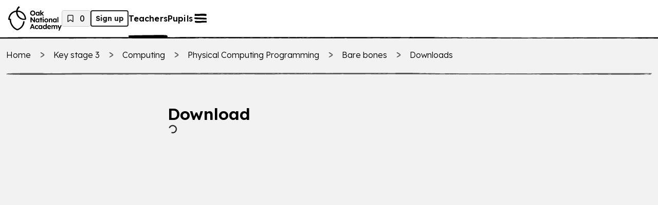

--- FILE ---
content_type: application/javascript; charset=utf-8
request_url: https://www.thenational.academy/_next/static/chunks/3810-3b68546996ee172f.js?dpl=dpl_BRHmRuSqxemcCjw5h3oDXKVzeY9h
body_size: 9058
content:
"use strict";(self.webpackChunk_N_E=self.webpackChunk_N_E||[]).push([[3810],{13810:(e,t,r)=>{r.d(t,{u:()=>u});var s=r(88992);let a=(e,t,r)=>{if(e&&"reportValidity"in e){let a=(0,s.Jt)(r,t);e.setCustomValidity(a&&a.message||""),e.reportValidity()}},i=(e,t)=>{for(let r in t.fields){let s=t.fields[r];s&&s.ref&&"reportValidity"in s.ref?a(s.ref,r,e):s.refs&&s.refs.forEach(t=>a(t,r,e))}},l=(e,t)=>e.some(e=>e.startsWith(t+"."));var n=function(e,t){for(var r={};e.length;){var a=e[0],i=a.code,l=a.message,n=a.path.join(".");if(!r[n])if("unionErrors"in a){var u=a.unionErrors[0].errors[0];r[n]={message:u.message,type:u.code}}else r[n]={message:l,type:i};if("unionErrors"in a&&a.unionErrors.forEach(function(t){return t.errors.forEach(function(t){return e.push(t)})}),t){var o=r[n].types,d=o&&o[a.code];r[n]=(0,s.Gb)(n,t,r,i,d?[].concat(d,a.message):a.message)}e.shift()}return r},u=function(e,t,r){return void 0===r&&(r={}),function(a,u,o){try{return Promise.resolve(function(s,l){try{var n=Promise.resolve(e["sync"===r.mode?"parse":"parseAsync"](a,t)).then(function(e){return o.shouldUseNativeValidation&&i({},o),{errors:{},values:r.raw?a:e}})}catch(e){return l(e)}return n&&n.then?n.then(void 0,l):n}(0,function(e){if(Array.isArray(null==e?void 0:e.errors))return{values:{},errors:((e,t)=>{t.shouldUseNativeValidation&&i(e,t);let r={};for(let a in e){let i=(0,s.Jt)(t.fields,a),n=Object.assign(e[a]||{},{ref:i&&i.ref});if(l(t.names||Object.keys(e),a)){let e=Object.assign({},(0,s.Jt)(r,a));(0,s.hZ)(e,"root",n),(0,s.hZ)(r,a,e)}else(0,s.hZ)(r,a,n)}return r})(n(e.errors,!o.shouldUseNativeValidation&&"all"===o.criteriaMode),o)};throw e}))}catch(e){return Promise.reject(e)}}}},88992:(e,t,r)=>{r.d(t,{Gb:()=>C,Jt:()=>y,hZ:()=>v,mN:()=>en,xI:()=>E});var s=r(14232),a=e=>e instanceof Date,i=e=>null==e,l=e=>!i(e)&&!Array.isArray(e)&&"object"==typeof e&&!a(e),n=e=>l(e)&&e.target?"checkbox"===e.target.type?e.target.checked:e.target.value:e,u=(e,t)=>e.has((e=>e.substring(0,e.search(/\.\d+(\.|$)/))||e)(t)),o="undefined"!=typeof window&&void 0!==window.HTMLElement&&"undefined"!=typeof document;function d(e){let t,r=Array.isArray(e);if(e instanceof Date)t=new Date(e);else if(e instanceof Set)t=new Set(e);else if(!(!(o&&(e instanceof Blob||e instanceof FileList))&&(r||l(e))))return e;else if(t=r?[]:{},r||(e=>{let t=e.constructor&&e.constructor.prototype;return l(t)&&t.hasOwnProperty("isPrototypeOf")})(e))for(let r in e)e.hasOwnProperty(r)&&(t[r]=d(e[r]));else t=e;return t}var f=e=>Array.isArray(e)?e.filter(Boolean):[],c=e=>void 0===e,y=(e,t,r)=>{if(!t||!l(e))return r;let s=f(t.split(/[,[\].]+?/)).reduce((e,t)=>i(e)?e:e[t],e);return c(s)||s===e?c(e[t])?r:e[t]:s},m=e=>/^\w*$/.test(e),h=e=>f(e.replace(/["|']|\]/g,"").split(/\.|\[/)),v=(e,t,r)=>{let s=-1,a=m(t)?[t]:h(t),i=a.length,n=i-1;for(;++s<i;){let t=a[s],i=r;if(s!==n){let r=e[t];i=l(r)||Array.isArray(r)?r:isNaN(+a[s+1])?{}:[]}if("__proto__"===t)return;e[t]=i,e=e[t]}return e};let p={BLUR:"blur",FOCUS_OUT:"focusout",CHANGE:"change"},g={onBlur:"onBlur",onChange:"onChange",onSubmit:"onSubmit",onTouched:"onTouched",all:"all"},b={max:"max",min:"min",maxLength:"maxLength",minLength:"minLength",pattern:"pattern",required:"required",validate:"validate"},_=s.createContext(null),V=()=>s.useContext(_);var A=(e,t,r,s=!0)=>{let a={defaultValues:t._defaultValues};for(let i in e)Object.defineProperty(a,i,{get:()=>(t._proxyFormState[i]!==g.all&&(t._proxyFormState[i]=!s||g.all),r&&(r[i]=!0),e[i])});return a},F=e=>l(e)&&!Object.keys(e).length,x=(e,t,r,s)=>{r(e);let{name:a,...i}=e;return F(i)||Object.keys(i).length>=Object.keys(t).length||Object.keys(i).find(e=>t[e]===(!s||g.all))},w=e=>Array.isArray(e)?e:[e],k=(e,t,r)=>!e||!t||e===t||w(e).some(e=>e&&(r?e===t:e.startsWith(t)||t.startsWith(e)));function S(e){let t=s.useRef(e);t.current=e,s.useEffect(()=>{let r=!e.disabled&&t.current.subject&&t.current.subject.subscribe({next:t.current.next});return()=>{r&&r.unsubscribe()}},[e.disabled])}var D=(e,t,r,s,a)=>"string"==typeof e?(s&&t.watch.add(e),y(r,e,a)):Array.isArray(e)?e.map(e=>(s&&t.watch.add(e),y(r,e))):(s&&(t.watchAll=!0),r);let E=e=>e.render(function(e){let t=V(),{name:r,disabled:a,control:i=t.control,shouldUnregister:l}=e,o=u(i._names.array,r),f=function(e){let t=V(),{control:r=t.control,name:a,defaultValue:i,disabled:l,exact:n}=e||{},u=s.useRef(a);u.current=a,S({disabled:l,subject:r._subjects.values,next:e=>{k(u.current,e.name,n)&&f(d(D(u.current,r._names,e.values||r._formValues,!1,i)))}});let[o,f]=s.useState(r._getWatch(a,i));return s.useEffect(()=>r._removeUnmounted()),o}({control:i,name:r,defaultValue:y(i._formValues,r,y(i._defaultValues,r,e.defaultValue)),exact:!0}),m=function(e){let t=V(),{control:r=t.control,disabled:a,name:i,exact:l}=e||{},[n,u]=s.useState(r._formState),o=s.useRef(!0),d=s.useRef({isDirty:!1,isLoading:!1,dirtyFields:!1,touchedFields:!1,validatingFields:!1,isValidating:!1,isValid:!1,errors:!1}),f=s.useRef(i);return f.current=i,S({disabled:a,next:e=>o.current&&k(f.current,e.name,l)&&x(e,d.current,r._updateFormState)&&u({...r._formState,...e}),subject:r._subjects.state}),s.useEffect(()=>(o.current=!0,d.current.isValid&&r._updateValid(!0),()=>{o.current=!1}),[r]),A(n,r,d.current,!1)}({control:i,name:r,exact:!0}),h=s.useRef(i.register(r,{...e.rules,value:f,..."boolean"==typeof e.disabled?{disabled:e.disabled}:{}}));return s.useEffect(()=>{let e=i._options.shouldUnregister||l,t=(e,t)=>{let r=y(i._fields,e);r&&r._f&&(r._f.mount=t)};if(t(r,!0),e){let e=d(y(i._options.defaultValues,r));v(i._defaultValues,r,e),c(y(i._formValues,r))&&v(i._formValues,r,e)}return()=>{(o?e&&!i._state.action:e)?i.unregister(r):t(r,!1)}},[r,i,o,l]),s.useEffect(()=>{y(i._fields,r)&&i._updateDisabledField({disabled:a,fields:i._fields,name:r,value:y(i._fields,r)._f.value})},[a,r,i]),{field:{name:r,value:f,..."boolean"==typeof a||m.disabled?{disabled:m.disabled||a}:{},onChange:s.useCallback(e=>h.current.onChange({target:{value:n(e),name:r},type:p.CHANGE}),[r]),onBlur:s.useCallback(()=>h.current.onBlur({target:{value:y(i._formValues,r),name:r},type:p.BLUR}),[r,i]),ref:s.useCallback(e=>{let t=y(i._fields,r);t&&e&&(t._f.ref={focus:()=>e.focus(),select:()=>e.select(),setCustomValidity:t=>e.setCustomValidity(t),reportValidity:()=>e.reportValidity()})},[i._fields,r])},formState:m,fieldState:Object.defineProperties({},{invalid:{enumerable:!0,get:()=>!!y(m.errors,r)},isDirty:{enumerable:!0,get:()=>!!y(m.dirtyFields,r)},isTouched:{enumerable:!0,get:()=>!!y(m.touchedFields,r)},isValidating:{enumerable:!0,get:()=>!!y(m.validatingFields,r)},error:{enumerable:!0,get:()=>y(m.errors,r)}})}}(e));var C=(e,t,r,s,a)=>t?{...r[e],types:{...r[e]&&r[e].types?r[e].types:{},[s]:a||!0}}:{},O=e=>({isOnSubmit:!e||e===g.onSubmit,isOnBlur:e===g.onBlur,isOnChange:e===g.onChange,isOnAll:e===g.all,isOnTouch:e===g.onTouched}),j=(e,t,r)=>!r&&(t.watchAll||t.watch.has(e)||[...t.watch].some(t=>e.startsWith(t)&&/^\.\w+/.test(e.slice(t.length))));let U=(e,t,r,s)=>{for(let a of r||Object.keys(e)){let r=y(e,a);if(r){let{_f:e,...i}=r;if(e){if(e.refs&&e.refs[0]&&t(e.refs[0],a)&&!s)return!0;else if(e.ref&&t(e.ref,e.name)&&!s)return!0;else if(U(i,t))break}else if(l(i)&&U(i,t))break}}};var T=(e,t,r)=>{let s=w(y(e,r));return v(s,"root",t[r]),v(e,r,s),e},L=e=>"function"==typeof e,N=e=>{if(!o)return!1;let t=e?e.ownerDocument:0;return e instanceof(t&&t.defaultView?t.defaultView.HTMLElement:HTMLElement)},B=e=>"string"==typeof e;let R={value:!1,isValid:!1},M={value:!0,isValid:!0};var P=e=>{if(Array.isArray(e)){if(e.length>1){let t=e.filter(e=>e&&e.checked&&!e.disabled).map(e=>e.value);return{value:t,isValid:!!t.length}}return e[0].checked&&!e[0].disabled?e[0].attributes&&!c(e[0].attributes.value)?c(e[0].value)||""===e[0].value?M:{value:e[0].value,isValid:!0}:M:R}return R};let q={isValid:!1,value:null};var I=e=>Array.isArray(e)?e.reduce((e,t)=>t&&t.checked&&!t.disabled?{isValid:!0,value:t.value}:e,q):q;function W(e,t,r="validate"){if(B(e)||Array.isArray(e)&&e.every(B)||"boolean"==typeof e&&!e)return{type:r,message:B(e)?e:"",ref:t}}var H=e=>!l(e)||e instanceof RegExp?{value:e,message:""}:e,G=async(e,t,r,s,a)=>{let{ref:n,refs:u,required:o,maxLength:d,minLength:f,min:m,max:h,pattern:v,validate:p,name:g,valueAsNumber:_,mount:V,disabled:A}=e._f,x=y(t,g);if(!V||A)return{};let w=u?u[0]:n,k=e=>{s&&w.reportValidity&&(w.setCustomValidity("boolean"==typeof e?"":e||""),w.reportValidity())},S={},D="radio"===n.type,E="checkbox"===n.type,O=(_||"file"===n.type)&&c(n.value)&&c(x)||N(n)&&""===n.value||""===x||Array.isArray(x)&&!x.length,j=C.bind(null,g,r,S),U=(e,t,r,s=b.maxLength,a=b.minLength)=>{let i=e?t:r;S[g]={type:e?s:a,message:i,ref:n,...j(e?s:a,i)}};if(a?!Array.isArray(x)||!x.length:o&&(!(D||E)&&(O||i(x))||"boolean"==typeof x&&!x||E&&!P(u).isValid||D&&!I(u).isValid)){let{value:e,message:t}=B(o)?{value:!!o,message:o}:H(o);if(e&&(S[g]={type:b.required,message:t,ref:w,...j(b.required,t)},!r))return k(t),S}if(!O&&(!i(m)||!i(h))){let e,t,s=H(h),a=H(m);if(i(x)||isNaN(x)){let r=n.valueAsDate||new Date(x),i=e=>new Date(new Date().toDateString()+" "+e),l="time"==n.type,u="week"==n.type;"string"==typeof s.value&&x&&(e=l?i(x)>i(s.value):u?x>s.value:r>new Date(s.value)),"string"==typeof a.value&&x&&(t=l?i(x)<i(a.value):u?x<a.value:r<new Date(a.value))}else{let r=n.valueAsNumber||(x?+x:x);i(s.value)||(e=r>s.value),i(a.value)||(t=r<a.value)}if((e||t)&&(U(!!e,s.message,a.message,b.max,b.min),!r))return k(S[g].message),S}if((d||f)&&!O&&("string"==typeof x||a&&Array.isArray(x))){let e=H(d),t=H(f),s=!i(e.value)&&x.length>+e.value,a=!i(t.value)&&x.length<+t.value;if((s||a)&&(U(s,e.message,t.message),!r))return k(S[g].message),S}if(v&&!O&&"string"==typeof x){let{value:e,message:t}=H(v);if(e instanceof RegExp&&!x.match(e)&&(S[g]={type:b.pattern,message:t,ref:n,...j(b.pattern,t)},!r))return k(t),S}if(p){if(L(p)){let e=W(await p(x,t),w);if(e&&(S[g]={...e,...j(b.validate,e.message)},!r))return k(e.message),S}else if(l(p)){let e={};for(let s in p){if(!F(e)&&!r)break;let a=W(await p[s](x,t),w,s);a&&(e={...a,...j(s,a.message)},k(a.message),r&&(S[g]=e))}if(!F(e)&&(S[g]={ref:w,...e},!r))return S}}return k(!0),S};function J(e,t){let r=Array.isArray(t)?t:m(t)?[t]:h(t),s=1===r.length?e:function(e,t){let r=t.slice(0,-1).length,s=0;for(;s<r;)e=c(e)?s++:e[t[s++]];return e}(e,r),a=r.length-1,i=r[a];return s&&delete s[i],0!==a&&(l(s)&&F(s)||Array.isArray(s)&&function(e){for(let t in e)if(e.hasOwnProperty(t)&&!c(e[t]))return!1;return!0}(s))&&J(e,r.slice(0,-1)),e}var Z=()=>{let e=[];return{get observers(){return e},next:t=>{for(let r of e)r.next&&r.next(t)},subscribe:t=>(e.push(t),{unsubscribe:()=>{e=e.filter(e=>e!==t)}}),unsubscribe:()=>{e=[]}}},$=e=>i(e)||"object"!=typeof e;function z(e,t){if($(e)||$(t))return e===t;if(a(e)&&a(t))return e.getTime()===t.getTime();let r=Object.keys(e),s=Object.keys(t);if(r.length!==s.length)return!1;for(let i of r){let r=e[i];if(!s.includes(i))return!1;if("ref"!==i){let e=t[i];if(a(r)&&a(e)||l(r)&&l(e)||Array.isArray(r)&&Array.isArray(e)?!z(r,e):r!==e)return!1}}return!0}var K=e=>N(e)&&e.isConnected,Q=e=>{for(let t in e)if(L(e[t]))return!0;return!1};function X(e,t={}){let r=Array.isArray(e);if(l(e)||r)for(let r in e)Array.isArray(e[r])||l(e[r])&&!Q(e[r])?(t[r]=Array.isArray(e[r])?[]:{},X(e[r],t[r])):i(e[r])||(t[r]=!0);return t}var Y=(e,t)=>(function e(t,r,s){let a=Array.isArray(t);if(l(t)||a)for(let a in t)Array.isArray(t[a])||l(t[a])&&!Q(t[a])?c(r)||$(s[a])?s[a]=Array.isArray(t[a])?X(t[a],[]):{...X(t[a])}:e(t[a],i(r)?{}:r[a],s[a]):s[a]=!z(t[a],r[a]);return s})(e,t,X(t)),ee=(e,{valueAsNumber:t,valueAsDate:r,setValueAs:s})=>c(e)?e:t?""===e?NaN:e?+e:e:r&&"string"==typeof e?new Date(e):s?s(e):e;function et(e){let t=e.ref;if(e.refs?!e.refs.every(e=>e.disabled):!t.disabled)return"file"===t.type?t.files:"radio"===t.type?I(e.refs).value:"select-multiple"===t.type?[...t.selectedOptions].map(({value:e})=>e):"checkbox"===t.type?P(e.refs).value:ee(c(t.value)?e.ref.value:t.value,e)}var er=e=>c(e)?e:e instanceof RegExp?e.source:l(e)?e.value instanceof RegExp?e.value.source:e.value:e;let es="AsyncFunction";var ea=e=>(!e||!e.validate)&&!!(L(e.validate)&&e.validate.constructor.name===es||l(e.validate)&&Object.values(e.validate).find(e=>e.constructor.name===es));function ei(e,t,r){let s=y(e,r);if(s||m(r))return{error:s,name:r};let a=r.split(".");for(;a.length;){let s=a.join("."),i=y(t,s),l=y(e,s);if(i&&!Array.isArray(i)&&r!==s)break;if(l&&l.type)return{name:s,error:l};a.pop()}return{name:r}}let el={mode:g.onSubmit,reValidateMode:g.onChange,shouldFocusError:!0};function en(e={}){let t=s.useRef(),r=s.useRef(),[m,h]=s.useState({isDirty:!1,isValidating:!1,isLoading:L(e.defaultValues),isSubmitted:!1,isSubmitting:!1,isSubmitSuccessful:!1,isValid:!1,submitCount:0,dirtyFields:{},touchedFields:{},validatingFields:{},errors:e.errors||{},disabled:e.disabled||!1,defaultValues:L(e.defaultValues)?void 0:e.defaultValues});t.current||(t.current={...function(e={}){let t,r={...el,...e},s={submitCount:0,isDirty:!1,isLoading:L(r.defaultValues),isValidating:!1,isSubmitted:!1,isSubmitting:!1,isSubmitSuccessful:!1,isValid:!1,touchedFields:{},dirtyFields:{},validatingFields:{},errors:r.errors||{},disabled:r.disabled||!1},m={},h=(l(r.defaultValues)||l(r.values))&&d(r.defaultValues||r.values)||{},b=r.shouldUnregister?{}:d(h),_={action:!1,mount:!1,watch:!1},V={mount:new Set,unMount:new Set,array:new Set,watch:new Set},A=0,x={isDirty:!1,dirtyFields:!1,validatingFields:!1,touchedFields:!1,isValidating:!1,isValid:!1,errors:!1},k={values:Z(),array:Z(),state:Z()},S=O(r.mode),E=O(r.reValidateMode),C=r.criteriaMode===g.all,B=async t=>{if(!e.disabled&&(x.isValid||t)){let e=r.resolver?F((await q()).errors):await W(m,!0);e!==s.isValid&&k.state.next({isValid:e})}},R=(t,r)=>{!e.disabled&&(x.isValidating||x.validatingFields)&&((t||Array.from(V.mount)).forEach(e=>{e&&(r?v(s.validatingFields,e,r):J(s.validatingFields,e))}),k.state.next({validatingFields:s.validatingFields,isValidating:!F(s.validatingFields)}))},M=(e,t,r,s)=>{let a=y(m,e);if(a){let i=y(b,e,c(r)?y(h,e):r);c(i)||s&&s.defaultChecked||t?v(b,e,t?i:et(a._f)):Q(e,i),_.mount&&B()}},P=(t,r,a,i,l)=>{let n=!1,u=!1,o={name:t};if(!e.disabled){let e=!!(y(m,t)&&y(m,t)._f&&y(m,t)._f.disabled);if(!a||i){x.isDirty&&(u=s.isDirty,s.isDirty=o.isDirty=H(),n=u!==o.isDirty);let a=e||z(y(h,t),r);u=!!(!e&&y(s.dirtyFields,t)),a||e?J(s.dirtyFields,t):v(s.dirtyFields,t,!0),o.dirtyFields=s.dirtyFields,n=n||x.dirtyFields&&!a!==u}if(a){let e=y(s.touchedFields,t);e||(v(s.touchedFields,t,a),o.touchedFields=s.touchedFields,n=n||x.touchedFields&&e!==a)}n&&l&&k.state.next(o)}return n?o:{}},q=async e=>{R(e,!0);let t=await r.resolver(b,r.context,((e,t,r,s)=>{let a={};for(let r of e){let e=y(t,r);e&&v(a,r,e._f)}return{criteriaMode:r,names:[...e],fields:a,shouldUseNativeValidation:s}})(e||V.mount,m,r.criteriaMode,r.shouldUseNativeValidation));return R(e),t},I=async e=>{let{errors:t}=await q(e);if(e)for(let r of e){let e=y(t,r);e?v(s.errors,r,e):J(s.errors,r)}else s.errors=t;return t},W=async(e,t,a={valid:!0})=>{for(let i in e){let l=e[i];if(l){let{_f:e,...n}=l;if(e){let n=V.array.has(e.name),u=l._f&&ea(l._f);u&&x.validatingFields&&R([i],!0);let o=await G(l,b,C,r.shouldUseNativeValidation&&!t,n);if(u&&x.validatingFields&&R([i]),o[e.name]&&(a.valid=!1,t))break;t||(y(o,e.name)?n?T(s.errors,o,e.name):v(s.errors,e.name,o[e.name]):J(s.errors,e.name))}F(n)||await W(n,t,a)}}return a.valid},H=(t,r)=>!e.disabled&&(t&&r&&v(b,t,r),!z(ed(),h)),$=(e,t,r)=>D(e,V,{..._.mount?b:c(t)?h:"string"==typeof e?{[e]:t}:t},r,t),Q=(e,t,r={})=>{let s=y(m,e),a=t;if(s){let r=s._f;r&&(r.disabled||v(b,e,ee(t,r)),a=N(r.ref)&&i(t)?"":t,"select-multiple"===r.ref.type?[...r.ref.options].forEach(e=>e.selected=a.includes(e.value)):r.refs?"checkbox"===r.ref.type?r.refs.length>1?r.refs.forEach(e=>(!e.defaultChecked||!e.disabled)&&(e.checked=Array.isArray(a)?!!a.find(t=>t===e.value):a===e.value)):r.refs[0]&&(r.refs[0].checked=!!a):r.refs.forEach(e=>e.checked=e.value===a):"file"===r.ref.type?r.ref.value="":(r.ref.value=a,r.ref.type||k.values.next({name:e,values:{...b}})))}(r.shouldDirty||r.shouldTouch)&&P(e,a,r.shouldTouch,r.shouldDirty,!0),r.shouldValidate&&eo(e)},X=(e,t,r)=>{for(let s in t){let i=t[s],n=`${e}.${s}`,u=y(m,n);(V.array.has(e)||l(i)||u&&!u._f)&&!a(i)?X(n,i,r):Q(n,i,r)}},es=(e,t,r={})=>{let a=y(m,e),l=V.array.has(e),n=d(t);v(b,e,n),l?(k.array.next({name:e,values:{...b}}),(x.isDirty||x.dirtyFields)&&r.shouldDirty&&k.state.next({name:e,dirtyFields:Y(h,b),isDirty:H(e,n)})):!a||a._f||i(n)?Q(e,n,r):X(e,n,r),j(e,V)&&k.state.next({...s}),k.values.next({name:_.mount?e:void 0,values:{...b}})},en=async i=>{_.mount=!0;let l=i.target,u=l.name,o=!0,d=y(m,u),f=e=>{o=Number.isNaN(e)||a(e)&&isNaN(e.getTime())||z(e,y(b,u,e))};if(d){let a,_,L,N=l.type?et(d._f):n(i),M=i.type===p.BLUR||i.type===p.FOCUS_OUT,I=!((L=d._f).mount&&(L.required||L.min||L.max||L.maxLength||L.minLength||L.pattern||L.validate))&&!r.resolver&&!y(s.errors,u)&&!d._f.deps||(c=M,h=y(s.touchedFields,u),g=s.isSubmitted,w=E,!(D=S).isOnAll&&(!g&&D.isOnTouch?!(h||c):(g?w.isOnBlur:D.isOnBlur)?!c:(g?!w.isOnChange:!D.isOnChange)||c)),H=j(u,V,M);v(b,u,N),M?(d._f.onBlur&&d._f.onBlur(i),t&&t(0)):d._f.onChange&&d._f.onChange(i);let Z=P(u,N,M,!1),$=!F(Z)||H;if(M||k.values.next({name:u,type:i.type,values:{...b}}),I)return x.isValid&&("onBlur"===e.mode?M&&B():B()),$&&k.state.next({name:u,...H?{}:Z});if(!M&&H&&k.state.next({...s}),r.resolver){let{errors:e}=await q([u]);if(f(N),o){let t=ei(s.errors,m,u),r=ei(e,m,t.name||u);a=r.error,u=r.name,_=F(e)}}else R([u],!0),a=(await G(d,b,C,r.shouldUseNativeValidation))[u],R([u]),f(N),o&&(a?_=!1:x.isValid&&(_=await W(m,!0)));if(o){d._f.deps&&eo(d._f.deps);var c,h,g,w,D,O=u,U=_,T=a;let r=y(s.errors,O),i=x.isValid&&"boolean"==typeof U&&s.isValid!==U;if(e.delayError&&T){let r;r=()=>{v(s.errors,O,T),k.state.next({errors:s.errors})},(t=e=>{clearTimeout(A),A=setTimeout(r,e)})(e.delayError)}else clearTimeout(A),t=null,T?v(s.errors,O,T):J(s.errors,O);if((T?!z(r,T):r)||!F(Z)||i){let e={...Z,...i&&"boolean"==typeof U?{isValid:U}:{},errors:s.errors,name:O};s={...s,...e},k.state.next(e)}}}},eu=(e,t)=>{if(y(s.errors,t)&&e.focus)return e.focus(),1},eo=async(e,t={})=>{let a,i,l=w(e);if(r.resolver){let t=await I(c(e)?e:l);a=F(t),i=e?!l.some(e=>y(t,e)):a}else e?((i=(await Promise.all(l.map(async e=>{let t=y(m,e);return await W(t&&t._f?{[e]:t}:t)}))).every(Boolean))||s.isValid)&&B():i=a=await W(m);return k.state.next({..."string"!=typeof e||x.isValid&&a!==s.isValid?{}:{name:e},...r.resolver||!e?{isValid:a}:{},errors:s.errors}),t.shouldFocus&&!i&&U(m,eu,e?l:V.mount),i},ed=e=>{let t={..._.mount?b:h};return c(e)?t:"string"==typeof e?y(t,e):e.map(e=>y(t,e))},ef=(e,t)=>({invalid:!!y((t||s).errors,e),isDirty:!!y((t||s).dirtyFields,e),error:y((t||s).errors,e),isValidating:!!y(s.validatingFields,e),isTouched:!!y((t||s).touchedFields,e)}),ec=(e,t,r)=>{let a=(y(m,e,{_f:{}})._f||{}).ref,{ref:i,message:l,type:n,...u}=y(s.errors,e)||{};v(s.errors,e,{...u,...t,ref:a}),k.state.next({name:e,errors:s.errors,isValid:!1}),r&&r.shouldFocus&&a&&a.focus&&a.focus()},ey=(e,t={})=>{for(let a of e?w(e):V.mount)V.mount.delete(a),V.array.delete(a),t.keepValue||(J(m,a),J(b,a)),t.keepError||J(s.errors,a),t.keepDirty||J(s.dirtyFields,a),t.keepTouched||J(s.touchedFields,a),t.keepIsValidating||J(s.validatingFields,a),r.shouldUnregister||t.keepDefaultValue||J(h,a);k.values.next({values:{...b}}),k.state.next({...s,...!t.keepDirty?{}:{isDirty:H()}}),t.keepIsValid||B()},em=({disabled:e,name:t,field:r,fields:s,value:a})=>{if("boolean"==typeof e&&_.mount||e){let i=e?void 0:c(a)?et(r?r._f:y(s,t)._f):a;v(b,t,i),P(t,i,!1,!1,!0)}},eh=(t,s={})=>{let a=y(m,t),i="boolean"==typeof s.disabled||"boolean"==typeof e.disabled;return(v(m,t,{...a||{},_f:{...a&&a._f?a._f:{ref:{name:t}},name:t,mount:!0,...s}}),V.mount.add(t),a)?em({field:a,disabled:"boolean"==typeof s.disabled?s.disabled:e.disabled,name:t,value:s.value}):M(t,!0,s.value),{...i?{disabled:s.disabled||e.disabled}:{},...r.progressive?{required:!!s.required,min:er(s.min),max:er(s.max),minLength:er(s.minLength),maxLength:er(s.maxLength),pattern:er(s.pattern)}:{},name:t,onChange:en,onBlur:en,ref:e=>{if(e){let r;eh(t,s),a=y(m,t);let i=c(e.value)&&e.querySelectorAll&&e.querySelectorAll("input,select,textarea")[0]||e,l="radio"===(r=i).type||"checkbox"===r.type,n=a._f.refs||[];(l?n.find(e=>e===i):i===a._f.ref)||(v(m,t,{_f:{...a._f,...l?{refs:[...n.filter(K),i,...Array.isArray(y(h,t))?[{}]:[]],ref:{type:i.type,name:t}}:{ref:i}}}),M(t,!1,void 0,i))}else(a=y(m,t,{}))._f&&(a._f.mount=!1),(r.shouldUnregister||s.shouldUnregister)&&!(u(V.array,t)&&_.action)&&V.unMount.add(t)}}},ev=()=>r.shouldFocusError&&U(m,eu,V.mount),ep=(e,t)=>async a=>{let i;a&&(a.preventDefault&&a.preventDefault(),a.persist&&a.persist());let l=d(b);if(k.state.next({isSubmitting:!0}),r.resolver){let{errors:e,values:t}=await q();s.errors=e,l=t}else await W(m);if(J(s.errors,"root"),F(s.errors)){k.state.next({errors:{}});try{await e(l,a)}catch(e){i=e}}else t&&await t({...s.errors},a),ev(),setTimeout(ev);if(k.state.next({isSubmitted:!0,isSubmitting:!1,isSubmitSuccessful:F(s.errors)&&!i,submitCount:s.submitCount+1,errors:s.errors}),i)throw i},eg=(t,r={})=>{let a=t?d(t):h,i=d(a),l=F(t),n=l?h:i;if(r.keepDefaultValues||(h=a),!r.keepValues){if(r.keepDirtyValues)for(let e of Array.from(new Set([...V.mount,...Object.keys(Y(h,b))])))y(s.dirtyFields,e)?v(n,e,y(b,e)):es(e,y(n,e));else{if(o&&c(t))for(let e of V.mount){let t=y(m,e);if(t&&t._f){let e=Array.isArray(t._f.refs)?t._f.refs[0]:t._f.ref;if(N(e)){let t=e.closest("form");if(t){t.reset();break}}}}m={}}b=e.shouldUnregister?r.keepDefaultValues?d(h):{}:d(n),k.array.next({values:{...n}}),k.values.next({values:{...n}})}V={mount:r.keepDirtyValues?V.mount:new Set,unMount:new Set,array:new Set,watch:new Set,watchAll:!1,focus:""},_.mount=!x.isValid||!!r.keepIsValid||!!r.keepDirtyValues,_.watch=!!e.shouldUnregister,k.state.next({submitCount:r.keepSubmitCount?s.submitCount:0,isDirty:!l&&(r.keepDirty?s.isDirty:!!(r.keepDefaultValues&&!z(t,h))),isSubmitted:!!r.keepIsSubmitted&&s.isSubmitted,dirtyFields:l?{}:r.keepDirtyValues?r.keepDefaultValues&&b?Y(h,b):s.dirtyFields:r.keepDefaultValues&&t?Y(h,t):r.keepDirty?s.dirtyFields:{},touchedFields:r.keepTouched?s.touchedFields:{},errors:r.keepErrors?s.errors:{},isSubmitSuccessful:!!r.keepIsSubmitSuccessful&&s.isSubmitSuccessful,isSubmitting:!1})},eb=(e,t)=>eg(L(e)?e(b):e,t);return{control:{register:eh,unregister:ey,getFieldState:ef,handleSubmit:ep,setError:ec,_executeSchema:q,_getWatch:$,_getDirty:H,_updateValid:B,_removeUnmounted:()=>{for(let e of V.unMount){let t=y(m,e);t&&(t._f.refs?t._f.refs.every(e=>!K(e)):!K(t._f.ref))&&ey(e)}V.unMount=new Set},_updateFieldArray:(t,r=[],a,i,l=!0,n=!0)=>{if(i&&a&&!e.disabled){if(_.action=!0,n&&Array.isArray(y(m,t))){let e=a(y(m,t),i.argA,i.argB);l&&v(m,t,e)}if(n&&Array.isArray(y(s.errors,t))){let e,r=a(y(s.errors,t),i.argA,i.argB);l&&v(s.errors,t,r),f(y(e=s.errors,t)).length||J(e,t)}if(x.touchedFields&&n&&Array.isArray(y(s.touchedFields,t))){let e=a(y(s.touchedFields,t),i.argA,i.argB);l&&v(s.touchedFields,t,e)}x.dirtyFields&&(s.dirtyFields=Y(h,b)),k.state.next({name:t,isDirty:H(t,r),dirtyFields:s.dirtyFields,errors:s.errors,isValid:s.isValid})}else v(b,t,r)},_updateDisabledField:em,_getFieldArray:t=>f(y(_.mount?b:h,t,e.shouldUnregister?y(h,t,[]):[])),_reset:eg,_resetDefaultValues:()=>L(r.defaultValues)&&r.defaultValues().then(e=>{eb(e,r.resetOptions),k.state.next({isLoading:!1})}),_updateFormState:e=>{s={...s,...e}},_disableForm:e=>{"boolean"==typeof e&&(k.state.next({disabled:e}),U(m,(t,r)=>{let s=y(m,r);s&&(t.disabled=s._f.disabled||e,Array.isArray(s._f.refs)&&s._f.refs.forEach(t=>{t.disabled=s._f.disabled||e}))},0,!1))},_subjects:k,_proxyFormState:x,_setErrors:e=>{s.errors=e,k.state.next({errors:s.errors,isValid:!1})},get _fields(){return m},get _formValues(){return b},get _state(){return _},set _state(value){_=value},get _defaultValues(){return h},get _names(){return V},set _names(value){V=value},get _formState(){return s},set _formState(value){s=value},get _options(){return r},set _options(value){r={...r,...value}}},trigger:eo,register:eh,handleSubmit:ep,watch:(e,t)=>L(e)?k.values.subscribe({next:r=>e($(void 0,t),r)}):$(e,t,!0),setValue:es,getValues:ed,reset:eb,resetField:(e,t={})=>{y(m,e)&&(c(t.defaultValue)?es(e,d(y(h,e))):(es(e,t.defaultValue),v(h,e,d(t.defaultValue))),t.keepTouched||J(s.touchedFields,e),t.keepDirty||(J(s.dirtyFields,e),s.isDirty=t.defaultValue?H(e,d(y(h,e))):H()),!t.keepError&&(J(s.errors,e),x.isValid&&B()),k.state.next({...s}))},clearErrors:e=>{e&&w(e).forEach(e=>J(s.errors,e)),k.state.next({errors:e?s.errors:{}})},unregister:ey,setError:ec,setFocus:(e,t={})=>{let r=y(m,e),s=r&&r._f;if(s){let e=s.refs?s.refs[0]:s.ref;e.focus&&(e.focus(),t.shouldSelect&&e.select())}},getFieldState:ef}}(e),formState:m});let b=t.current.control;return b._options=e,S({subject:b._subjects.state,next:e=>{x(e,b._proxyFormState,b._updateFormState,!0)&&h({...b._formState})}}),s.useEffect(()=>b._disableForm(e.disabled),[b,e.disabled]),s.useEffect(()=>{if(b._proxyFormState.isDirty){let e=b._getDirty();e!==m.isDirty&&b._subjects.state.next({isDirty:e})}},[b,m.isDirty]),s.useEffect(()=>{e.values&&!z(e.values,r.current)?(b._reset(e.values,b._options.resetOptions),r.current=e.values,h(e=>({...e}))):b._resetDefaultValues()},[e.values,b]),s.useEffect(()=>{e.errors&&b._setErrors(e.errors)},[e.errors,b]),s.useEffect(()=>{b._state.mount||(b._updateValid(),b._state.mount=!0),b._state.watch&&(b._state.watch=!1,b._subjects.state.next({...b._formState})),b._removeUnmounted()}),s.useEffect(()=>{e.shouldUnregister&&b._subjects.values.next({values:b._getWatch()})},[e.shouldUnregister,b]),s.useEffect(()=>{t.current&&(t.current.watch=t.current.watch.bind({}))},[m]),t.current.formState=A(m,b),t.current}}}]);
//# sourceMappingURL=3810-3b68546996ee172f.js.map

--- FILE ---
content_type: application/javascript; charset=utf-8
request_url: https://www.thenational.academy/_next/static/chunks/2888-a5ccbf3ea540c2fb.js?dpl=dpl_BRHmRuSqxemcCjw5h3oDXKVzeY9h
body_size: 2321
content:
(self.webpackChunk_N_E=self.webpackChunk_N_E||[]).push([[2888],{33:r=>{var t=Date.now;r.exports=function(r){var n=0,e=0;return function(){var o=t(),u=16-(o-e);if(e=o,u>0){if(++n>=800)return arguments[0]}else n=0;return r.apply(void 0,arguments)}}},474:(r,t,n)=>{var e=n(54967),o=n(58511),u=n(68373),i=n(98825),a=n(52141);r.exports=function(r,t,n,f){if(!i(r))return r;t=o(t,r);for(var c=-1,s=t.length,v=s-1,l=r;null!=l&&++c<s;){var p=a(t[c]),x=n;if("__proto__"===p||"constructor"===p||"prototype"===p)break;if(c!=v){var h=l[p];void 0===(x=f?f(h,p,l):void 0)&&(x=i(h)?h:u(t[c+1])?[]:{})}e(l,p,x),l=l[p]}return r}},1602:(r,t,n)=>{var e=n(19031);r.exports=function(){return e.Date.now()}},4194:(r,t,n)=>{var e=n(7344),o=n(84739),u=n(89161);r.exports=function(r){return u(o(r,void 0,e),r+"")}},4917:(r,t,n)=>{var e=n(98825),o=n(1602),u=n(52782),i=Math.max,a=Math.min;r.exports=function(r,t,n){var f,c,s,v,l,p,x=0,h=!1,d=!1,g=!0;if("function"!=typeof r)throw TypeError("Expected a function");function y(t){var n=f,e=c;return f=c=void 0,x=t,v=r.apply(e,n)}function m(r){var n=r-p,e=r-x;return void 0===p||n>=t||n<0||d&&e>=s}function b(){var r,n,e,u=o();if(m(u))return w(u);l=setTimeout(b,(r=u-p,n=u-x,e=t-r,d?a(e,s-n):e))}function w(r){return(l=void 0,g&&f)?y(r):(f=c=void 0,v)}function _(){var r,n=o(),e=m(n);if(f=arguments,c=this,p=n,e){if(void 0===l)return x=r=p,l=setTimeout(b,t),h?y(r):v;if(d)return clearTimeout(l),l=setTimeout(b,t),y(p)}return void 0===l&&(l=setTimeout(b,t)),v}return t=u(t)||0,e(n)&&(h=!!n.leading,s=(d="maxWait"in n)?i(u(n.maxWait)||0,t):s,g="trailing"in n?!!n.trailing:g),_.cancel=function(){void 0!==l&&clearTimeout(l),x=0,f=p=c=l=void 0},_.flush=function(){return void 0===l?v:w(o())},_}},6677:r=>{r.exports=function(r,t,n){switch(n.length){case 0:return r.call(t);case 1:return r.call(t,n[0]);case 2:return r.call(t,n[0],n[1]);case 3:return r.call(t,n[0],n[1],n[2])}return r.apply(t,n)}},7344:(r,t,n)=>{var e=n(75448);r.exports=function(r){return(null==r?0:r.length)?e(r,1):[]}},9350:r=>{r.exports=function(r){return function(){return r}}},11891:(r,t,n)=>{var e=n(3979);r.exports=function(r,t,n,o){return e(r,function(r,e,u){t(o,r,n(r),u)}),o}},21633:(r,t,n)=>{"use strict";n.d(t,{A:()=>c});for(var e,o=18,u=[],i=[];o>1;o--)for(e=o;e<320;)u[e+=o]=1;function a(r,t){return 0x100000000*Math.pow(r,1/t)|0}for(e=0;e<64;)u[++o]||(i[e]=a(o,2),u[e++]=a(o,3));function f(r,t){return r>>>t|r<<-t}function c(r){var t=i.slice(o=e=0,8),n=[],c=unescape(encodeURI(r))+"\x80",s=c.length;for(n[r=--s/4+2|15]=8*s;~s;)n[s>>2]|=c.charCodeAt(s)<<8*~s--;for(s=[];o<r;o+=16){for(a=t.slice();e<64;a.unshift(c+(f(c=a[0],2)^f(c,13)^f(c,22))+(c&a[1]^a[1]&a[2]^a[2]&c)))a[3]+=c=0|(s[e]=e<16?~~n[e+o]:(f(c=s[e-2],17)^f(c,19)^c>>>10)+s[e-7]+(f(c=s[e-15],7)^f(c,18)^c>>>3)+s[e-16])+a.pop()+(f(c=a[4],6)^f(c,11)^f(c,25))+(c&a[5]^~c&a[6])+u[e++];for(e=8;e;)t[--e]+=a[e]}for(c="";e<64;)c+=(t[e>>3]>>4*(7-e++)&15).toString(16);return c}},23910:(r,t,n)=>{var e=n(9350),o=n(45457),u=n(27148);r.exports=o?function(r,t){return o(r,"toString",{configurable:!0,enumerable:!1,value:e(t),writable:!0})}:u},39824:r=>{var t=/\s/;r.exports=function(r){for(var n=r.length;n--&&t.test(r.charAt(n)););return n}},40041:(r,t,n)=>{"use strict";n.d(t,{d:()=>f});var e=n(25289),o=n(70925),u=n(34824),i=n(14232);let a=i.createContext(null);function f(r={}){let t=(0,u.useRouter)(),n=i.useContext(a),c=n;return(n&&"then"in n&&(c=i.use(n)),"undefined"!=typeof window)?(0,e.As)({...c,...r}):t?(0,e.As)(r):(0,o.hP)({...c,...r})}},42400:(r,t,n)=>{var e=n(95616),o=n(87230),u=Object.prototype.hasOwnProperty;r.exports=o(function(r,t,n){u.call(r,n)?r[n].push(t):e(r,n,[t])})},48449:(r,t,n)=>{"use strict";n.d(t,{Ak:()=>e});let e=(r=21)=>{let t="",n=crypto.getRandomValues(new Uint8Array(r|=0));for(;r--;)t+="useandom-26T198340PX75pxJACKVERYMINDBUSHWOLF_GQZbfghjklqvwyzrict"[63&n[r]];return t}},52782:(r,t,n)=>{var e=n(88046),o=n(98825),u=n(76014),i=0/0,a=/^[-+]0x[0-9a-f]+$/i,f=/^0b[01]+$/i,c=/^0o[0-7]+$/i,s=parseInt;r.exports=function(r){if("number"==typeof r)return r;if(u(r))return i;if(o(r)){var t="function"==typeof r.valueOf?r.valueOf():r;r=o(t)?t+"":t}if("string"!=typeof r)return 0===r?r:+r;r=e(r);var n=f.test(r);return n||c.test(r)?s(r.slice(2),n?2:8):a.test(r)?i:+r}},54967:(r,t,n)=>{var e=n(95616),o=n(79364),u=Object.prototype.hasOwnProperty;r.exports=function(r,t,n){var i=r[t];u.call(r,t)&&o(i,n)&&(void 0!==n||t in r)||e(r,t,n)}},60531:(r,t,n)=>{var e=n(95626),o=n(48217);r.exports=function(r,t){return e(r,t,function(t,n){return o(r,n)})}},62075:(r,t,n)=>{var e=n(64451),o=n(48894),u=n(93007),i=e?e.isConcatSpreadable:void 0;r.exports=function(r){return u(r)||o(r)||!!(i&&r&&r[i])}},67899:(r,t,n)=>{var e=n(60531);r.exports=n(4194)(function(r,t){return null==r?{}:e(r,t)})},75448:(r,t,n)=>{var e=n(72200),o=n(62075);r.exports=function r(t,n,u,i,a){var f=-1,c=t.length;for(u||(u=o),a||(a=[]);++f<c;){var s=t[f];n>0&&u(s)?n>1?r(s,n-1,u,i,a):e(a,s):i||(a[a.length]=s)}return a}},84739:(r,t,n)=>{var e=n(6677),o=Math.max;r.exports=function(r,t,n){return t=o(void 0===t?r.length-1:t,0),function(){for(var u=arguments,i=-1,a=o(u.length-t,0),f=Array(a);++i<a;)f[i]=u[t+i];i=-1;for(var c=Array(t+1);++i<t;)c[i]=u[i];return c[t]=n(f),e(r,this,c)}}},86393:r=>{r.exports=function(r,t,n,e){for(var o=-1,u=null==r?0:r.length;++o<u;){var i=r[o];t(e,i,n(i),r)}return e}},87230:(r,t,n)=>{var e=n(86393),o=n(11891),u=n(47871),i=n(93007);r.exports=function(r,t){return function(n,a){var f=i(n)?e:o,c=t?t():{};return f(n,r,u(a,2),c)}}},88046:(r,t,n)=>{var e=n(39824),o=/^\s+/;r.exports=function(r){return r?r.slice(0,e(r)+1).replace(o,""):r}},89161:(r,t,n)=>{var e=n(23910);r.exports=n(33)(e)},95616:(r,t,n)=>{var e=n(45457);r.exports=function(r,t,n){"__proto__"==t&&e?e(r,t,{configurable:!0,enumerable:!0,value:n,writable:!0}):r[t]=n}},95626:(r,t,n)=>{var e=n(23550),o=n(474),u=n(58511);r.exports=function(r,t,n){for(var i=-1,a=t.length,f={};++i<a;){var c=t[i],s=e(r,c);n(s,c)&&o(f,u(c,r),s)}return f}}}]);
//# sourceMappingURL=2888-a5ccbf3ea540c2fb.js.map

--- FILE ---
content_type: image/svg+xml
request_url: https://res.cloudinary.com/oak-web-application/image/upload/v1734519491/icons/bookmark-outlined_rxe5v0.svg
body_size: 89
content:
<svg width="48" height="48" viewBox="0 0 48 48" fill="none" xmlns="http://www.w3.org/2000/svg">
<path fill-rule="evenodd" clip-rule="evenodd" d="M16.9166 12.75C16.563 12.75 16.2238 12.8905 15.9738 13.1405C15.7237 13.3906 15.5833 13.7297 15.5833 14.0833V33.8352L23.1281 28.4461C23.6496 28.0735 24.3502 28.0735 24.8718 28.4461L32.4166 33.8352V14.0833C32.4166 13.7297 32.2761 13.3906 32.0261 13.1405C31.776 12.8905 31.4369 12.75 31.0833 12.75H16.9166ZM13.8525 11.0192C14.6651 10.2065 15.7673 9.75 16.9166 9.75H31.0833C32.2325 9.75 33.3347 10.2065 34.1474 11.0192C34.96 11.8319 35.4166 12.9341 35.4166 14.0833V36.75C35.4166 37.3119 35.1026 37.8266 34.603 38.0838C34.1034 38.3409 33.502 38.2972 33.0447 37.9706L23.9999 31.51L14.9551 37.9706C14.4979 38.2972 13.8965 38.3409 13.3969 38.0838C12.8973 37.8266 12.5833 37.3119 12.5833 36.75V14.0833C12.5833 12.9341 13.0398 11.8319 13.8525 11.0192Z" fill="#222222"/>
</svg>


--- FILE ---
content_type: application/javascript; charset=utf-8
request_url: https://www.thenational.academy/_next/static/fTnL1_kG7aml5TUANqeBE/_ssgManifest.js?dpl=dpl_BRHmRuSqxemcCjw5h3oDXKVzeY9h
body_size: -44
content:
self.__SSG_MANIFEST=new Set(["\u002F","\u002Fabout-us\u002Fboard","\u002Fabout-us\u002Fleadership","\u002Fabout-us\u002Fpartners","\u002Fabout-us\u002Fwho-we-are","\u002Fabout-us\u002Fwork-with-us","\u002Fai","\u002Fblog","\u002Fblog\u002F[blogSlug]","\u002Fblog\u002Fcategories\u002F[categorySlug]","\u002Fcampaigns\u002F[campaignSlug]","\u002Fcontact-us","\u002Fcurriculum","\u002Flegal\u002F[policyPageSlug]","\u002Flesson-planning","\u002Fpupils","\u002Fpupils\u002Fbeta\u002Fpreviews\u002Flessons\u002F[lessonSlug]\u002F[section]","\u002Fpupils\u002Fl\u002F[redirectFrom]\u002Flessons\u002F[lessonSlug]\u002F[section]","\u002Fpupils\u002Flessons\u002F[lessonSlug]\u002F[section]","\u002Fpupils\u002Flessons\u002F[lessonSlug]\u002Fresults\u002F[attemptId]\u002Fprintable","\u002Fpupils\u002Fprogrammes\u002F[programmeSlug]\u002Foptions","\u002Fpupils\u002Fprogrammes\u002F[programmeSlug]\u002Foptions\u002Fexamboard\u002F[examboardSlug]","\u002Fpupils\u002Fprogrammes\u002F[programmeSlug]\u002Foptions\u002Fpathway\u002F[pathwaySlug]","\u002Fpupils\u002Fprogrammes\u002F[programmeSlug]\u002Funits","\u002Fpupils\u002Fprogrammes\u002F[programmeSlug]\u002Funits\u002F[unitSlug]\u002Flessons","\u002Fpupils\u002Fprogrammes\u002F[programmeSlug]\u002Funits\u002F[unitSlug]\u002Flessons\u002F[lessonSlug]\u002F[section]","\u002Fpupils\u002Fyears\u002F[yearSlug]\u002Fsubjects","\u002Fsupport-your-team","\u002Fteachers\u002Fbeta\u002Flessons\u002F[lessonSlug]","\u002Fteachers\u002Fbeta\u002Flessons\u002F[lessonSlug]\u002Fdownloads","\u002Fteachers\u002Fbeta\u002Flessons\u002F[lessonSlug]\u002Fmedia","\u002Fteachers\u002Fbeta\u002Fprogrammes\u002F[programmeSlug]\u002Funits","\u002Fteachers\u002Fbeta\u002Fprogrammes\u002F[programmeSlug]\u002Funits\u002F[unitSlug]\u002Flessons","\u002Fteachers\u002Fcurriculum","\u002Fteachers\u002Fcurriculum\u002F[subjectPhaseSlug]\u002F[...slugs]","\u002Fteachers\u002Fkey-stages\u002F[keyStageSlug]\u002Fsubjects","\u002Fteachers\u002Fkey-stages\u002F[keyStageSlug]\u002Fsubjects\u002F[subjectSlug]\u002Fprogrammes","\u002Fteachers\u002Flessons\u002F[lessonSlug]","\u002Fteachers\u002Flessons\u002F[lessonSlug]\u002Fdownloads","\u002Fteachers\u002Flessons\u002F[lessonSlug]\u002Fmedia","\u002Fteachers\u002Flessons\u002F[lessonSlug]\u002Fshare","\u002Fteachers\u002Fprogrammes\u002F[programmeSlug]\u002Funits","\u002Fteachers\u002Fprogrammes\u002F[programmeSlug]\u002Funits\u002F[unitSlug]\u002Flessons","\u002Fteachers\u002Fprogrammes\u002F[programmeSlug]\u002Funits\u002F[unitSlug]\u002Flessons\u002F[lessonSlug]","\u002Fteachers\u002Fprogrammes\u002F[programmeSlug]\u002Funits\u002F[unitSlug]\u002Flessons\u002F[lessonSlug]\u002Fdownloads","\u002Fteachers\u002Fprogrammes\u002F[programmeSlug]\u002Funits\u002F[unitSlug]\u002Flessons\u002F[lessonSlug]\u002Fmedia","\u002Fteachers\u002Fprogrammes\u002F[programmeSlug]\u002Funits\u002F[unitSlug]\u002Flessons\u002F[lessonSlug]\u002Fshare","\u002Fteachers\u002Fsearch","\u002Fteachers\u002Fspecialist\u002Fprogrammes\u002F[programmeSlug]\u002Funits","\u002Fteachers\u002Fspecialist\u002Fprogrammes\u002F[programmeSlug]\u002Funits\u002F[unitSlug]\u002Flessons","\u002Fteachers\u002Fspecialist\u002Fprogrammes\u002F[programmeSlug]\u002Funits\u002F[unitSlug]\u002Flessons\u002F[lessonSlug]","\u002Fteachers\u002Fspecialist\u002Fprogrammes\u002F[programmeSlug]\u002Funits\u002F[unitSlug]\u002Flessons\u002F[lessonSlug]\u002Fdownloads","\u002Fteachers\u002Fspecialist\u002Fsubjects","\u002Fteachers\u002Fspecialist\u002Fsubjects\u002F[subjectSlug]\u002Fprogrammes","\u002Fwebinars","\u002Fwebinars\u002F[webinarSlug]","\u002Fwebinars\u002Fcategories\u002F[categorySlug]"]);self.__SSG_MANIFEST_CB&&self.__SSG_MANIFEST_CB()

--- FILE ---
content_type: application/javascript; charset=utf-8
request_url: https://www.thenational.academy/_next/static/chunks/2382-2e28d9ad7aa84276.js?dpl=dpl_BRHmRuSqxemcCjw5h3oDXKVzeY9h
body_size: 9502
content:
"use strict";(self.webpackChunk_N_E=self.webpackChunk_N_E||[]).push([[2382],{1682:(e,t,o)=>{o.d(t,{Aq:()=>c,Ay:()=>d});var i=o(14232),a=o(75656),l=o(4391),n=o(8556);let r=(0,l.Ay)("SchoolPicker"),s=e=>fetch(e).then(t=>{if(t.ok)return t.json();{let o=new n.Ay({code:"school-picker/fetch-suggestions",meta:{status:t.status,statusText:t.statusText,queryUrl:e,json:t.json()}});throw r(o),o}}),c="homeschool";function d(e){let[t,o]=(0,i.useState)(""),[l,n]=(0,i.useState)(),r="https://school-picker.thenational.academy/".concat(t),{data:d,error:h}=(0,a.default)(r,s),u=e.withHomeschool?null==d?void 0:d.concat([{name:"Homeschool",urn:c}]):d;return{schools:t.length>2&&d?u:[],error:h,setSchoolPickerInputValue:o,schoolPickerInputValue:t,selectedSchool:l,setSelectedSchool:n}}},3432:(e,t,o)=>{o.d(t,{N_:()=>i});let i=e=>(e=>{let t={school:{order:2,message:"select school, type 'homeschool' or tick 'My school isn't listed'"},email:{order:3,message:"enter a valid email address"},terms:{order:4,message:"accept terms and conditions to continue"},resources:{order:1,message:"select at least one resource to continue"},schoolName:{order:5,message:""}};return e.sort((e,o)=>{var i,a;return(null==(i=t[e])?void 0:i.order)-(null==(a=t[o])?void 0:a.order)}).map(e=>{var o;return t[e]?null==(o=t[e])?void 0:o.message:void 0}).filter(Boolean)})(Object.keys(e))},7706:(e,t,o)=>{o.d(t,{D:()=>a,a:()=>l});var i=o(51660);let a=e=>i.Nl.safeParse(e).success,l=e=>i.Y4.safeParse(e).success},8714:(e,t,o)=>{o.d(t,{A:()=>Q});var i=o(37876),a=o(21626),l=o(48230),n=o.n(l),r=o(69157);let s=a.Ay.span.withConfig({componentId:"sc-bf784820-0"})(["width:21px;height:21px;border:3px solid #FFF;border-bottom-color:transparent;border-radius:50%;display:inline-block;box-sizing:border-box;animation:rotation 1s linear infinite;}@keyframes rotation{0%{transform:rotate(0deg);}100%{transform:rotate(360deg);}"]);var c=o(78931),d=o(27596);let h=(0,a.AH)(["position:absolute;color:",";mask-position:center;transition:none;"],e=>(0,d.A)(e.background)),u=(0,a.AH)(["display:none;:focus{display:block;}"]),p=(0,a.AH)([""," height:5px;left:0;width:100%;"],h),m=(0,a.AH)([""," bottom:calc(100% - 2px);"],p),x=(0,a.AH)([""," "," bottom:calc(100% + 1px);color:",";"],p,u,()=>(0,d.A)("lemon")),g=(0,a.AH)([""," "," bottom:calc(100% + 4px);color:",";"],p,u,()=>(0,d.A)("grey60")),b=(0,a.AH)([""," width:9px;left:100%;"],h),f=(0,a.AH)([""," top:-3px;left:calc(100% - 5px);height:calc(100% + 3px);"],b),y=(0,a.AH)([""," "," top:-5px;left:calc(100% - 2px);height:calc(100% + 7px);color:",";"],b,u,()=>(0,d.A)("lemon")),w=(0,a.AH)([""," "," color:",";width:12px;left:calc(100% - 2px);top:-8px;color:",";height:calc(100% + 12px);"],b,u,()=>(0,d.A)("grey60"),()=>(0,d.A)("grey60")),v=(0,a.AH)([""," height:6px;top:100%;left:0;width:calc(100% + 6px);"],h),k=(0,a.AH)([""," top:calc(100% - 4px);width:100%;"],v),j=(0,a.AH)([""," "," width:calc(100% + 4px);top:calc(100% - 1px);color:",";"],v,u,()=>(0,d.A)("lemon")),A=(0,a.AH)([""," "," width:calc(100% + 5px);top:calc(100% + 1px);color:",";"],v,u,()=>(0,d.A)("grey60")),$=(0,a.AH)([""," width:7px;"],h),I=(0,a.AH)([""," top:-1px;right:calc(100% - 3px);height:calc(100% + 3px);"],$),C=(0,a.AH)([""," "," top:-4px;right:calc(100% - 1px);height:calc(100% + 8px);color:",";"],$,u,()=>(0,d.A)("lemon")),E=(0,a.AH)([""," "," color:",";width:10px;top:-7px;right:calc(100% - 1px);height:calc(100% + 14px);"],$,u,()=>(0,d.A)("grey60")),L=(0,a.Ay)(r.EFu).withConfig({componentId:"sc-8de389c3-0"})(["",""],m),S=(0,a.Ay)(r.EFu).withConfig({componentId:"sc-8de389c3-1"})(["",""],x),q=(0,a.Ay)(r.EFu).withConfig({componentId:"sc-8de389c3-2"})(["",""],g),H=(0,a.Ay)(r.EFu).withConfig({componentId:"sc-8de389c3-3"})(["",""],f),F=(0,a.Ay)(r.EFu).withConfig({componentId:"sc-8de389c3-4"})(["",""],y),T=(0,a.Ay)(r.EFu).withConfig({componentId:"sc-8de389c3-5"})(["",""],w),N=(0,a.Ay)(r.EFu).withConfig({componentId:"sc-8de389c3-6"})(["",""],k),z=(0,a.Ay)(r.EFu).withConfig({componentId:"sc-8de389c3-7"})(["",""],j),O=(0,a.Ay)(r.EFu).withConfig({componentId:"sc-8de389c3-8"})(["",""],A),P=(0,a.Ay)(r.EFu).withConfig({componentId:"sc-8de389c3-9"})(["",""],I),D=(0,a.Ay)(r.EFu).withConfig({componentId:"sc-8de389c3-10"})(["",""],C),J=(0,a.Ay)(r.EFu).withConfig({componentId:"sc-8de389c3-11"})(["",""],E);var W=o(67891);let M=(0,a.Ay)(e=>(0,i.jsxs)("div",{"aria-hidden":"true","data-testid":"button-borders",...e,children:[(0,i.jsx)(q,{name:"button-border-top",...e}),(0,i.jsx)(S,{name:"button-border-top",...e}),(0,i.jsx)(L,{name:"button-border-top",...e}),(0,i.jsx)(T,{name:"button-border-right",...e}),(0,i.jsx)(F,{name:"button-border-right",...e}),(0,i.jsx)(H,{name:"button-border-right",...e}),(0,i.jsx)(O,{name:"button-border-bottom",...e}),(0,i.jsx)(z,{name:"button-border-bottom",...e}),(0,i.jsx)(N,{name:"button-border-bottom",...e}),(0,i.jsx)(J,{name:"button-border-left",...e}),(0,i.jsx)(D,{name:"button-border-left",...e}),(0,i.jsx)(P,{name:"button-border-left",...e})]})).withConfig({componentId:"sc-4a79c39-0"})([""]),R=(0,a.Ay)(c.A).withConfig({componentId:"sc-4a79c39-1"})(["height:56px;width:max-content;padding:10px 24px;display:inline-flex;justify-content:center;align-items:center;max-width:100%;position:relative;text-decoration:none;border-radius:5px;&:focus{& ","{display:block;}}",""],M,e=>(0,a.AH)(["background-color:",";cursor:",";:hover:not(:focus) ","{text-decoration:",";}"],e["aria-disabled"]?"#808080":(0,d.A)(e.color),e["aria-disabled"]?"not-allowed":"pointer",W.A,e["aria-disabled"]?"none":"underline")),V=(0,a.Ay)(n()).withConfig({componentId:"sc-4a79c39-2"})(["height:56px;width:max-content;padding:10px 24px;display:inline-flex;justify-content:center;align-items:center;max-width:100%;position:relative;text-decoration:none;border-radius:5px;&:focus{& ","{display:block;}}",""],M,e=>(0,a.AH)(["background-color:",";cursor:",";:hover:not(:focus) ","{text-decoration:",";}"],e["aria-disabled"]?"#808080":(0,d.A)(e.color),e["aria-disabled"]?"not-allowed":"pointer",W.A,e["aria-disabled"]?"none":"underline")),Y=e=>{let t=e.isLoading||e.disabled;return(0,i.jsxs)(i.Fragment,{children:[(0,i.jsxs)(r.JQL,{$gap:"all-spacing-2",$justifyContent:"center",children:[(0,i.jsx)(W.A,{"aria-live":e.ariaLive||"off",$color:"white",children:e.isLoading?e.loadingText:e.text}),e.isLoading?(0,i.jsx)(r.fmu,{$height:"all-spacing-6",children:(0,i.jsx)(s,{})}):(0,i.jsx)(r.vm3,{iconName:e.success?"tick":e.icon,$colorFilter:"white",width:"24",height:"24",$width:"all-spacing-6",$height:"all-spacing-6"})]}),(0,i.jsx)(M,{background:t?"grey50":e.success?"oakGreen":"black"})]})},Q=e=>{var t,o,a;let l=e.isLoading||e.disabled,n=null!=(t=e.ariaLive)?t:"off";return"button"===e.type?(0,i.jsx)(R,{onClick:e.onClick,"aria-disabled":l,"aria-label":null!=(o=e.ariaLabel)?o:e.text,color:e.success?"oakGreen":"black","data-testid":"loadingButton","aria-live":n,children:(0,i.jsx)(Y,{...e})}):(0,i.jsx)(V,{href:e.href,"aria-disabled":l,"aria-label":null!=(a=e.ariaLabel)?a:e.text,target:e.external?"_blank":void 0,color:e.success?"oakGreen":"black",onClick:t=>l?t.preventDefault():e.onClick(t),"aria-live":n,children:(0,i.jsx)(Y,{...e})})}},9908:(e,t,o)=>{o.d(t,{A:()=>c});var i=o(37876),a=o(69157),l=o(21626),n=o(3515);let r=(0,l.Ay)("div").withConfig({componentId:"sc-5810273e-0"})(["display:grid;width:",";input{border:",";}@media (min-width:1280px){width:",";}"],e=>e.useDownloadPageLayout?"100%":"320px",e=>e.checked?"0":"default",e=>e.useDownloadPageLayout?"300px":"320px"),s={presentation:"slide-deck","intro-quiz-questions":"quiz","intro-quiz-answers":"quiz","exit-quiz-questions":"quiz","exit-quiz-answers":"quiz","worksheet-pdf":"worksheet","worksheet-pptx":"worksheet","supplementary-pdf":"additional-material","supplementary-docx":"additional-material",video:"video","curriculum-pdf":"additional-material","lesson-guide-pdf":"additional-material","additional-files":"additional-material"},c=e=>{let{checked:t,onChange:o,id:l,name:c,label:d,subtitle:h,onBlur:u,resourceType:p,subjectIcon:m,isEditable:x,disabled:g,asRadio:b=!1,useDownloadPageLayout:f=!1}=e,y="curriculum-pdf"===p&&m?(0,n.P)(m):s[p];return(0,i.jsx)(r,{checked:t,useDownloadPageLayout:f,children:(0,i.jsx)(a.eo1,{id:l,"data-testid":"resourceCard",value:l,name:c,titleSlot:d,checked:t,disabled:g,onChange:o,onBlur:u,asRadio:b,formatSlot:(0,i.jsxs)(i.Fragment,{children:[h,x&&(0,i.jsx)(a.VVq,{$ml:"space-between-ssx",$display:"inline",$color:"text-primary",$font:"heading-light-7",$ph:"inner-padding-ssx",$pv:"inner-padding-ssx",label:"Editable",$background:"bg-decorative2-main"},"tag")]}),iconName:y})})}},25231:(e,t,o)=>{o.d(t,{f:()=>l});var i=o(37876),a=o(69157);let l=(e,t)=>{let o="".concat(e),l=t||"",n=RegExp(l,"i"),r=o.search(n),s=o.split(n),c=o.slice(r,r+(l.length||0));return(0,i.jsx)(a.Wbg,{$font:"heading-light-7",children:s.map((e,t)=>(0,i.jsxs)(a.Wbg,{children:["".concat(e),t<s.length-1&&(0,i.jsx)(a.Wbg,{$font:"body-2-bold",$textDecoration:"underline",$color:"blue","data-testid":"strong-element",children:c})]},t))})}},27934:(e,t,o)=>{o.d(t,{A:()=>x});var i=o(37876),a=o(13082),l=o(25231),n=o(1682),r=o(14232),s=o(44680),c=o(22926),d=o(53234),h=o(69157),u=o(59428),p=o(88286);let m=e=>{let t,{contains:o}=(0,c.U)({sensitivity:"base"}),a=(0,s.k)({...e,defaultFilter:o}),{hasError:l=!1,required:n}=e,m=(0,r.useRef)(null),x=(0,r.useRef)(null),g=(0,r.useRef)(null),{inputValue:b}=a;(0,r.useEffect)(()=>{b.length>0&&!a.selectedItem&&a.isFocused&&a.open()},[b,a]);let{inputProps:f,listBoxProps:y,labelProps:w}=(0,d.r)({...e,inputRef:m,listBoxRef:x,popoverRef:g},a);w.id=(0,r.useId)();let v=(0,r.useId)(),k=(0,r.useId)();return t=a.isFocused?"blue":l?"red":"lemon",(0,i.jsxs)(h.JQL,{$width:"100%",$position:"relative",$display:"inline-block",children:[(0,i.jsxs)(h.JQL,{$width:"100%",$position:"relative",ref:m,children:[(0,i.jsx)(h.aSM,{label:e.label+(e.required?" (required)":""),$color:a.isFocused||l?"white":"black",htmlFor:v,as:"label",id:k,$font:"heading-7",$background:t,$zIndex:"in-front",$position:"absolute",$top:"-20px",$left:"5px",$borderRadius:"border-radius-square"}),(0,i.jsx)(h.HQ6,{...f,value:String(f.value),id:v,"aria-labelledby":k,"data-testid":"search-combobox-input",placeholder:e.withHomeschool?"Type school name, postcode, or ‘homeschool’":"Type school name or postcode","aria-describedby":e.errorId?e.errorId:void 0,required:n,"aria-invalid":l,defaultValue:e.defaultInputValue,wrapperWidth:"100%",$pv:"inner-padding-none",$height:"all-spacing-10",color:"black"})]}),a.isOpen&&(0,i.jsx)(u.A,{popoverRef:g,isOpen:a.isOpen,onClose:()=>a.close,focusOn:!1,children:(0,i.jsx)(p.q,{...y,listBoxRef:x,state:a})})]})},x=e=>(0,i.jsx)(m,{errorId:e.errorId,hasError:e.hasError,label:e.label,inputValue:e.schoolPickerInputValue,onInputChange:e.setSchoolPickerInputValue,defaultItems:e.schools||[],onSelectionChange:t=>{null!==t&&e.setSelectedSchool(t)},required:e.required,withHomeschool:e.withHomeschool,children:t=>{let o=(0,l.f)("".concat(t.name,", ").concat(t.la,", ").concat(t.postcode),e.schoolPickerInputValue),r=(0,l.f)(t.name,e.schoolPickerInputValue),s=t.urn===n.Aq?t.urn:"".concat(t.urn,"-").concat(t.name),c=t.urn===n.Aq?r:o,d=t.urn===n.Aq?t.name:"".concat(t.name,", ").concat(t.la,", ").concat(t.postcode);return(0,i.jsx)(a.q,{textValue:String(d),children:c},s)}})},28673:(e,t,o)=>{o.d(t,{A:()=>r});var i=o(37876),a=o(69157),l=o(46544),n=o(68467);let r=e=>{let{email:t,school:o,onEditClick:r}=e;return(0,i.jsxs)(a.fmu,{$width:["100%","all-spacing-21"],$height:"max-content",$position:"relative",$background:"grey30","data-testid":"details-completed",children:[(0,i.jsx)(n.A,{color:"grey30"}),(0,i.jsxs)(a.JQL,{$flexDirection:"column",$gap:"all-spacing-6",$pa:"inner-padding-xl",$alignItems:"flex-start",children:[(0,i.jsxs)(a.JQL,{$flexDirection:"column",$gap:"all-spacing-4",children:[(0,i.jsxs)(a.JQL,{$flexDirection:"column",$gap:"all-spacing-1",children:[(0,i.jsx)(a.IdL,{tag:"h3",$font:"heading-7",children:"School"}),(0,i.jsx)(a.aJn,{$font:"body-2",children:(e=>"notListed"===e?"My school isn’t listed":"homeschool"===e?"Homeschool":e)(o)})]}),(0,i.jsxs)(a.JQL,{$flexDirection:"column",$gap:"all-spacing-1",$overflow:"anywhere",children:[(0,i.jsx)(a.IdL,{tag:"h3",$font:"heading-7",children:"Email"}),(0,i.jsx)(a.aJn,{$font:"body-2",children:t||"Not provided"})]})]}),(0,i.jsx)(l.A,{label:"Edit",variant:"minimal",icon:"edit",$iconPosition:"trailing",iconBackground:"black",onClick:()=>{r()},$mt:8,"aria-label":"Edit details"})]})]})}},44780:(e,t,o)=>{o.d(t,{X:()=>m});var i=o(14232),a=o(88992),l=o(13810),n=o(89099),r=o(25289),s=o(81562),c=o(73890),d=o(67831),h=o(7706);let u={"slide deck":{downloadType:["presentation"]},"starter quiz":{downloadType:["intro-quiz-questions","intro-quiz-answers"],shareType:["intro-quiz-questions"]},"exit quiz":{downloadType:["exit-quiz-questions","exit-quiz-answers"],shareType:["exit-quiz-questions"]},worksheet:{downloadType:["worksheet-pdf","worksheet-pptx"],shareType:["worksheet-pdf"]},"additional material":{downloadType:["supplementary-pdf","supplementary-docx"]},"lesson guide":{downloadType:["lesson-guide-pdf"]},"additional files":{downloadType:["additional-files"]},all:{downloadType:"all",shareType:"all"},video:{shareType:["video"]}};var p=o(51660);let m=e=>{var t;let{register:o,formState:m,control:x,setValue:g,trigger:b,watch:f,handleSubmit:y}=(0,a.mN)({resolver:(0,l.u)(p.OJ),mode:"onBlur"}),[w,v]=(0,i.useState)(!1),[k,j]=(0,i.useState)(!1),[A,$]=(0,i.useState)(!0),[I,C]=(0,i.useState)(""),[E,L]=(0,i.useState)(!1),[S,q]=(0,i.useState)(null),{isSignedIn:H,user:F}=(0,r.Jd)(),{schoolFromLocalStorage:T,emailFromLocalStorage:N,termsFromLocalStorage:z,hasDetailsFromLocalStorage:O,setEmailInLocalStorage:P,setSchoolInLocalStorage:D,setTermsInLocalStorage:J}=(0,c.A)(),{schoolName:W,schoolId:M}=T;(0,i.useEffect)(()=>{var e,t;let o=null==F||null==(t=F.emailAddresses)||null==(e=t[0])?void 0:e.emailAddress,i=async e=>{let t=await (0,s.Q)();if(J(!0),g("terms",!0),P(e),g("email",e),t){let e=t.schoolId,o=t.schoolName||"notListed",i=e?"".concat(e,"-").concat(o):"notListed",a={schoolId:i,schoolName:o};D(a),q(a),o&&g("schoolName",o),i&&g("school",i)}};o&&H&&i(o)},[H,P,D,J,g,null==F?void 0:F.emailAddresses]),(0,i.useEffect)(()=>{var e,t;let o=(null==S?void 0:S.schoolId)===T.schoolId&&(null==S?void 0:S.schoolName)===T.schoolName,i=!1===H||H&&!(null==F||null==(t=F.publicMetadata)||null==(e=t.owa)?void 0:e.isOnboarded);(o||i)&&!E&&L(!0)},[S,T,H,E,F]),(0,i.useEffect)(()=>{N&&g("email",N),z&&g("terms",z),M&&(g("school",M),C((0,d.W1)(M,(0,d.q3)(M))))},[N,M,g,z]);let R=(()=>{switch(e.type){case"share":return e.shareResources;case"download":return e.downloadResources;case"curriculum":return e.curriculumResources}})(),V="download"===e.type&&e.additionalFilesResources,Y=(0,i.useCallback)(()=>{if("share"===e.type)return R.filter(e=>e.exists).map(e=>e.type);if("download"===e.type)return R.filter(e=>e.exists&&!e.forbidden).map(e=>e.type);if("curriculum"===e.type)return R.map(e=>e.url);throw Error("Invalid resource type")},[R,e.type]),Q=(0,i.useCallback)(()=>{if("download"===e.type)return V.filter(e=>e.exists&&!e.forbidden).map(e=>"".concat(e.type,"-").concat(e.assetId.toString()))},[V,e.type]);(0,i.useEffect)(()=>{$(!1)},[O]);let[_,B]=(0,i.useState)(!1),G=!!O&&!_,[K,X]=(0,i.useState)(!1);(0,i.useEffect)(()=>{(O||G)&&X(!0),_&&X(!1)},[O,K,_,G]);let U=(0,i.useCallback)((e,t)=>{g("school",e,{shouldValidate:!0}),g("schoolName",t||W,{shouldValidate:!0}),C((0,d.W1)(e,(0,d.q3)(e)))},[g,W]),{errors:Z}=m,ee=(null==(t=Object.keys(Z))?void 0:t.length)>0,et=f("resources",[]),[eo,ei]=(0,i.useState)(Y()),[ea,el]=(0,i.useState)(Q());(0,i.useEffect)(()=>{ei(Y())},[Y,R]),(0,i.useEffect)(()=>{el(Q())},[Q,V]);let en=Y().length>0;(0,i.useEffect)(()=>{let e=Y();et.length<e.length?j(!1):j(!0)},[et,Y]);let er=(0,n.useRouter)();return(0,i.useEffect)(()=>{let t,o=(()=>{let t=er.query.preselected,o="download"===e.type?p.Nl.safeParse(t):p.Y4.safeParse(t);return o.success?o.data:"all"})(),i=Y().concat(Q()||[]);if((0,h.a)(o)&&(t=u[o].shareType),(0,h.D)(o)&&(t=((e,t)=>{let o=u[e].downloadType;return"all"===o||void 0===o?o:function(e,t){let o=new Set(t.filter(e=>e.exists).map(e=>e.type));return e.filter(e=>o.has(e))}(o,t)})(o,V?R.concat(V):R)),t&&"curriculum"!==e.type)switch(v("all"===t),!0){case"all"===t:g("resources",i);break;case t.includes("additional-files"):if(V){let e=V.map(e=>"additional-files-".concat(e.assetId));g("resources",t.concat(e).filter(e=>"additional-files"!==e))}break;default:g("resources",t)}},[Y,Q,e.type,er.query.preselected,R,V,g]),(0,i.useEffect)(()=>{w&&j(!0)},[w]),{hasResources:en,isLocalStorageLoading:A,emailFromLocalStorage:N,schoolNameFromLocalStorage:W,schoolIdFromLocalStorage:M,setSchool:U,shouldDisplayDetailsCompleted:G,handleEditDetailsCompletedClick:()=>{B(!0),X(!1),g("email",N)},selectedResources:et,schoolUrn:I,hasFormErrors:ee,setEmailInLocalStorage:P,setSchoolInLocalStorage:D,setTermsInLocalStorage:J,localStorageDetails:K,editDetailsClicked:_,setEditDetailsClicked:B,activeResources:eo,setActiveResources:ei,activeAdditonalFiles:ea,setActiveAdditonalFiles:el,handleToggleSelectAll:()=>{k?(g("resources",[]),j(!1)):(g("resources",eo.concat(ea||[])),j(!0)),b()},selectAllChecked:k,hubspotLoaded:E,form:{trigger:b,setValue:g,watch:f,formState:m,getInitialResourcesState:Y,errors:Z,control:x,register:o,handleSubmit:y}}}},49044:(e,t,o)=>{o.d(t,{A:()=>H});var i=o(37876),a=o(14232),l=o(88992),n=o(69157),r=o(88066),s=o(28673),c=o(27934),d=o(1682),h=o(21626),u=o(53535),p=o(37490),m=o(27596);let x=h.Ay.span.withConfig({componentId:"sc-38f82109-0"})(["position:",";left:",";top:",";display:flex;align-items:center;justify-content:center;width:28px;min-width:28px;height:28px;border-style:solid;border-width:2px;border-radius:2px;border-color:",";background-color:",";"," z-index:",";"],e=>(null==e?void 0:e.variant)==="withoutLabel"?"absolute":"relative",e=>(null==e?void 0:e.variant)!=="withoutLabel"||e.slim?(null==e?void 0:e.variant)==="withoutLabel"&&e.slim?"85%":"initial":"12px",e=>(null==e?void 0:e.variant)!=="withoutLabel"||e.slim?(null==e?void 0:e.variant)==="withoutLabel"&&e.slim?"calc(50% - 10px)":"initial":"12px",e=>(e=>e.hasError?(0,m.A)("red"):(e.checked,(0,m.A)("grey50")))(e),e=>e.checked?(0,m.A)("black"):(0,m.A)("white"),u.A,e=>e.zIndex?(0,p.gc)(e.zIndex):1),g=e=>(0,i.jsx)(x,{checked:e.checked,variant:e.variant,"data-testid":"visual-checkbox",hasError:e.hasError,slim:e.slim,zIndex:e.zIndex,children:e.checked&&(0,i.jsx)(n.vm3,{iconName:"tick",$colorFilter:"white",$width:"all-spacing-5",$height:"all-spacing-5","data-testid":"tick-icon"})});var b=o(49977),f=o(79248),y=o(2630),w=o(42042);let v=(0,h.AH)(['input[type="checkbox"]:focus + span,input[type="checkbox"]:active + span{border-color:',';&::before{content:"";position:absolute;width:34px;height:34px;left:-5px;right:0;border:solid 3px ',";border-radius:3px;}}",'{display:none;position:absolute;right:0;left:0;bottom:-10px;height:7px;filter:drop-shadow(1px 5px 0 rgb(0 0 0));width:calc(100% - 10px);}input[type="checkbox"]:focus ~ ','{display:block;}input[type="checkbox"]:active ~ ','{display:block;}input[type="checkbox"]:focus ~ div,input[type="checkbox"]:active ~ div{border:solid 4px ',";box-shadow:0 0 0 3px ",";border-radius:4px;}"],(0,m.A)("black"),(0,m.A)("lemon"),w.A,w.A,w.A,(0,m.A)("lemon"),(0,m.A)("grey50")),k=(0,h.AH)(['input[type="checkbox"]:hover + span{background-color:',';&::after{content:"";position:absolute;display:block;width:16px;height:16px;border-radius:2px;background-color:',";}}"],(0,m.A)("white"),(0,m.A)("black")),j=h.Ay.label.withConfig({componentId:"sc-3d5dd003-0"})(["position:relative;display:",";align-items:center;margin-bottom:16px;cursor:",";font-family:",";color:",";width:100%;"," "," "," ",""],e=>"withoutLabel"!==e.variant?"flex":"initial",e=>!e.disabled&&"pointer",(0,y.A)("ui"),(0,f.A)(e=>{let{theme:t}=e;return t.checkbox.default.color}),e=>e.disabled&&(0,h.AH)(["color:",";"],(0,f.A)(e=>{let{theme:t}=e;return t.checkbox.disabled.color})),v,e=>!e.checked&&k,b.Ay),A=h.Ay.input.attrs({type:"checkbox"}).withConfig({componentId:"sc-3d5dd003-1"})(["cursor:",";position:absolute;width:24px;height:24px;opacity:0;"],e=>!e.disabled&&"pointer"),$=(0,h.Ay)(n.Wbg).withConfig({componentId:"sc-3d5dd003-2"})(["margin-left:8px;margin-right:16px;font-weight:",";"],e=>e.fontWeight),I=e=>{let{labelText:t,checked:o=!1,disabled:a=!1,onChange:l,id:n,name:s,ariaLabel:c,required:d=!1,error:h,hasError:u=!1,children:p,variant:m,inputRef:x,onBlur:b,slim:f,autoFocus:y,zIndex:v,labelFontWeight:k,...I}=e,C="".concat(n,"-error");return(0,i.jsxs)(i.Fragment,{children:[(0,i.jsxs)(j,{checked:o,disabled:a,variant:m,hasError:u,...I,children:[(0,i.jsx)(A,{type:"checkbox",id:n,value:n,name:s,onChange:l,checked:o,disabled:a,"aria-label":c||t,required:d,"aria-invalid":u,"aria-describedby":h?C:void 0,ref:x,onBlur:b,autoFocus:y}),(0,i.jsx)(g,{checked:o,variant:m,hasError:u,slim:f,zIndex:v}),!t&&"withoutLabel"===m&&p,t&&"withoutLabel"!==m&&(0,i.jsxs)(i.Fragment,{children:[(0,i.jsx)($,{fontWeight:null!=k?k:400,children:t})," ",(0,i.jsx)(w.A,{$color:"lemon"})]})]}),"withLabel"!==m&&(0,i.jsx)(r.A,{id:C,withoutMarginBottom:!0,children:h})]})},C=e=>{var t,o,l;let{setSchool:r,initialValue:s,initialSchoolName:h,errors:u,withHomeschool:p}=e,[m,x]=(0,a.useState)("notListed"===s),{selectedSchool:g,setSelectedSchool:b,schoolPickerInputValue:f,setSchoolPickerInputValue:y,schools:w}=(0,d.Ay)({withHomeschool:p});return(0,a.useEffect)(()=>{s&&("notListed"===s?(x(!0),r(s),y("")):(x(!1),r(s),h&&y(h)))},[s,r,y,h]),(0,a.useEffect)(()=>{g&&""!==f&&r(g.toString(),f)},[g,r,f]),(0,i.jsxs)(n.Sft,{children:[(0,i.jsx)(n.fmu,{as:"legend",$position:"absolute",$width:"all-spacing-0",$height:"all-spacing-0",$pa:"inner-padding-none",$overflow:"hidden",children:"School details"}),(0,i.jsx)(c.A,{hasError:(null==u?void 0:u.school)!==void 0,schoolPickerInputValue:f,setSchoolPickerInputValue:e=>{""!==e||m||r(""),x(!1),y(e)},schools:w,label:"School",setSelectedSchool:b,required:!0,"aria-invalid":null!=u&&null!=(t=u.school)&&!!t.message,"aria-describedby":"school-error",withHomeschool:p}),(0,i.jsx)(n.JQL,{$mt:"space-between-xs",$mb:"space-between-m2",children:(0,i.jsx)(I,{checked:m,onChange:()=>{x(!m),b(""),r(m?"":"notListed"),y("")},id:"checkbox-not-listed",name:"checkbox-not-listed",zIndex:"neutral",labelText:"My school isn't listed","data-testid":"checkbox-download","aria-invalid":null!=u&&null!=(o=u.school)&&!!o.message,"aria-describedby":(null==u||null==(l=u.school)?void 0:l.message)?"school-error":void 0})})]})};var E=o(68467);let L=e=>{let{checked:t,onChange:o,errorMessage:a,...l}=e;return(0,i.jsxs)(i.Fragment,{children:[a&&(0,i.jsx)(n.fmu,{$mb:"space-between-s",children:(0,i.jsx)(r.A,{ariaLive:"polite",id:"terms-error",withoutMarginBottom:!0,children:a})}),(0,i.jsxs)(n.fmu,{$position:"relative",$background:"grey30",$pv:"inner-padding-xs",$ph:"inner-padding-xs",$mb:"space-between-m","data-testid":"termsCheckbox",children:[(0,i.jsx)(E.A,{hideOnMobileH:!0,hideOnMobileV:!0,color:"grey30"}),(0,i.jsx)(I,{labelText:"I accept terms and conditions (required)",checked:t,onChange:o,$mb:0,required:!0,error:a,hasError:!!a,variant:"withLabel",...l})]})]})};var S=o(79415),q=o(55318);let H=e=>{var t,o,c,d,h,u;let{form:p,isLoading:m=!1,email:x="",schoolId:g="",schoolName:b="",setSchool:f=()=>{},showSavedDetails:y=!1,handleEditDetailsCompletedClick:w=()=>{},showPostAlbCopyright:v=!0,oglCopyrightYear:k,useDownloadPageLayout:j=!1}=e,[A,$]=(0,a.useState)(!1),{ref:I,...E}=p.register("email");return(0,i.jsxs)(i.Fragment,{children:[!j&&(0,i.jsx)(n.IdL,{tag:"h2",$font:["heading-6","heading-5"],$mb:["space-between-m","space-between-m2"],children:"Your details"}),(null==p?void 0:p.errors.school)&&(0,i.jsx)(r.A,{ariaLive:"polite",id:"school-error",children:null==(t=p.errors.school)?void 0:t.message}),m&&(0,i.jsx)(n.aJn,{$mb:"space-between-m","data-testid":"loading",children:"Loading..."}),!m&&(0,i.jsxs)(n.JQL,{$flexDirection:"column",$gap:"space-between-m",children:[y?(0,i.jsx)(s.A,{email:x,school:b,onEditClick:w}):(0,i.jsxs)(n.fmu,{$maxWidth:j?null:[null,"all-spacing-21","all-spacing-21"],children:[(0,i.jsx)(C,{errors:p.errors,setSchool:f,initialValue:null!=g?g:void 0,withHomeschool:!0,initialSchoolName:(null==b?void 0:b.length)&&(null==b?void 0:b.length)>0?b.charAt(0).toUpperCase()+b.slice(1):void 0}),(0,i.jsxs)(n.JQL,{$position:"relative",$flexDirection:"column",ref:I,$mb:"space-between-s",children:[(null==(o=p.errors)?void 0:o.email)&&(0,i.jsx)(n.fmu,{id:null==(c=p.errors)?void 0:c.email.message,role:"alert",$mv:"space-between-s",children:(0,i.jsx)(n.KYJ,{children:null==(d=p.errors)?void 0:d.email.message})}),(0,i.jsx)(n.aSM,{label:"Email (optional)",as:"label",$color:(null==(h=p.errors)?void 0:h.email)||A?"white":"black",htmlFor:"email",id:"email-label",$font:"heading-7",$background:(null==(u=p.errors)?void 0:u.email)?"red":A?"blue":"lemon",$zIndex:"in-front",$position:"absolute",$top:"-20px",$left:"5px",$borderRadius:"border-radius-square","data-testid":"jaunty-label"}),(0,i.jsx)(n.HQ6,{id:"email",...E,"data-testid":"inputEmail",autoComplete:"email",placeholder:"Enter email address here",onFocus:()=>$(!0),onBlur:e=>{E.onBlur(e),$(!1)},$pv:"inner-padding-none",wrapperWidth:"100%",$height:"all-spacing-10"})]}),(0,i.jsxs)(n.fmu,{$font:"body-3",$mb:"space-between-l","data-testid":"newsletter-policy",children:["Join over 200k teachers and get free resources and other helpful content by email. Oak is free, and always will be. Unsubscribe at any time. Read our"," ",(0,i.jsx)(n.avj,{href:(0,q.TX)({page:"legal",legalSlug:"privacy-policy"}),"aria-label":"Privacy policy (opens in a new tab)",target:"_blank",iconName:"external",isTrailingIcon:!0,iconHeight:"all-spacing-5",iconWidth:"all-spacing-5",children:"privacy policy"}),"."]}),(0,i.jsx)(l.xI,{control:p.control,name:"terms",render:e=>{var t,o;let{field:{value:a,onChange:l,name:n,onBlur:r}}=e;return(0,i.jsx)(L,{name:n,checked:a,onChange:e=>{l(e.target.checked),p.trigger()},onBlur:r,id:"terms",errorMessage:null==(o=p.errors)||null==(t=o.terms)?void 0:t.message})}})]}),!j&&(0,i.jsx)(n.fmu,{$maxWidth:"all-spacing-21",children:(0,i.jsx)(S.A,{showPostAlbCopyright:v,openLinksExternally:!0,copyrightYear:k})})]})]})}},51660:(e,t,o)=>{o.d(t,{Nl:()=>l,OJ:()=>r,Y4:()=>n});var i=o(67337);let a=i.KC([i.eu("exit quiz"),i.eu("starter quiz"),i.eu("worksheet"),i.eu("all")]),l=i.KC([a,i.KC([i.eu("worksheet"),i.eu("additional material"),i.eu("slide deck"),i.eu("lesson guide"),i.eu("additional files")])]),n=i.KC([a,i.eu("video")]);i.KC([n,l]);let r=i.Ik({school:i.Yj({errorMap:()=>({message:"Select school, type ‘homeschool’ or tick ‘My school isn’t listed’"})}).min(1,"Select school, type ‘homeschool’ or tick ‘My school isn’t listed’"),schoolName:i.Yj().optional(),email:i.Yj().email({message:"Please enter a valid email address"}).optional().or(i.eu("")),terms:i.eu(!0,{errorMap:()=>({message:"Accept terms and conditions to continue"})}),resources:i.YO(i.Yj(),{errorMap:()=>({message:"Select at least one lesson resource to continue"})}).min(1)})},62017:(e,t,o)=>{o.d(t,{R:()=>h});var i=o(65070),a=o(98221),l=o(32369),n=o(76394),r=o(81407),s=o(1018),c=o(4391),d=o(8556);let h=()=>{let e=(0,a.A)(),t=(0,l.A)(),{posthogDistinctId:o}=(0,n.A)(),h=(0,s.A)("hubspotDownloadsFormId"),u=(0,c.Ay)("hubsportSubmitForm");return{onHubspotSubmit:async a=>{let l="homeschool"===a.school||"notListed"===a.school?a.school:a.schoolName,n=(0,i.HD)({hutk:e,data:{...a,...t,oakUserId:o||void 0,schoolName:l}});try{return await (0,r.G)({hubspotFormId:h,payload:n})}catch(e){e instanceof d.Ay?u(e):u(new d.Ay({code:"hubspot/unknown",originalError:e}))}}}}},79415:(e,t,o)=>{o.d(t,{A:()=>s});var i=o(37876),a=o(69157),l=o(55318);let n=e=>(0,i.jsxs)(a.Wbg,{$font:"body-3",...e,children:["This content is made available by Oak National Academy Limited and its partners and licensed under Oak’s"," ",e.openLinksExternally?(0,i.jsx)(a.avj,{href:(0,l.TX)({page:"legal",legalSlug:"terms-and-conditions"}),target:"_blank","aria-label":"Terms and conditions (opens in a new tab)",iconName:"external",isTrailingIcon:!0,iconHeight:"all-spacing-5",iconWidth:"all-spacing-5","data-testid":"external-link-icon",children:"terms & conditions"}):(0,i.jsx)(a.avj,{href:(0,l.TX)({page:"legal",legalSlug:"terms-and-conditions"}),target:"_self","aria-label":"Terms and conditions",children:"terms & conditions"})," ","(Collection 1), except where otherwise stated."]}),r=e=>{let{copyrightYear:t}=e,o=new Date(t).getFullYear();return(0,i.jsxs)(a.fmu,{$font:"body-3",...e,children:["This content is \xa9 Oak National Academy Limited (",o,"), licensed on"," ",e.openLinksExternally?(0,i.jsx)(a.avj,{href:"https://www.nationalarchives.gov.uk/doc/open-government-licence/version/3/",target:"_blank",iconName:"external",isTrailingIcon:!0,iconHeight:"all-spacing-5",iconWidth:"all-spacing-5","data-testid":"external-link-icon","aria-label":"Open Government Licence version 3.0 (opens in a new tab)",children:"Open Government Licence version 3.0"}):(0,i.jsx)(a.avj,{href:"https://www.nationalarchives.gov.uk/doc/open-government-licence/version/3/",target:"_self","aria-label":"Open Government Licence version 3.0",children:"Open Government Licence version 3.0"})," ","except where otherwise stated. See"," ",e.openLinksExternally?(0,i.jsx)(a.avj,{href:(0,l.TX)({page:"legal",legalSlug:"terms-and-conditions"}),target:"_blank","aria-label":"Oak's terms & conditions (opens in a new tab)",iconName:"external",isTrailingIcon:!0,iconHeight:"all-spacing-5",iconWidth:"all-spacing-5","data-testid":"external-link-icon",children:"Oak's terms & conditions"}):(0,i.jsx)(a.avj,{href:(0,l.TX)({page:"legal",legalSlug:"terms-and-conditions"}),"aria-label":"Oak's terms & conditions",target:"_self",children:"Oak's terms & conditions"})," ","(Collection 2)."]})},s=e=>{let{showPostAlbCopyright:t,openLinksExternally:o,copyrightYear:l,fullWidth:s,...c}=e;return(0,i.jsx)(a.fmu,{$maxWidth:s?null:[null,"all-spacing-21","all-spacing-21"],children:t?(0,i.jsx)(r,{...c,copyrightYear:l,openLinksExternally:o}):(0,i.jsx)(n,{...c,openLinksExternally:o})})}},81562:(e,t,o)=>{o.d(t,{Q:()=>s});var i=o(67337),a=o(8556),l=o(4391);let n=i.Ik({email:i.Yj(),schoolName:i.Yj().nullish(),schoolId:i.Yj().nullish()}),r=(0,l.Ay)("fetchHubspotContactDetails");async function s(){try{let e=await fetch("/api/hubspot/contacts",{headers:{"Content-Type":"application/json"}});if(!e.ok)throw Error("Failed to fetch contact details");if(204===e.status)return null;return n.parse(await e.json())}catch(t){let e=t instanceof a.Ay?t:new a.Ay({code:"hubspot/unknown",originalError:t});throw r(e),e}}}}]);
//# sourceMappingURL=2382-2e28d9ad7aa84276.js.map

--- FILE ---
content_type: application/javascript; charset=utf-8
request_url: https://www.thenational.academy/_next/static/chunks/pages/teachers/programmes/%5BprogrammeSlug%5D/units/%5BunitSlug%5D/lessons/%5BlessonSlug%5D/downloads-2a8ebe6a1505cec7.js?dpl=dpl_BRHmRuSqxemcCjw5h3oDXKVzeY9h
body_size: -92
content:
(self.webpackChunk_N_E=self.webpackChunk_N_E||[]).push([[7689],{8076:(s,e,n)=>{(window.__NEXT_P=window.__NEXT_P||[]).push(["/teachers/programmes/[programmeSlug]/units/[unitSlug]/lessons/[lessonSlug]/downloads",function(){return n(41601)}])},41601:(s,e,n)=>{"use strict";n.r(e),n.d(e,{__N_SSG:()=>r,default:()=>u});var o=n(37876),l=n(66039),c=n(62703),a=n(65657),t=n(1018),r=!0;let u=s=>{let{curriculumData:e}=s,{lessonTitle:n,keyStageSlug:r,subjectTitle:u}=e;return(0,o.jsx)(l.A,{seoProps:{...(0,c.i)({title:"Lesson Download: ".concat(n," | ").concat(r.toUpperCase()," ").concat(u),description:"Select and download free lesson resources, including slide decks, worksheets and quizzes",canonicalURL:"".concat((0,t.A)("seoAppUrl"),"/teachers/programmes/").concat(e.programmeSlug,"/units/").concat(e.unitSlug,"/lessons/").concat(e.lessonSlug)}),noIndex:!0,noFollow:!0},children:(0,o.jsx)(a.C,{isCanonical:!1,lesson:e})})}}},s=>{s.O(0,[9886,3810,8390,8221,9552,2888,3221,1687,2382,283,5657,636,6593,8792],()=>s(s.s=8076)),_N_E=s.O()}]);
//# sourceMappingURL=downloads-2a8ebe6a1505cec7.js.map

--- FILE ---
content_type: application/javascript; charset=utf-8
request_url: https://www.thenational.academy/_next/static/chunks/5657-7c494a8443c7b955.js?dpl=dpl_BRHmRuSqxemcCjw5h3oDXKVzeY9h
body_size: 9303
content:
"use strict";(self.webpackChunk_N_E=self.webpackChunk_N_E||[]).push([[5657],{2233:(e,n,l)=>{l.d(n,{VK:()=>a,YB:()=>t,oZ:()=>i});class s extends Error{constructor(e){super("Not valid JSON at key '".concat(e,"'"))}}class o extends Error{constructor(e){super("No data in localStorage at key '".concat(e,"'"))}}function t(e,n){let l,t=localStorage.getItem(e);if(null===t)throw new o(e);try{l=JSON.parse(t)}catch(n){throw new s(e)}let a=n.safeParse(l);if(!a.success)throw a.error;return a.data}function a(e,n){let l,o=localStorage.getItem(e);if(null===o)return;try{l=JSON.parse(o)}catch(n){throw new s(e)}let t=n.safeParse(l);if(!t.success)throw t.error;return t.data}function i(e,n,l){let s=n.safeParse(l);if(s.success)localStorage.setItem(e,JSON.stringify(s.data));else throw s.error}},6301:(e,n,l)=>{l.d(n,{O:()=>o});var s=l(37876);let o=e=>{let{children:n}=e;return(0,s.jsx)("span",{style:{display:"inline-block",transform:"rotate(-1.5deg)",padding:"4px 8px",background:"conic-gradient(from 90deg at 50% 50%, #BEF2BD 97.20000386238098deg, #F6E8A0 284.40000772476196deg, #B0E2DE 360deg)"},children:n})}},13144:(e,n,l)=>{l.d(n,{_:()=>t});var s=l(37876),o=l(69157);let t=e=>{let{label:n,variant:l,handleClick:t,shareUrl:a}=e;return"primary"===l?(0,s.jsx)(o.JQL,{$flexDirection:"column",$position:"relative",children:(0,s.jsx)(o._Mi,{onClick:t,disabled:!a,iconName:"share",isTrailingIcon:!0,ph:["inner-padding-xs","inner-padding-l"],pv:["inner-padding-ssx","inner-padding-s"],children:n})}):"dropdown"===l?(0,s.jsx)(o.uGO,{rel:"nofollow",onClick:t,disabled:!a,iconName:"share",isTrailingIcon:!0,children:n}):(0,s.jsx)(o.JQL,{$flexDirection:"column",$position:"relative",$pb:["inner-padding-m","inner-padding-none","inner-padding-none"],children:(0,s.jsx)(o.HB_,{rel:"nofollow",onClick:t,disabled:!a,iconName:"share",isTrailingIcon:!0,children:n})})}},44383:(e,n,l)=>{l.d(n,{S:()=>o,f:()=>s});let s="2023-2024",o="2020-2023"},51935:(e,n,l)=>{l.d(n,{L:()=>t});var s=l(14232),o=l(78384);let t=e=>{let{shareUrl:n,shareActivated:l}=e,[t,a]=(0,s.useState)(!1),{setCurrentToastProps:i}=(0,o.d)();return{handleClick:()=>{n&&(!t&&l&&l(),a(!0),navigator.clipboard.writeText(n),i({message:"Link copied to clipboard",variant:"green",autoDismiss:!0,showIcon:!0}))},linkCopied:t}}},55970:(e,n,l)=>{l.d(n,{R:()=>h});var s=l(14232),o=l(48449),t=l(21633),a=l(63558),i=l(2233);let r=e=>{let n=(0,t.A)(e).slice(0,6);return"sid-".concat(n)},c={url:0,button:1},d={"lesson-browse":0,"lesson-canonical":1,"download-browse":2,"download-canonical":2,"lesson-listing":3,"lesson-browse-w-note":4,"lesson-canonical-w-note":5},u=e=>{let{url:n,storageShareId:l,unhashedKey:s,source:t,shareMethod:u="url"}=e,g=r(s),h=n.split("?")[0];if(l)return{url:"".concat(h,"?").concat(g,"=").concat(l,"&sm=").concat(c[u],"&src=").concat(d[t]),shareIdKey:g,shareId:l};let{id:p,key:m}=(e=>{let n=(0,o.Ak)(10),l=r(e);return(0,i.oZ)(l,a.TH,n),{key:l,id:n}})(s);return{url:"".concat(h,"?").concat(m,"=").concat(p,"&sm=").concat(c[u],"&src=").concat(d[t]),shareIdKey:m,shareId:p}};var g=l(76394);let h=e=>{let{programmeSlug:n,source:l,shareBaseUrl:o,curriculumTrackingProps:t,overrideExistingShareId:c}=e,d=(0,s.useRef)(null),h=(0,s.useRef)(null),[p,m]=(0,s.useState)(null),[w,x]=(0,s.useState)(null),{track:f}=(0,g.A)(),{lessonSlug:b,unitSlug:$}=t,j=(0,s.useMemo)(()=>({platform:"owa",product:"teacher lesson resources",engagementIntent:"advocate",componentType:"page view",eventVersion:"2.0.0",analyticsUseCase:"Teacher"}),[]);return(0,s.useEffect)(()=>{var e;let s=[b,$,n].filter(Boolean).join("_"),g=new URLSearchParams(window.location.search),p=r(s),w=g.get(p),y=(0,i.VK)(r(s),a.TH);if(w&&y!==w&&!(0,i.VK)("cv-".concat(w),a.X$)&&(e=w,(0,i.oZ)("cv-".concat(e),a.X$,!0),f.teacherShareConverted({shareId:w,linkUrl:window.location.href,...j,...t})),!d.current)if(c||!w){let{url:e,shareIdKey:n,shareId:a}=u({url:window.location.href,storageShareId:y,unhashedKey:s,source:l,shareMethod:"url"});x(e);let{url:i}=u({url:o||window.location.href,storageShareId:a,unhashedKey:s,source:l,shareMethod:"button"});m(i),y||f.teacherShareInitiated({shareId:a,sourcePageSlug:window.location.pathname,...j,...t}),d.current=a,h.current=n}else{let{url:e}=u({url:o||window.location.href,storageShareId:w,unhashedKey:s,source:l,shareMethod:"button"});m(e),d.current=w,h.current=p}},[b,n,$,o,t,l,f,j,c]),{shareIdRef:d,shareIdKeyRef:h,shareUrl:p,browserUrl:w,shareActivated:e=>{if(d.current&&h.current){let n;if(n=h.current,!(0,i.VK)("av-".concat(n),a.S4)){let n;f.teacherShareActivated({shareId:d.current,linkUrl:window.location.href,sourcePageSlug:window.location.pathname,...j,...t,noteLengthChars:e}),n=h.current,(0,i.oZ)("av-".concat(n),a.S4,!0)}}}}}},63558:(e,n,l)=>{l.d(n,{S4:()=>r,TH:()=>i,X$:()=>c,qN:()=>a,rU:()=>o,vb:()=>t});var s=l(67337);let o=s.Yj().optional(),t=s.Ik({schoolId:s.Yj().optional(),schoolName:s.Yj().optional()}),a=s.zM(),i=s.Yj(),r=s.zM(),c=s.zM()},65657:(e,n,l)=>{l.d(n,{C:()=>en});var s=l(37876),o=l(14232),t=l(40140),a=l(69157),i=l(118),r=l(28366),c=l(99628),d=l(76394),u=l(67831),g=l(99933),h=l(8556),p=l(4391);let m=(0,p.Ay)("useDownloadExistenceCheck");var w=l(15400),x=l(62199),f=l(88992),b=l(9908),$=l(38324);let j=e=>{let{control:n,download:l,downloadType:o,triggerForm:t,hasError:a}=e;return(0,s.jsx)(f.xI,{control:n,name:"resources",defaultValue:[],render:e=>{let{field:{value:n,onChange:i,name:r,onBlur:c}}=e,d=l.size?"".concat((0,$.hZ)(l.size)," "):"",u="".concat(d,"(").concat(l.ext.toUpperCase(),")"),g=["docx","pptx","ppt","doc"].includes(l.ext.toLowerCase());return(0,s.jsx)(b.A,{id:o,name:r,label:l.label,subtitle:u,resourceType:l.type,onChange:e=>{e.target.checked?i([...n,o]):i(n.filter(e=>e!==o)),t()},checked:n.includes(o),onBlur:c,hasError:a,"data-testid":"download-card-".concat(o),useDownloadPageLayout:!0,isEditable:g})}})},y=e=>{let{downloads:n,additionalFiles:l,control:o,hasError:t=!1,triggerForm:i}=e;return Object.entries([...n||[],...l||[]].reduce((e,n)=>{let l=(e=>{switch(e){case"presentation":return"Slide deck";case"lesson-guide-pdf":return"Lesson guide";case"intro-quiz-questions":case"intro-quiz-answers":case"exit-quiz-questions":case"exit-quiz-answers":return"Quizzes";case"worksheet-pdf":case"worksheet-pptx":return"Worksheet";case"supplementary-pdf":case"supplementary-docx":return"Additional material";default:return"Lesson files"}})(n.type);return e[l]||(e[l]=[]),e[l].push(n),e},{})).map(e=>{let[n,l]=e,r=l.filter(e=>e.exists&&!e.forbidden);return(0,s.jsx)(a.fmu,{children:(0,s.jsxs)(a.Sft,{children:[(0,s.jsx)(a.IdL,{as:"legend",tag:"h3",$font:"body-3",$mb:"space-between-s",$mt:"space-between-xs",children:n}),(0,s.jsx)(a.fmu,{children:(0,s.jsx)(a.yHu,{$position:"relative",$width:"max-content",$gridTemplateColumns:["1fr","1fr 1fr"],$cg:"space-between-s",$rg:"space-between-s",children:r.map(e=>{let n="additional-files"===e.type?"".concat(e.type,"-").concat(e.assetId):e.type;return(0,s.jsx)(j,{control:o,download:e,downloadType:n,triggerForm:i,hasError:t},n)})})}),(0,s.jsx)(a.RPT,{hrColor:"grey40",$mt:"space-between-s"})]})},n)})};var S=l(4917),v=l.n(S);let k=(0,p.Ay)("downloadDebouncedSubmit"),T=async e=>{let{data:n,lessonSlug:l,setIsAttemptingDownload:s,setEditDetailsClicked:o,onSubmit:t}=e;try{let e=v()(async()=>{s(!0),await t(n,l),s(!1),o(!1)},4e3,{leading:!0});await e()}catch(n){let e=new h.Ay({code:"downloads/failed-to-fetch",originalError:n});throw k(e),e}};var L=l(8714),C=l(80864),I=l(4834),N=l(79415),A=l(88066),D=l(88201),R=l(73256);let q=()=>(0,s.jsxs)(a.fmu,{$ph:"inner-padding-xl",$mb:"space-between-xl",$mt:"space-between-xl",children:[(0,s.jsx)(a.IdL,{$mb:"space-between-s",$mt:"space-between-m",$font:["heading-6","heading-7"],tag:"h2",children:"No downloads available"}),(0,s.jsx)(a.aJn,{$mb:"space-between-m",$font:["body-2","body-1"],children:"Sorry, there are no downloadable teaching resources available for this lesson."})]});var z=l(49044),E=l(3432);let P=e=>{var n;let{errors:l,downloadsRestricted:o,showTermsAgreement:t,downloads:i,additionalFiles:r,handleToggleSelectAll:c,selectAllChecked:d,cardGroup:u,showRiskAssessmentBanner:g,showNoResources:h,control:p,register:m,triggerForm:w,showLoading:x,email:f,schoolId:b,school:$,setSchool:j,showSavedDetails:y,onEditClick:S,showPostAlbCopyright:v,updatedAt:k,loginRequired:T,geoRestricted:L,cta:C,apiError:I}=e,P=Object.keys(l).length>0;return(0,s.jsxs)(a.JQL,{$flexDirection:"column",$gap:"space-between-l",children:[(0,s.jsx)(A.A,{id:"downloads-error",withoutMarginBottom:!0,children:null==l||null==(n=l.resources)?void 0:n.message}),(0,s.jsx)(a.TcC,{downloadsText:((e,n)=>{let l=[],s={presentation:"slides","intro-quiz-questions":"quizzes","intro-quiz-answers":"quizzes","exit-quiz-questions":"quizzes","exit-quiz-answers":"quizzes","worksheet-pdf":"worksheets","worksheet-pptx":"worksheets","supplementary-pdf":"additional materials","supplementary-docx":"additional materials","lesson-guide-pdf":"lesson guide","additional-files":"additional files"};for(let n of e)n.type&&n.type in s&&l.push(s[n.type]);n&&n.length>0&&l.push("additional files");let o=Array.from(new Set(l)).join(", ");return o.charAt(0).toUpperCase()+o.slice(1)})(null!=i?i:[],null!=r?r:[]),handleToggleSelectAll:c,selectAllChecked:d,id:"downloads-accordion",initialOpen:!d,children:(0,s.jsxs)(a.fmu,{$pa:"inner-padding-none",$ba:"border-solid-none",as:"fieldset",children:[(0,s.jsx)(a.fmu,{as:"legend",$position:"absolute",$width:"all-spacing-0",$height:"all-spacing-0",$pa:"inner-padding-none",$overflow:"hidden",children:"Select resources to download"}),u,g&&(0,s.jsx)(a.fmu,{$mv:"space-between-s",children:(0,s.jsx)(D.A,{})})]})}),h?(0,s.jsx)(q,{}):(0,s.jsxs)(s.Fragment,{children:[t&&!o&&(0,s.jsxs)(s.Fragment,{children:[(0,s.jsx)(z.A,{form:{control:p,register:m,errors:l,trigger:w},isLoading:x,email:f,schoolId:b,schoolName:$,setSchool:j,showSavedDetails:y,handleEditDetailsCompletedClick:S,showPostAlbCopyright:v,oglCopyrightYear:k,useDownloadPageLayout:!0}),g&&(0,s.jsx)(a.fmu,{$display:["block","block","none"],$mv:"space-between-s",children:(0,s.jsx)(D.A,{})})]}),P&&!o&&(0,s.jsxs)(a.JQL,{$flexDirection:"row",children:[(0,s.jsx)(a.vm3,{iconName:"content-guidance",$colorFilter:"red",$width:"all-spacing-6",$height:"all-spacing-6"}),(0,s.jsxs)(a.JQL,{$flexDirection:"column",children:[(0,s.jsx)(a.aJn,{$ml:"space-between-sssx",$color:"red",children:"To complete correct the following:"}),(0,s.jsx)(a.dTj,{$mr:"space-between-m",children:(0,E.N_)(l).map(e=>(0,s.jsx)(a.Vso,{$color:"red",children:e},e))})]})]}),o?(0,s.jsx)(R.A,{loginRequired:null!=T&&T,geoRestricted:null!=L&&L,signUpProps:{name:"Sign in to continue"},iconName:"arrow-right",isTrailingIcon:!0}):C,I&&!P&&(0,s.jsx)(A.A,{id:"download-error","data-testid":"download-error",variant:"large",withoutMarginBottom:!0,ariaLive:"polite",children:I}),(0,s.jsx)(N.A,{fullWidth:!0,showPostAlbCopyright:v,openLinksExternally:!0,copyrightYear:k})]})]})},J=e=>{let{isLoading:n,showGeoBlocked:l,geoRestricted:o,loginRequired:t,lessonSlug:i,lessonReleaseDate:r,lessonTitle:c,isLegacy:d}=e;return(0,s.jsx)(a.yHu,{children:(0,s.jsxs)(a.FL3,{$colStart:[null,null,4],$colSpan:[12,12,6],$flexDirection:"column",$gap:"space-between-l",children:[(0,s.jsx)(a.IdL,{tag:"h1",$font:["heading-5","heading-4"],children:"Download"}),n?(0,s.jsx)(a.fmu,{$minHeight:"all-spacing-21",children:(0,s.jsx)(I.e,{$delay:300,"data-testid":"loading"})}):(0,s.jsx)(P,{...e}),!l&&(0,s.jsx)(C.A,{isGeorestricted:null!=o?o:void 0,isLoginRequired:null!=t?t:void 0,componentType:"lesson_downloads",lessonName:c,lessonSlug:i,lessonReleaseDate:r,isLessonLegacy:d})]})})};var B=l(91432),F=l(51935),_=l(8281),Q=l(84933);let W=e=>{let{programmeSlug:n,unitSlug:l,unitTitle:o,lessonSlug:t,lessonTitle:i,onwardContentSelected:r}=e;return(0,s.jsx)(a.yHu,{children:(0,s.jsx)(a.FL3,{$colSpan:[12,12,6],children:(0,s.jsxs)(a.JQL,{$pa:["inner-padding-m","inner-padding-m","inner-padding-xl"],$flexDirection:"column",$minHeight:["all-spacing-17","all-spacing-16","all-spacing-17"],$height:"100%",$position:"relative",$justifyContent:"space-between",$wordWrap:"break-word",$gap:"all-spacing-4",$background:"aqua50",$borderRadius:"border-radius-s",$width:"100%",$minWidth:["all-spacing-20","all-spacing-19","all-spacing-20"],"data-testid":"next-lesson-card",children:[(0,s.jsx)(a.IdL,{tag:"h3",$font:"heading-6",$mb:["space-between-s","auto"],children:i}),(0,s.jsxs)(a.JQL,{$flexDirection:["column","row","row"],$alignItems:["flex-start"],$flexWrap:"wrap",$gap:"all-spacing-6",children:[(0,s.jsx)(Q.A,{page:"lesson-overview",programmeSlug:n,unitSlug:l,lessonSlug:t,variant:"buttonStyledAsLink",icon:"chevron-right",$iconPosition:"trailing",iconBackground:"aqua50",label:"See lesson",size:"small",onClick:()=>{r({lessonName:i,lessonSlug:t,unitSlug:l,unitName:o,onwardIntent:"view-lesson"})}}),(0,s.jsx)(Q.A,{page:"lesson-downloads",programmeSlug:n,unitSlug:l,lessonSlug:t,downloads:"downloads",variant:"buttonStyledAsLink",icon:"chevron-right",$iconPosition:"trailing",label:"Download resources",$background:"aqua50",iconBackground:"aqua50",size:"small",$font:"heading-7",onClick:()=>{r({lessonName:i,lessonSlug:t,unitSlug:l,unitName:o,onwardIntent:"download-lesson-resources"})}})]})]})})})},M=e=>{let{programmeSlug:n,unitSlug:l,nextLessons:o,unitTitle:t,onwardContentSelected:i}=e;return(0,s.jsxs)(a.JQL,{$flexDirection:"column",$width:"100%",children:[(0,s.jsxs)(a.IdL,{tag:"h3",$font:["heading-6","heading-5"],$mb:["space-between-m2","space-between-l"],children:["More lessons in: ",(0,s.jsx)(a.Wbg,{$color:"blue",children:"".concat(t)})]}),o&&(0,s.jsx)(a.JQL,{$flexDirection:["column","row"],$gap:"all-spacing-4",children:o.map(e=>(0,s.jsx)(W,{programmeSlug:n,unitSlug:l,unitTitle:t,lessonSlug:e.lessonSlug,lessonTitle:e.lessonTitle,onwardContentSelected:i},e.lessonSlug))})]})};var U=l(55970),V=l(13144),G=l(55318);let K=e=>{let{lessonSlug:n,lessonTitle:l,programmeSlug:t,unitSlug:i,isCanonical:r,unitTitle:c,nextLessons:d,onwardContentSelected:u,isSpecialist:g=!1,keyStageSlug:h,keyStageTitle:p,subjectSlug:m,subjectTitle:w,lessonReleaseDate:x,isLegacy:f}=e,b=!r&&i&&t&&c,$=d&&d.length>0,{state:j}=(0,B.$b)(),y=!!j.policyConsents.find(e=>"denied"===e.consentState||"pending"===e.consentState),S=(0,o.useRef)(null);if((0,o.useEffect)(()=>{var e;null==(e=S.current)||e.focus(),window.scrollTo({top:0,behavior:"smooth"})},[]),null===n)throw Error("lessonSlug is required");let v=window.location.href.split("/"),k=v.splice(0,v.indexOf(n)+1).join("/"),{shareUrl:T,shareActivated:L}=(0,U.R)({programmeSlug:r?void 0:null!=t?t:void 0,source:r?"download-canonical":"download-browse",shareBaseUrl:k,curriculumTrackingProps:{lessonName:l,lessonSlug:n,unitSlug:r?null:i,unitName:null!=c?c:"",keyStageSlug:h,keyStageTitle:p,subjectSlug:m,subjectTitle:w,lessonReleaseDate:x,lessonReleaseCohort:f?"2020-2023":"2023-2026"},overrideExistingShareId:!0}),{handleClick:C}=(0,F.L)({shareUrl:T,shareActivated:L}),I=(0,s.jsx)(V._,{label:"Share resources with colleague",shareUrl:T,handleClick:C,variant:"primary"});return(0,s.jsxs)(s.Fragment,{children:[(0,s.jsxs)(a.JQL,{$flexDirection:["column","row"],$alignItems:["flex-start","center"],$gap:["space-between-m","space-between-m","all-spacing-16"],$mb:["space-between-xl","space-between-none"],children:[(0,s.jsx)(_.A,{$alignItems:"center",$justifyContent:"center",$height:[140,400],$width:[140,400],$position:"relative",children:(0,s.jsx)(a.vm3,{iconName:"tick-mark-happiness",$height:"100%",$width:"100%"})}),(0,s.jsxs)(_.A,{$flexDirection:"column",$gap:24,$alignItems:"flex-start",$maxWidth:600,children:[i&&c&&t?(0,s.jsx)(a.qmX,{...S,tabIndex:0,element:"a",href:(0,G.TX)({page:g?"specialist-lesson-overview":"lesson-overview",lessonSlug:n,programmeSlug:t,unitSlug:i}),iconName:"chevron-left","data-testid":"back-to-lesson-link",onClick:()=>u({lessonName:l,unitName:c,unitSlug:i,lessonSlug:n,onwardIntent:"view-lesson"}),children:"Back to lesson"}):(0,s.jsx)(a.qmX,{...S,element:"a",href:(0,G.TX)({page:"lesson-overview-canonical",lessonSlug:n}),iconName:"chevron-left","data-testid":"back-to-lesson-link",onClick:()=>{u({lessonName:l,unitName:"",unitSlug:"",lessonSlug:n,onwardIntent:"view-lesson"})},children:"Back to lesson"}),(0,s.jsx)(a.IdL,{tag:"h1",$font:["heading-4","heading-3"],children:"Thanks for downloading"}),(0,s.jsxs)(a.fmu,{$font:["heading-light-6","heading-light-5"],children:[(0,s.jsx)(a.Wbg,{children:"Our resources work best if you "}),(0,s.jsx)(a.avj,{href:"https://support.thenational.academy/how-to-install-the-google-fonts-lexend-and-kalan",target:"_blank","aria-label":"install the Google Fonts 'Lexend' and 'Kalam' (opens in a new tab)",iconName:"external",isTrailingIcon:!0,iconHeight:"all-spacing-6",iconWidth:"all-spacing-6",children:"install the Google Fonts ‘Lexend’ and ‘Kalam’"}),(0,s.jsxs)(a.Wbg,{children:["."," ",y?"":"Click the question mark in the bottom-right of the page if you need extra help with this."]})]}),I]})]}),b&&$&&(0,s.jsx)(M,{programmeSlug:t,unitSlug:i,unitTitle:c,nextLessons:d,onwardContentSelected:u})]})};var H=l(44780),O=l(62017),X=l(44383),Y=l(9187);function Z(e){let{lessonName:n,lessonSlug:l,lessonReleaseDate:t,href:i,isLegacy:r}=e,{track:c}=(0,d.A)();return(0,o.useEffect)(()=>{c.contentBlockNotificationDisplayed({platform:"owa",product:"teacher lesson resources",engagementIntent:"explore",componentType:"lesson_downloads",eventVersion:"2.0.0",analyticsUseCase:"Teacher",lessonName:n,lessonSlug:l,lessonReleaseCohort:r?"2020-2023":"2023-2026",lessonReleaseDate:t,unitName:null,unitSlug:null,contentType:"lesson",accessBlockType:"Geo-restriction",accessBlockDetails:{}})},[c,n,l,t,r]),(0,s.jsxs)(a.JQL,{$flexDirection:"column",$color:"text-primary",$mt:"space-between-m",$gap:"space-between-m",$maxWidth:"all-spacing-22",children:[(0,s.jsx)(a.IdL,{$font:"heading-4",tag:"h1",children:"Sorry, downloads for this lesson are only available in the UK"}),(0,s.jsxs)(a.fmu,{$font:"body-1",children:[(0,s.jsx)(a.aJn,{children:"Some of our content is restricted to the UK due to copyright."}),(0,s.jsxs)(a.aJn,{children:["If you believe this is an error and you're based in the UK, please"," ",(0,s.jsx)(a.avj,{href:Y.n,children:"contact us."})]})]}),(0,s.jsx)(a.fmu,{$pv:"inner-padding-xl3",children:(0,s.jsxs)(a.G46,{href:i,element:"a",iconName:"arrow-left",children:["Back to lesson"," "]})})]})}var ee=l(90832);function en(e){var n,l;let{isCanonical:p,lesson:f}=e,{lessonTitle:b,lessonSlug:j,downloads:S,additionalFiles:v,expired:k,isSpecialist:C,isLegacy:I,legacyCopyrightContent:N,updatedAt:A,actions:D,lessonReleaseDate:R,loginRequired:q,geoRestricted:z}=f,{showGeoBlocked:E,showSignedOutLoginRequired:P,showSignedOutGeoRestricted:B,showSignedInNotOnboarded:F}=(0,ee.$)({loginRequired:null!=q&&q,geoRestricted:null!=z&&z});S.forEach(e=>{if("presentation"===e.type)return e.label="Lesson slides",e});let _=!!(null==D?void 0:D.isPePractical),Q=(0,$.Sk)(f)&&!e.isCanonical?{lessonSlug:j,lessonTitle:b,unitSlug:e.lesson.unitSlug,programmeSlug:e.lesson.programmeSlug,unitTitle:e.lesson.unitTitle,subjectTitle:e.lesson.subjectTitle,subjectSlug:e.lesson.subjectSlug,developmentStageTitle:e.lesson.developmentStageTitle,disabled:!1,lessonCohort:X.S,keyStageSlug:null,keyStageTitle:null,pathwayTitle:null}:(0,$.u8)(e.isCanonical?e.lesson.pathways:[e.lesson]),{programmeSlug:W,keyStageTitle:M,keyStageSlug:U,subjectSlug:V,subjectTitle:Y,unitSlug:en,unitTitle:el,lessonCohort:es,pathwayTitle:eo}=Q,{track:et}=(0,d.A)(),ea=!es||es===X.S,ei=f.nextLessons?null==(n=f.nextLessons)?void 0:n.map(e=>e.lessonSlug):[],{onwardContentSelected:er}=et,ec=(0,o.useMemo)(()=>(0,i.GS)(S,N),[S,N]),{form:ed,emailFromLocalStorage:eu,schoolIdFromLocalStorage:eg,schoolNameFromLocalStorage:eh,isLocalStorageLoading:ep,setSchool:em,shouldDisplayDetailsCompleted:ew,handleEditDetailsCompletedClick:ex,setEditDetailsClicked:ef,editDetailsClicked:eb,selectedResources:e$,hasFormErrors:ej,localStorageDetails:ey,activeResources:eS,setActiveResources:ev,hasResources:ek,handleToggleSelectAll:eT,selectAllChecked:eL,setEmailInLocalStorage:eC,hubspotLoaded:eI}=(0,H.X)({downloadResources:ec,additionalFilesResources:v,type:"download"}),eN=(0,r.D)(),eA=void 0===ed.watch().resources||0===ed.watch().resources.length,[eD,eR]=(0,o.useState)(!1),[eq,ez]=(0,o.useState)(null),{onSubmit:eE}=(0,w.A)({type:"download",isLegacyDownload:ea}),{onHubspotSubmit:eP}=(0,O.R)(),[eJ,eB]=(0,o.useState)(!1),eF=async e=>{ez(null),await eP(e);try{var n,l;await T({data:e,lessonSlug:j,setIsAttemptingDownload:eR,setEditDetailsClicked:ef,onSubmit:eE}),eB(!0),eb&&!e.email&&eC("");let{schoolOption:s,schoolName:o,schoolUrn:a,selectedResourcesForTracking:i}=(0,u.Ay)({school:e.school,selectedResources:e$}),r=t.DA.safeParse(Q.examBoardTitle),c=t.W9.safeParse(Q.tierTitle);et.lessonResourcesDownloaded({keyStageTitle:M,keyStageSlug:U,unitName:el,unitSlug:en,subjectTitle:Y,subjectSlug:V,lessonName:b,lessonSlug:j,resourceType:i,schoolUrn:a,schoolName:o,schoolOption:s,onwardContent:ei,emailSupplied:null!=e&&!!e.email,platform:"owa",product:"teacher lesson resources",engagementIntent:"use",analyticsUseCase:"Teacher",eventVersion:"2.0.0",examBoard:r.success?r.data:null,tierName:c.success?c.data:null,componentType:"lesson_download_button",pathway:eo,lessonReleaseCohort:ea?"2020-2023":"2023-2026",lessonReleaseDate:null!=R?R:"unreleased",totalDownloadableResources:(null!=(n=null==ec?void 0:ec.length)?n:0)+(null!=(l=null==v?void 0:v.length)?l:0)})}catch(e){eR(!1),eB(!1),ez("There was an error downloading your files. Please try again.")}},[e_,eQ]=(0,o.useState)(!1),{resourcesToCheck:eW,additionalFilesIdsToCheck:eM,onComplete:eU,lessonSlug:eV,isLegacyDownload:eG}={lessonSlug:j,resourcesToCheck:eS,additionalFilesIdsToCheck:null,onComplete:ev,isLegacyDownload:ea};(0,o.useEffect)(()=>{let e=eW.join(","),n=null==eM?void 0:eM.join(",");(async()=>{if(!e_){eQ(!0);try{let{resources:l}=await (0,g.K)({lessonSlug:eV,resourceTypesString:e,additionalFilesIdsString:n,isLegacyDownload:eG}),s=l.map(e=>{let[n,l]=e;return{item:n,exists:l.exists}}).map(e=>{if(e.exists)return e.item}).filter(e=>void 0!==e);eU(s)}catch(e){m(new h.Ay({code:"downloads/failed-to-fetch",originalError:e}))}}})()},[eV,e_,eW,eM,eU,eG]);let eK=!ek||!!k||0===ec.length;return(0,s.jsxs)(a.fmu,{$ph:["inner-padding-m","inner-padding-none"],$background:"grey20",children:[eJ&&(0,s.jsx)(c.A,{}),(0,s.jsxs)(a.aG_,{$pb:"inner-padding-xl8",$maxWidth:["all-spacing-21","all-spacing-23","all-spacing-24"],children:[(0,s.jsxs)(a.fmu,{$mb:eJ?"space-between-none":"space-between-m2",$mt:"space-between-m",children:[(0,s.jsx)(x.A,{breadcrumbs:C?[...(0,$.tx)(Q),...(0,$.oB)({lessonSlug:j,programmeSlug:W,unitSlug:en,disabled:!0})]:[...(0,$.Gy)(Q),(0,$.rb)({lessonTitle:b,lessonSlug:j,programmeSlug:W,unitSlug:en,isCanonical:p}),(0,$.V8)({lessonSlug:j,programmeSlug:W,unitSlug:en,disabled:!0})]}),(0,s.jsx)(a.RPT,{hrColor:"grey60",$height:"all-spacing-1",$mt:"space-between-m",$mb:"space-between-m"})]}),E?(0,s.jsx)(Z,{lessonName:b,lessonSlug:j,lessonReleaseDate:null!=R?R:"unreleased",isLegacy:I,href:(0,G.TX)({page:"lesson-overview",lessonSlug:j,programmeSlug:W,unitSlug:en})}):eJ?(0,s.jsx)(K,{lessonSlug:j,lessonTitle:b,unitSlug:en,unitTitle:el,programmeSlug:W,"data-testid":"downloads-confirmation",isCanonical:e.isCanonical,nextLessons:f.nextLessons,onwardContentSelected:e=>{er({...e,lessonReleaseCohort:ea?"2020-2023":"2023-2026",lessonReleaseDate:null!=R?R:"unreleased"})},isSpecialist:C,subjectSlug:V,subjectTitle:Y,keyStageSlug:void 0===U?null:U,keyStageTitle:void 0===M?null:M,isLegacy:ea,lessonReleaseDate:null!=R?R:"unreleased"}):(0,s.jsx)(J,{loginRequired:null!=q&&q,geoRestricted:null!=z&&z,downloadsRestricted:B||P||F,errors:ed.errors,handleToggleSelectAll:eT,selectAllChecked:eL,showNoResources:eK,showLoading:ep,email:eu,school:eh,schoolId:eg,setSchool:em,showSavedDetails:ew,onEditClick:ex,register:ed.register,control:ed.control,showPostAlbCopyright:!ea,triggerForm:ed.trigger,apiError:eq,updatedAt:A,withHomeschool:!0,showTermsAgreement:"not-onboarded"===eN||"unknown"===eN,isLoading:"loading"===eN,cardGroup:!eK&&(0,s.jsx)(y,{control:ed.control,downloads:ec,additionalFiles:v,hasError:!!(null==(l=ed.errors)?void 0:l.resources),triggerForm:ed.trigger}),cta:(0,s.jsx)(L.A,{type:"button",onClick:e=>void ed.handleSubmit(eF)(e),text:"Download .zip",icon:"download",isLoading:eD||!eI,disabled:(ej||eA||eK||!ed.formState.isValid&&!ey)&&eI,loadingText:eD?"Downloading...":"Loading..."}),showRiskAssessmentBanner:_,downloads:ec,additionalFiles:v,showGeoBlocked:E,lessonSlug:j,lessonTitle:b,lessonReleaseDate:R,isLegacy:I})]})]})}},73256:(e,n,l)=>{l.d(n,{A:()=>d});var s=l(37876),o=l(25289),t=l(69157),a=l(89099),i=l(14232),r=l(55318),c=l(90832);let d=e=>{var n,l;let{actionProps:d,signUpProps:u,onboardingProps:g,buttonVariant:h="primary",sizeVariant:p="large",element:m="button",loginRequired:w,geoRestricted:x,...f}=e,b=(0,a.useRouter)(),{showSignedInNotOnboarded:$,showSignedOutGeoRestricted:j,showSignedOutLoginRequired:y,showGeoBlocked:S,isLoaded:v}=(0,c.$)({loginRequired:w,geoRestricted:x}),k=w||x,T=(0,i.useMemo)(()=>k&&!v?"loading":j||y?"signup":$?"onboarding":d?S?"georestricted":"action":"null",[k,v,j,y,$,d,S]),L=((e,n)=>{switch(e){case"primary":return"small"===n?t.Dbv:t.G46;case"secondary":return"small"===n?t.HB_:t._Mi;case"tertiary":return"small"===n?t.e9b:t.qmX;default:return t.G46}})(h,p),C=S&&(null==d?void 0:d.shouldHidewhenGeoRestricted);switch(T){case"onboarding":return(0,s.jsx)(L,{onClick:()=>b.push({pathname:(0,r.TX)({page:"onboarding"}),query:{returnTo:b.asPath}}),...f,children:null!=(n=null==g?void 0:g.name)?n:"Complete sign up to continue"});case"signup":return(0,s.jsx)(o.Ny,{forceRedirectUrl:"/onboarding?returnTo=".concat(b.asPath),children:(0,s.jsx)(L,{iconName:null==u?void 0:u.iconName,isTrailingIcon:null==u?void 0:u.isTrailingIcon,...f,children:(0,s.jsxs)(t.JQL,{$alignItems:"center",$gap:"space-between-xs",children:[(null==u?void 0:u.showNewTag)&&(0,s.jsx)(t.VVq,{label:"New",$background:"mint",$color:"text-primary",$pv:"inner-padding-none"}),null!=(l=null==u?void 0:u.name)?l:"Sign up"]})})});case"action":case"georestricted":return(0,s.jsx)(t.fmu,{$display:C?"none":"block",children:(0,s.jsx)(L,{element:m,onClick:null==d?void 0:d.onClick,iconName:null==d?void 0:d.iconName,href:null==d?void 0:d.href,isTrailingIcon:null==d?void 0:d.isTrailingIcon,disabled:"georestricted"===T,...f,children:(0,s.jsxs)(t.JQL,{$alignItems:"center",$gap:"space-between-xs",children:[(null==d?void 0:d.showNewTag)&&!(null==d?void 0:d.loading)&&(0,s.jsx)(t.VVq,{label:"New",$background:"mint",$color:"text-primary",$pv:"inner-padding-none"}),(null==d?void 0:d.loading)&&(0,s.jsx)(t.DaF,{"data-testid":"loading-spinner"}),null==d?void 0:d.name]})})});case"loading":return(0,s.jsx)(L,{isLoading:!0,...f,children:"Loading..."});default:return null}}},99628:(e,n,l)=>{l.d(n,{A:()=>r});var s=l(37876),o=l(69157),t=l(6301),a=l(84933);let i=e=>{let{background:n,message:l,ctaText:t,...i}=e;return(0,s.jsxs)(o.fmu,{role:"banner",children:[(0,s.jsx)(o.JQL,{$background:n,$justifyContent:["center"],$alignItems:"center",$pv:"inner-padding-xs",$ph:["inner-padding-xs","inner-padding-s"],children:(0,s.jsxs)(o.JQL,{$alignItems:"center",$flexWrap:"wrap",$gap:["all-spacing-1","all-spacing-8"],$flexDirection:["column","row"],$justifyContent:"center",$pv:"inner-padding-none",children:[(0,s.jsx)(o.JQL,{$alignItems:"center",$gap:["all-spacing-0","all-spacing-1"],$minWidth:["fit-content"],children:l}),(0,s.jsx)(a.A,{$ml:[20,0],...i,label:t,variant:"buttonStyledAsLink",icon:"chevron-right",$iconPosition:"trailing",iconBackground:"transparent",$mh:0})]})}),(0,s.jsx)(o.fmu,{$background:n,$height:"all-spacing-1",children:(0,s.jsx)(o.RPT,{hrColor:"black",$height:"all-spacing-1"})})]})};function r(){let e=(0,s.jsxs)(o.aJn,{$font:"body-2",children:[(0,s.jsx)(t.O,{children:(0,s.jsx)(o.Wbg,{$font:"body-3-bold",children:"Myths"})})," ","about teaching ",(0,s.jsx)("b",{children:"can hold you back"})]});return(0,s.jsx)(i,{background:"lemon30",ctaText:"Learn why",message:e,page:"campaign-single",campaignSlug:"mythbusting"})}}}]);
//# sourceMappingURL=5657-7c494a8443c7b955.js.map

--- FILE ---
content_type: image/svg+xml
request_url: https://res.cloudinary.com/oak-web-application/image/upload/v1699953892/icons/hlxmejse3mcr4tqo6t8u.svg
body_size: 307
content:
<svg xmlns="http://www.w3.org/2000/svg" width="30" height="30" fill="#000"><path d="M15.6865 7.2741c.4454-1.26986 1.232-1.08033 1.9143-1.30776l2.1038-.50226 2.1417-.29377c.3316.02843.7107-.12319 1.1371-.15162.417-.02843.9193.08528 1.1751.59702-.398.59702-.6254.76759-.9666.83393-.3222.07581-.7107.05686-.995.23691l-2.0754.61597-2.1227.37907c-.7297.04738-1.3551.55911-2.3028-.40749h-.0095z"></path><path d="M12.2751 17.3762c.1706-1.7816 1.4025-2.4829 2.3217-3.5063l2.9093-2.9093 3.0609-2.75767c1.0046-.72021 1.9333-2.22698 3.4116-2.40703.0853 1.74368-1.611 2.48284-2.3123 3.51578l-2.8335 2.99462-3.004 2.824c-1.0519.8813-1.7911 2.1227-3.5632 2.2459h.0095z"></path><path d="M24.3005 5.76758c.9666.9287.4644 1.54467.398 2.25541l-.4169 2.07531-.6255 2.0375c-.3222.5686-.0948 1.5257-1.1182 1.9332-1.1372-.8529-.3127-1.5921-.4075-2.2554l.3032-2.10379.5402-2.05641c.2653-.66335.0569-1.44043 1.3362-1.88582h-.0095zm-10.954 1.6675c-.6065 1.13719-1.2035.77708-1.81.85289l-1.81003.01895-1.81001-.18953c-.53069-.199-1.28881.21796-1.81001-.69178.51173-1.29828 1.26985-.63493 1.81001-.87184l1.81001-.14215 1.81003.10424c.597.11372 1.213-.24639 1.81.90975v.00947z"></path><path d="M6.13479 6.96143c1.13718 1.40252.77707 2.81452.85289 4.21707l.01895 4.217-.18953 4.2171c-.19901 1.2414.21796 3.0135-.69179 4.217-1.29828-1.194-.63492-2.9661-.87183-4.217l-.14215-4.2171.10424-4.217c.11372-1.40255-.24639-2.8335.90974-4.21707h.00948z"></path><path d="M6.30566 23.9622c1.36462-1.1372 2.72924-.7771 4.09384-.8529l4.0939-.019 4.0938.1896c1.2035.199 2.9188-.218 4.0939.6917-1.1562 1.2983-2.8714.635-4.0939.8719l-4.0938.1421-4.0939-.1042c-1.35513-.1137-2.74817.2464-4.09384-.9098v-.0094z"></path><path d="M22.6052 23.9147c-1.1371-.6065-.777-1.213-.8528-1.8195l-.019-1.8195.1895-1.8195c.199-.5402-.2179-1.2983.6918-1.8195 1.2983.5118.6349 1.2793.8719 1.8195l.1421 1.8195-.1042 1.8195c-.1138.6065.2463 1.2225-.9098 1.8195h-.0095z"></path></svg>

--- FILE ---
content_type: application/javascript; charset=utf-8
request_url: https://www.thenational.academy/_next/static/chunks/1687-d324f2e502cdd829.js?dpl=dpl_BRHmRuSqxemcCjw5h3oDXKVzeY9h
body_size: 3436
content:
"use strict";(self.webpackChunk_N_E=self.webpackChunk_N_E||[]).push([[1687],{3515:(e,t,n)=>{n.d(t,{P:()=>r});var a=n(69157),o=n(4391),i=n(8556);let r=e=>{let t="subject-".concat(e);return(0,a.vWQ)(t)?t:(null!==e&&(0,o.Ay)("generateSubjectIconName")(new i.Ay({code:"oak-components/invalid-icon-name",meta:{iconName:t}})),"books")}},9187:(e,t,n)=>{n.d(t,{R:()=>o,n:()=>a});let a="https://share.hsforms.com/1CK8Y0vv-TuOeBbDac-CMTgbvumd",o="https://support.thenational.academy/what-is-copyright-and-signing-in"},13845:(e,t,n)=>{n.d(t,{A:()=>p});var a=n(37876),o=n(21626),i=n(69157),r=n(39066),l=n(51212),s=n(27341);let c=o.Ay.nav.withConfig({componentId:"sc-88b2f1ac-0"})(["display:flex;min-width:0;"]),d=(0,o.Ay)(i.dTj).withConfig({componentId:"sc-88b2f1ac-1"})(["display:flex;flex-wrap:wrap;"]),u=o.Ay.li.withConfig({componentId:"sc-88b2f1ac-2"})(["display:flex;align-items:center;min-width:0;flex-shrink:0;max-width:100%;&:last-of-type{flex-shrink:2;}"]),h=o.Ay.div.withConfig({componentId:"sc-88b2f1ac-3"})(["margin-right:12px;",""],s.A),p=e=>{let{breadcrumbs:t}=e;return(0,a.jsxs)(a.Fragment,{children:[" ",(0,a.jsx)(r.gk,{itemListElements:t}),(0,a.jsx)(c,{"aria-label":"Breadcrumb",children:(0,a.jsx)(d,{$reset:!0,$minWidth:0,children:t.map((e,t)=>{let{label:n,disabled:o,oakLinkProps:r}=e;return(0,a.jsxs)(u,{children:[0!==t&&(0,a.jsx)(i.vm3,{iconName:"chevron-right",$colorFilter:"grey60",$mr:"space-between-xs",$width:"all-spacing-5",$height:"all-spacing-5"}),(0,a.jsx)(h,{children:o?(0,a.jsx)(a.Fragment,{children:n}):(0,a.jsx)(l.A,{...r,children:n})})]},"".concat(t,"-").concat(n))})})})]})}},13973:(e,t,n)=>{n.d(t,{Ay:()=>a});let a=e=>{((e,t)=>{t.style.display="none",t.href=encodeURI(e),t.setAttribute("download","download.zip"),document.body.appendChild(t),t.click()})(e,document.createElement("a"))}},47320:(e,t,n)=>{n.d(t,{J:()=>c,L:()=>d});var a=n(67337),o=n(71419),i=n(8556);let r=(0,n(1018).A)("downloadApiUrl"),l=a.Ik({data:a.Ik({url:a.Yj()}).optional(),error:a.Ik({message:a.Yj()}).optional()}),s=async e=>{let{downloadEndpoint:t,meta:n,authToken:a}=e,r=await fetch(t,{headers:{...a?{Authorization:"Bearer ".concat(a)}:void 0}});if(!r.ok)throw new i.Ay({code:"downloads/failed-to-fetch",meta:n});let s=await r.json();return(0,o.G)(s,l,"downloads/failed-to-fetch",n).url},c=async e=>{let{lessonSlug:t,isLegacyDownload:n,selection:a,additionalFilesIdsSelection:o,authToken:i}=e,l="".concat(r,"/api/lesson/").concat(t,"/download").concat(a?"?selection=".concat(a):"").concat(o?"&additionalFiles=".concat(o):"");return await s({downloadEndpoint:l,meta:{downloadSlug:t,selection:a,isLegacyDownload:n},authToken:i})},d=async e=>{let{unitFileId:t,getToken:n}=e,a="".concat(r,"/api/unit/").concat(t,"/download"),o=await n();return await s({downloadEndpoint:a,meta:{downloadSlug:t},authToken:o})}},66039:(e,t,n)=>{n.d(t,{A:()=>i});var a=n(37876),o=n(19111);let i=e=>{let{children:t,...n}=e;return(0,a.jsx)(o.A,{headerVariant:"app",...n,children:t})}},71419:(e,t,n)=>{n.d(t,{G:()=>o});var a=n(8556);let o=(e,t,n,o)=>{let i=t.safeParse(e);if(!i.success)throw new a.Ay({code:"downloads/check-files-failed",originalError:i.error,meta:{...MediaMetadata,type:"zod error",error:i.error.message,errorSource:"getParsedData - parsedJson failed"}});let{data:r,error:l}=i.data;if(!r||l)throw new a.Ay({code:n,meta:{...o,error:l,errorSource:"getParsedData - no data or error"}});return r}},74685:(e,t,n)=>{n.d(t,{A:()=>o,Q:()=>a});let a="-l",o=e=>e.slice(-a.length)===a},80864:(e,t,n)=>{n.d(t,{A:()=>w});var a=n(37876),o=n(14232),i=n(25289),r=n(69157),l=n(89099),s=n(21626),c=n(55318),d=n(76394),u=n(74685),h=n(9187),p=n(90832);let g=(0,s.Ay)(r.JQL).withConfig({componentId:"sc-f4be324e-0"})(["max-width:80%;@media (max-width:1280px){max-width:70%;}@media (max-width:750px){max-width:100%;}"]),m=e=>{let{showOnboardingLink:t,isGeorestricted:n,isUnit:o}=e,s=(0,l.useRouter)();return(0,a.jsxs)(r.JQL,{$background:"bg-neutral",$ba:"border-solid-s",$borderColor:"border-neutral-lighter",$borderRadius:"border-radius-l",$justifyContent:"space-between",$alignItems:["flex-end","center"],$gap:"space-between-m",$pa:"inner-padding-m",$maxWidth:"all-spacing-23",$flexDirection:["column","row"],"data-testid":"copyright-banner-signed-out",children:[(0,a.jsxs)(g,{$justifyContent:"space-between",$alignItems:["flex-start","center"],$gap:"space-between-xs",children:[(0,a.jsx)(r.vm3,{iconName:"copyright"}),(0,a.jsxs)(r.aJn,{$font:"heading-light-7",$color:"text-primary",children:[(0,a.jsxs)(r.Wbg,{$font:"heading-7",$color:"text-primary",children:["Copyrighted materials:"," "]}),"to view and download resources from this ",o?"unit":"lesson",", you’ll need to ",n&&"be in the UK and ",t?(0,a.jsx)(r.ojI,{"data-testid":"copyright-banner-onboarding-link",href:(0,c.TX)({page:"onboarding",query:{returnTo:s.asPath}}),children:"complete sign up."}):(0,a.jsx)(i.Ny,{forceRedirectUrl:"/onboarding?returnTo=".concat(s.asPath),children:(0,a.jsx)(r.ojI,{"data-testid":"copyright-banner-signin-link",element:"button",children:"sign in."})})]})]}),(0,a.jsx)(r.ojI,{href:h.R,isTrailingIcon:!0,iconName:"external",children:(0,a.jsx)(r.Wbg,{$font:"heading-light-7",$color:"text-primary",children:"Copyrights help"})})]})},f=e=>{let{isUnit:t}=e;return(0,a.jsxs)(r.JQL,{$background:"bg-decorative3-very-subdued",$ba:"border-solid-s",$borderColor:"border-decorative3-stronger",$borderRadius:"border-radius-l",$flexDirection:"column",$justifyContent:"space-between",$alignItems:"flex-start",$gap:"space-between-s",$pa:"inner-padding-xl",$maxWidth:"all-spacing-23","data-testid":"copyright-banner-signed-in",children:[(0,a.jsxs)(r.IdL,{tag:"h2",$font:["heading-7","heading-5"],$color:"text-primary",children:["Sorry but",t?" this unit can only be downloaded if you are located ":" this lesson is only available ","in the UK."]}),(0,a.jsxs)(r.aJn,{$font:["body-2","body-1"],$color:"text-primary",children:["Some of our content is restricted to the UK due to copyright. You can"," ",(0,a.jsx)(r.avj,{href:h.R,children:"read more about copyrights"})," ","or if you believe this is an error and you’re based in the UK, please"," ",(0,a.jsx)(r.avj,{href:h.n,children:"contact us."})]})]})},w=e=>{var t;let{isGeorestricted:n,isLoginRequired:i,componentType:r,unitName:l,unitSlug:s,lessonName:c,lessonSlug:h,lessonReleaseDate:g,isLessonLegacy:w}=e,{showSignedOutGeoRestricted:x,showSignedOutLoginRequired:b,showSignedInNotOnboarded:y,showGeoBlocked:j}=(0,p.$)({loginRequired:null!=i&&i,geoRestricted:null!=n&&n}),{track:k}=(0,d.A)(),$=s?(0,u.A)(s):w,v=null!=(t=r&&"lesson_listing"===r)&&t;(0,o.useEffect)(()=>{j&&k.contentBlockNotificationDisplayed({platform:"owa",product:"teacher lesson resources",engagementIntent:"explore",componentType:null!=r?r:v?"lesson_listing":"lesson_overview",eventVersion:"2.0.0",analyticsUseCase:"Teacher",lessonName:null!=c?c:null,lessonSlug:null!=h?h:null,lessonReleaseCohort:$?"2020-2023":"2023-2026",lessonReleaseDate:null!=g?g:null,unitName:null!=l?l:null,unitSlug:null!=s?s:null,contentType:v?"unit":"lesson",accessBlockType:"Geo-restriction",accessBlockDetails:{}})},[k,r,l,s,c,h,g,$,v,j]);let A=x||b||y;return j?(0,a.jsx)(f,{isUnit:v}):A?(0,a.jsx)(m,{showOnboardingLink:y,isGeorestricted:null!=n&&n,isUnit:v}):null}},88201:(e,t,n)=>{n.d(t,{A:()=>l});var a=n(37876),o=n(69157),i=n(55318);let r=(0,a.jsxs)(o.fmu,{"data-testid":"risk-assessment-message",children:["Carry out a"," ",(0,a.jsx)(o.avj,{href:(0,i.TX)({page:"legal",legalSlug:"physical-activity-disclaimer"}),target:"_blank",children:"risk assessment"})," ","for all practical PE lessons. Read"," ",(0,a.jsx)(o.avj,{href:"https://www.afpe.org.uk/page/Safe_Practice_in_PESSPA#",target:"_blank","aria-label":"Safe Practice: in PESSPA (opens in a new tab)",iconName:"external",isTrailingIcon:!0,children:"'Safe Practice: in PESSPA'"})," ","for further support."]}),l=()=>(0,a.jsx)(o.TvL,{isOpen:!0,icon:"info",type:"info",message:r,$width:"100%"})},90832:(e,t,n)=>{n.d(t,{$:()=>o});var a=n(25289);function o(e){var t,n,o,i,r;let{loginRequired:l,geoRestricted:s}=e,{user:c,isSignedIn:d,isLoaded:u}=(0,a.Jd)(),h=null!=(r=d&&(null==c||null==(n=c.publicMetadata)||null==(t=n.owa)?void 0:t.isOnboarded))&&r,p=(null==c||null==(i=c.publicMetadata)||null==(o=i.owa)?void 0:o.isRegionAuthorised)!==!1;return{showSignedOutLoginRequired:!d&&l,showSignedOutGeoRestricted:!d&&s,showGeoBlocked:!!(d&&s&&!p),showSignedInNotOnboarded:!!(!h&&(l||s)&&d),isLoaded:u}}},99933:(e,t,n)=>{n.d(t,{K:()=>u,T:()=>h});var a=n(67337),o=n(71419),i=n(8556);let r=(0,n(1018).A)("downloadApiUrl"),l=a.Ik({resources:a.YO(a.PV([a.Ie(),a.Ik({exists:a.zM(),errors:a.YO(a.Ik({message:a.Yj()})).optional(),fileSize:a.Yj().optional(),ext:a.Yj().optional()})]))}),s=a.Ik({exists:a.zM(),fileSize:a.Yj().optional()}),c=a.Ik({data:l.or(s),error:a.Ik({message:a.Yj()}).optional()});a.Ik({data:a.Ik({resources:a.Ik({"exit-quiz-answers":a.zM().optional(),"exit-quiz-questions":a.zM().optional(),"intro-quiz-answers":a.zM().optional(),"intro-quiz-questions":a.zM().optional(),presentation:a.zM().optional(),"worksheet-pdf":a.zM().optional(),"worksheet-pptx":a.zM().optional()})}).optional(),error:a.Ik({message:a.Yj()}).optional()});let d=async(e,t)=>{let n=await fetch(t);if(!n.ok)throw new i.Ay({code:"downloads/check-files-failed",meta:{...e,errorSource:"getDownloadExistence"}});let a=await n.json();return(0,o.G)(a,c,"downloads/check-files-failed",e)},u=async e=>{let{lessonSlug:t,resourceTypesString:n,additionalFilesIdsString:a,isLegacyDownload:o}=e,i=a?"".concat(r,"/api/lesson/").concat(t,"/check-files?selection=").concat(n,"&additionalFiles=").concat(a):"".concat(r,"/api/lesson/").concat(t,"/check-files?selection=").concat(n),s=await d({lessonSlug:t,resourceTypesString:n,isLegacyDownload:o},i);return l.parse(s)},h=async e=>{let t="".concat(r,"/api/unit/").concat(e,"/check-files"),n=await d({unitProgrammeSlug:e},t);return s.parse(n)}}}]);
//# sourceMappingURL=1687-d324f2e502cdd829.js.map

--- FILE ---
content_type: application/javascript; charset=utf-8
request_url: https://www.thenational.academy/_next/static/fTnL1_kG7aml5TUANqeBE/_buildManifest.js?dpl=dpl_BRHmRuSqxemcCjw5h3oDXKVzeY9h
body_size: 2975
content:
self.__BUILD_MANIFEST=function(s,e,a,t,c,u,l,r,i,n,g,o,p,m,b,h,d,S,f,j,k,w,y,x,_,I,v,F,P,B,A,D,E,L,M,N,T,U,C,H,R,q,z,G,J,K,O,Q,V,W,X){return{__rewrites:{afterFiles:[],beforeFiles:[],fallback:[]},__routerFilterStatic:{numItems:4,errorRate:1e-4,numBits:77,numHashes:14,bitArray:[1,1,s,s,0,s,0,e,e,s,e,s,e,e,s,e,s,s,e,s,e,s,s,s,s,s,s,e,e,e,e,s,s,s,s,s,e,e,s,e,e,s,s,s,s,e,e,s,e,e,s,s,s,e,s,s,s,e,e,e,e,s,s,e,s,e,s,s,s,s,e,e,e,e,e,s,s]},__routerFilterDynamic:{numItems:2,errorRate:1e-4,numBits:39,numHashes:14,bitArray:[e,s,e,s,s,e,e,e,s,s,s,s,e,s,e,e,s,e,e,s,e,e,e,e,e,s,s,e,s,e,e,s,s,e,s,e,s,e,s]},"/":[a,t,u,r,g,k,c,l,i,o,m,b,h,d,w,I,"static/chunks/pages/index-f84c650d3357747a.js"],"/404":["static/chunks/pages/404-5b6db3cbf3b1a841.js"],"/500":["static/chunks/pages/500-e8cde6250bd27113.js"],"/_error":["static/chunks/pages/_error-e1c773231c0d098a.js"],"/about-us/board":[a,t,u,r,q,c,i,o,_,z,"static/chunks/pages/about-us/board-ea5610d03e686fec.js"],"/about-us/leadership":[a,t,u,r,q,c,i,o,_,z,"static/chunks/pages/about-us/leadership-98e907c8af6b93dc.js"],"/about-us/partners":[a,t,u,r,c,i,o,_,"static/chunks/pages/about-us/partners-0c54b1a3f7b64528.js"],"/about-us/who-we-are":[a,t,u,r,c,l,i,o,_,"static/chunks/pages/about-us/who-we-are-1b45cbc7760c8d74.js"],"/about-us/work-with-us":[a,t,u,r,c,i,o,_,"static/chunks/pages/about-us/work-with-us-8e8cf5638c4d982e.js"],"/ai":[a,t,u,r,g,k,c,l,i,o,m,b,h,d,w,I,"static/chunks/pages/ai-2595998c2473ba75.js"],"/blog":[r,m,b,"static/chunks/pages/blog-2f9c56164d5ba83a.js"],"/blog/categories/sitemap.xml":["static/chunks/pages/blog/categories/sitemap.xml-809366728d397ff6.js"],"/blog/categories/[categorySlug]":[r,m,b,"static/chunks/pages/blog/categories/[categorySlug]-c6f838c52c123b4c.js"],"/blog/sitemap.xml":["static/chunks/pages/blog/sitemap.xml-4bba4c93b5a7bb0f.js"],"/blog/[blogSlug]":[a,t,u,r,G,c,l,i,o,J,"static/chunks/pages/blog/[blogSlug]-e0aa4976b809bb93.js"],"/campaigns/[campaignSlug]":[a,t,u,r,g,k,c,l,i,h,d,w,"static/chunks/pages/campaigns/[campaignSlug]-9515028dc9cf7444.js"],"/contact-us":[a,t,u,r,c,i,o,"static/chunks/pages/contact-us-25be5b4ca91c3176.js"],"/curriculum":[a,t,u,r,n,g,k,M,c,l,i,o,m,b,h,d,w,I,v,N,"static/chunks/pages/curriculum-8b54fbe48b4a1f3a.js"],"/legal/[policyPageSlug]":[r,"static/chunks/pages/legal/[policyPageSlug]-1db2135f284bdb2c.js"],"/lesson-planning":[a,t,u,r,g,k,c,l,i,o,m,b,h,d,w,"static/chunks/pages/lesson-planning-bcf12a66ec93fc8e.js"],"/lp/[landingPageSlug]":[a,t,u,r,c,l,i,o,"static/chunks/pages/lp/[landingPageSlug]-579d027698f5796b.js"],"/onboarding":[t,c,"static/chunks/pages/onboarding-4daaf211ef80b2f3.js"],"/onboarding/how-can-oak-support-you":[t,c,"static/chunks/pages/onboarding/how-can-oak-support-you-472fa65e4030c488.js"],"/onboarding/role-selection":[t,c,"static/chunks/pages/onboarding/role-selection-b0fed64991e84ca0.js"],"/onboarding/school-selection":[a,t,u,g,c,"static/chunks/pages/onboarding/school-selection-342217ab3bd9c7f1.js"],"/pupils":[a,t,u,r,g,k,c,l,i,o,m,b,h,d,w,I,"static/chunks/pages/pupils-0643d8bfa2ec2600.js"],"/pupils/beta/ab-demos/client-actions":["static/chunks/pages/pupils/beta/ab-demos/client-actions-35e0f67906ade9f2.js"],"/pupils/beta/ab-demos/server-side-render":["static/chunks/pages/pupils/beta/ab-demos/server-side-render-b90c6ecae5034086.js"],"/pupils/beta/previews/lessons/[lessonSlug]/[section]":[n,F,l,y,P,"static/chunks/pages/pupils/beta/previews/lessons/[lessonSlug]/[section]-617fd06e2ddcdf05.js"],"/pupils/l/[redirectFrom]/lessons/[lessonSlug]/[section]":[n,F,l,y,P,"static/chunks/pages/pupils/l/[redirectFrom]/lessons/[lessonSlug]/[section]-f27ed1fb5dba92b0.js"],"/pupils/lessons/[lessonSlug]/results/[attemptId]/printable":[y,"static/chunks/pages/pupils/lessons/[lessonSlug]/results/[attemptId]/printable-29ffd224993ae842.js"],"/pupils/lessons/[lessonSlug]/results/[attemptId]/share":[y,"static/chunks/pages/pupils/lessons/[lessonSlug]/results/[attemptId]/share-8f981a7a251672fd.js"],"/pupils/lessons/[lessonSlug]/[section]":[n,F,l,y,P,"static/chunks/pages/pupils/lessons/[lessonSlug]/[section]-9e93822a624b26d5.js"],"/pupils/programmes/[programmeSlug]/options":["static/chunks/pages/pupils/programmes/[programmeSlug]/options-113ac8595038bb7f.js"],"/pupils/programmes/[programmeSlug]/options/examboard/[examboardSlug]":["static/chunks/pages/pupils/programmes/[programmeSlug]/options/examboard/[examboardSlug]-223f933cafc7b4f1.js"],"/pupils/programmes/[programmeSlug]/options/pathway/[pathwaySlug]":["static/chunks/pages/pupils/programmes/[programmeSlug]/options/pathway/[pathwaySlug]-2e2e250e443ecb9e.js"],"/pupils/programmes/[programmeSlug]/units":[a,t,u,"static/chunks/524-a99d9063baa0ef27.js",c,i,"static/chunks/pages/pupils/programmes/[programmeSlug]/units-3e271b2898ae265b.js"],"/pupils/programmes/[programmeSlug]/units/[unitSlug]/lessons":["static/chunks/pages/pupils/programmes/[programmeSlug]/units/[unitSlug]/lessons-1f5bdbfa3f2bb3d6.js"],"/pupils/programmes/[programmeSlug]/units/[unitSlug]/lessons/[lessonSlug]/results/[attemptId]":["static/chunks/pages/pupils/programmes/[programmeSlug]/units/[unitSlug]/lessons/[lessonSlug]/results/[attemptId]-d4bf69b7d1394d3e.js"],"/pupils/programmes/[programmeSlug]/units/[unitSlug]/lessons/[lessonSlug]/[section]":[n,F,l,y,P,"static/chunks/pages/pupils/programmes/[programmeSlug]/units/[unitSlug]/lessons/[lessonSlug]/[section]-9a2aa7cb3fd19949.js"],"/pupils/sitemap-1.xml":["static/chunks/pages/pupils/sitemap-1.xml-e439c258aaa3d3aa.js"],"/pupils/sitemap.xml":["static/chunks/pages/pupils/sitemap.xml-ef0d58989cf585aa.js"],"/pupils/years":["static/chunks/pages/pupils/years-54020cfac39e556c.js"],"/pupils/years/[yearSlug]/subjects":[n,"static/chunks/pages/pupils/years/[yearSlug]/subjects-697af961b858280a.js"],"/support-your-team":[r,"static/chunks/pages/support-your-team-21d7fbd074785525.js"],"/teachers":["static/chunks/pages/teachers-5676aef598b6b890.js"],"/teachers/beta/lessons/[lessonSlug]":[a,n,B,l,S,A,"static/chunks/pages/teachers/beta/lessons/[lessonSlug]-de562464f9eb8d3c.js"],"/teachers/beta/lessons/[lessonSlug]/downloads":[a,t,u,n,g,D,c,p,f,x,E,"static/chunks/pages/teachers/beta/lessons/[lessonSlug]/downloads-7ba4d9e997d8987b.js"],"/teachers/beta/lessons/[lessonSlug]/media":[n,l,S,T,"static/chunks/pages/teachers/beta/lessons/[lessonSlug]/media-0df089649e8a3ff4.js"],"/teachers/beta/programmes/[programmeSlug]/units":[a,t,u,K,c,l,i,p,j,L,U,"static/chunks/pages/teachers/beta/programmes/[programmeSlug]/units-bd9c9b749d6b4340.js"],"/teachers/beta/programmes/[programmeSlug]/units/[unitSlug]/lessons":[a,t,u,"static/chunks/5092-15a403f67dd75d1a.js",c,l,i,p,j,C,"static/chunks/pages/teachers/beta/programmes/[programmeSlug]/units/[unitSlug]/lessons-b20b6180b5859464.js"],"/teachers/curriculum":[n,M,v,N,"static/chunks/pages/teachers/curriculum-6a51061b5497e7b7.js"],"/teachers/curriculum/previous-downloads":[a,t,u,g,"static/chunks/6702-d6177021fdcce053.js",c,i,f,v,"static/chunks/pages/teachers/curriculum/previous-downloads-b8cceb7405c91d39.js"],"/teachers/curriculum/sitemap.xml":["static/chunks/pages/teachers/curriculum/sitemap.xml-ef6010f1b6a01e0d.js"],"/teachers/curriculum/[subjectPhaseSlug]/[...slugs]":[a,t,u,r,n,g,M,"static/chunks/1541-04b5939c9e5a4e2d.js",c,l,d,v,N,"static/chunks/pages/teachers/curriculum/[subjectPhaseSlug]/[...slugs]-be7e6f83f0fbbe8d.js"],"/teachers/key-stages/sitemap.xml":["static/chunks/pages/teachers/key-stages/sitemap.xml-ac94f9536d73d1f5.js"],"/teachers/key-stages/[keyStageSlug]/subjects":["static/chunks/pages/teachers/key-stages/[keyStageSlug]/subjects-ca41eea0d3f41fe4.js"],"/teachers/key-stages/[keyStageSlug]/subjects/[subjectSlug]/programmes":[p,j,"static/chunks/pages/teachers/key-stages/[keyStageSlug]/subjects/[subjectSlug]/programmes-b65cdbd02d6fed9b.js"],"/teachers/lessons/[lessonSlug]":[O,Q,a,n,B,V,l,S,A,W,"static/chunks/pages/teachers/lessons/[lessonSlug]-50172f535eb432f1.js"],"/teachers/lessons/[lessonSlug]/downloads":[a,t,u,n,g,D,c,p,f,x,E,"static/chunks/pages/teachers/lessons/[lessonSlug]/downloads-a44f0862749f2cbf.js"],"/teachers/lessons/[lessonSlug]/media":[n,l,S,T,"static/chunks/pages/teachers/lessons/[lessonSlug]/media-d2532c10cfc982f7.js"],"/teachers/lessons/[lessonSlug]/share":[a,t,u,n,g,c,f,x,X,"static/chunks/pages/teachers/lessons/[lessonSlug]/share-f92938e45ff95331.js"],"/teachers/my-library":["static/chunks/pages/teachers/my-library-49484104ba8250dd.js"],"/teachers/programmes/[programmeSlug]/units":[a,t,u,K,c,l,i,p,j,L,U,"static/chunks/pages/teachers/programmes/[programmeSlug]/units-7be6e3e91bae03b1.js"],"/teachers/programmes/[programmeSlug]/units/[unitSlug]/lessons":[a,t,u,"static/chunks/2711-31549cc1d94f1eb2.js",c,l,i,p,j,L,C,"static/chunks/pages/teachers/programmes/[programmeSlug]/units/[unitSlug]/lessons-0d17f8b2eceb1696.js"],"/teachers/programmes/[programmeSlug]/units/[unitSlug]/lessons/[lessonSlug]":[O,Q,a,n,B,V,l,S,A,W,"static/chunks/pages/teachers/programmes/[programmeSlug]/units/[unitSlug]/lessons/[lessonSlug]-5dcc5c0616d0ce51.js"],"/teachers/programmes/[programmeSlug]/units/[unitSlug]/lessons/[lessonSlug]/downloads":[a,t,u,n,g,D,c,p,f,x,E,"static/chunks/pages/teachers/programmes/[programmeSlug]/units/[unitSlug]/lessons/[lessonSlug]/downloads-2a8ebe6a1505cec7.js"],"/teachers/programmes/[programmeSlug]/units/[unitSlug]/lessons/[lessonSlug]/media":[n,l,S,T,"static/chunks/pages/teachers/programmes/[programmeSlug]/units/[unitSlug]/lessons/[lessonSlug]/media-c99c8dbc0d694f87.js"],"/teachers/programmes/[programmeSlug]/units/[unitSlug]/lessons/[lessonSlug]/share":[a,t,u,n,g,c,f,x,X,"static/chunks/pages/teachers/programmes/[programmeSlug]/units/[unitSlug]/lessons/[lessonSlug]/share-2991b7476ffd4678.js"],"/teachers/search":[l,h,"static/chunks/pages/teachers/search-d501a3a965300b2c.js"],"/teachers/sitemap-1.xml":["static/chunks/pages/teachers/sitemap-1.xml-9d882d107eb197d4.js"],"/teachers/sitemap.xml":["static/chunks/pages/teachers/sitemap.xml-9554c6b2c389eea3.js"],"/teachers/specialist/programmes/[programmeSlug]/units":[a,t,u,c,i,p,j,L,U,"static/chunks/pages/teachers/specialist/programmes/[programmeSlug]/units-9e13fb2335e32034.js"],"/teachers/specialist/programmes/[programmeSlug]/units/[unitSlug]/lessons":[l,p,j,C,"static/chunks/pages/teachers/specialist/programmes/[programmeSlug]/units/[unitSlug]/lessons-a5dfa98e7b78920e.js"],"/teachers/specialist/programmes/[programmeSlug]/units/[unitSlug]/lessons/[lessonSlug]":[a,n,B,l,S,A,"static/chunks/pages/teachers/specialist/programmes/[programmeSlug]/units/[unitSlug]/lessons/[lessonSlug]-a347051e4d682cb1.js"],"/teachers/specialist/programmes/[programmeSlug]/units/[unitSlug]/lessons/[lessonSlug]/downloads":[a,t,u,n,g,D,c,p,f,x,E,"static/chunks/pages/teachers/specialist/programmes/[programmeSlug]/units/[unitSlug]/lessons/[lessonSlug]/downloads-8c70d19a16c1eabc.js"],"/teachers/specialist/subjects":["static/chunks/pages/teachers/specialist/subjects-af65d4b43ae89eb0.js"],"/teachers/specialist/subjects/[subjectSlug]/programmes":["static/chunks/pages/teachers/specialist/subjects/[subjectSlug]/programmes-3d08a85a07ab138c.js"],"/videos/player/[videoId]":[l,"static/chunks/pages/videos/player/[videoId]-a5bdf2f7f7f9fa4e.js"],"/webinars":[r,m,b,"static/chunks/pages/webinars-729631e21d1ac989.js"],"/webinars/categories/sitemap.xml":["static/chunks/pages/webinars/categories/sitemap.xml-3732ee4af864d772.js"],"/webinars/categories/[categorySlug]":[r,m,b,"static/chunks/pages/webinars/categories/[categorySlug]-1626690893e04b69.js"],"/webinars/sitemap.xml":["static/chunks/pages/webinars/sitemap.xml-7cbfadd72d93157a.js"],"/webinars/[webinarSlug]":[a,t,u,r,G,c,l,i,o,m,J,"static/chunks/pages/webinars/[webinarSlug]-0b20ed493d88c23b.js"],sortedPages:["/","/404","/500","/_app","/_error","/about-us/board","/about-us/leadership","/about-us/partners","/about-us/who-we-are","/about-us/work-with-us","/ai","/blog","/blog/categories/sitemap.xml","/blog/categories/[categorySlug]","/blog/sitemap.xml","/blog/[blogSlug]","/campaigns/[campaignSlug]","/contact-us","/curriculum","/legal/[policyPageSlug]","/lesson-planning","/lp/[landingPageSlug]","/onboarding","/onboarding/how-can-oak-support-you","/onboarding/role-selection","/onboarding/school-selection","/pupils","/pupils/beta/ab-demos/client-actions","/pupils/beta/ab-demos/server-side-render","/pupils/beta/previews/lessons/[lessonSlug]/[section]","/pupils/l/[redirectFrom]/lessons/[lessonSlug]/[section]","/pupils/lessons/[lessonSlug]/results/[attemptId]/printable","/pupils/lessons/[lessonSlug]/results/[attemptId]/share","/pupils/lessons/[lessonSlug]/[section]","/pupils/programmes/[programmeSlug]/options","/pupils/programmes/[programmeSlug]/options/examboard/[examboardSlug]","/pupils/programmes/[programmeSlug]/options/pathway/[pathwaySlug]","/pupils/programmes/[programmeSlug]/units","/pupils/programmes/[programmeSlug]/units/[unitSlug]/lessons","/pupils/programmes/[programmeSlug]/units/[unitSlug]/lessons/[lessonSlug]/results/[attemptId]","/pupils/programmes/[programmeSlug]/units/[unitSlug]/lessons/[lessonSlug]/[section]","/pupils/sitemap-1.xml","/pupils/sitemap.xml","/pupils/years","/pupils/years/[yearSlug]/subjects","/support-your-team","/teachers","/teachers/beta/lessons/[lessonSlug]","/teachers/beta/lessons/[lessonSlug]/downloads","/teachers/beta/lessons/[lessonSlug]/media","/teachers/beta/programmes/[programmeSlug]/units","/teachers/beta/programmes/[programmeSlug]/units/[unitSlug]/lessons","/teachers/curriculum","/teachers/curriculum/previous-downloads","/teachers/curriculum/sitemap.xml","/teachers/curriculum/[subjectPhaseSlug]/[...slugs]","/teachers/key-stages/sitemap.xml","/teachers/key-stages/[keyStageSlug]/subjects","/teachers/key-stages/[keyStageSlug]/subjects/[subjectSlug]/programmes","/teachers/lessons/[lessonSlug]","/teachers/lessons/[lessonSlug]/downloads","/teachers/lessons/[lessonSlug]/media","/teachers/lessons/[lessonSlug]/share","/teachers/my-library","/teachers/programmes/[programmeSlug]/units","/teachers/programmes/[programmeSlug]/units/[unitSlug]/lessons","/teachers/programmes/[programmeSlug]/units/[unitSlug]/lessons/[lessonSlug]","/teachers/programmes/[programmeSlug]/units/[unitSlug]/lessons/[lessonSlug]/downloads","/teachers/programmes/[programmeSlug]/units/[unitSlug]/lessons/[lessonSlug]/media","/teachers/programmes/[programmeSlug]/units/[unitSlug]/lessons/[lessonSlug]/share","/teachers/search","/teachers/sitemap-1.xml","/teachers/sitemap.xml","/teachers/specialist/programmes/[programmeSlug]/units","/teachers/specialist/programmes/[programmeSlug]/units/[unitSlug]/lessons","/teachers/specialist/programmes/[programmeSlug]/units/[unitSlug]/lessons/[lessonSlug]","/teachers/specialist/programmes/[programmeSlug]/units/[unitSlug]/lessons/[lessonSlug]/downloads","/teachers/specialist/subjects","/teachers/specialist/subjects/[subjectSlug]/programmes","/videos/player/[videoId]","/webinars","/webinars/categories/sitemap.xml","/webinars/categories/[categorySlug]","/webinars/sitemap.xml","/webinars/[webinarSlug]"]}}(1,0,"static/chunks/9886-46eb670d51976ff6.js","static/chunks/3810-3b68546996ee172f.js","static/chunks/3221-da87959cae12dfc3.js","static/chunks/8390-39a4d35ca98fa386.js","static/chunks/4030-db6fab60c2100ef5.js","static/chunks/7796-8f7fdd774193d1b9.js","static/chunks/7841-db2d88116b4b2f3b.js","static/chunks/8221-3af1c7521cce31f4.js","static/chunks/9552-ba01c1ff439cb1f2.js","static/chunks/6101-f36891772b149e1e.js","static/chunks/1687-d324f2e502cdd829.js","static/chunks/4503-b5d9a854ba988698.js","static/chunks/9618-2ed6c9c3003fc888.js","static/chunks/8697-96504595cc4a2b52.js","static/chunks/8745-334f1ae56ce0c13f.js","static/chunks/9648-b41e1ffac82ff774.js","static/chunks/2382-2e28d9ad7aa84276.js","static/chunks/1464-d614d529b4e7281a.js","static/chunks/7419-3e478c0b4117b6d4.js","static/chunks/5730-703f5e982ca7757a.js","static/chunks/6189-c373d6cde3df932e.js","static/chunks/283-e65dbbae0c1746b6.js","static/chunks/4336-8ccfe4f66787eb8e.js","static/chunks/369-9e39f0dfb60fe61d.js","static/chunks/5687-4b5bd2ae09b6daa4.js","static/chunks/138-cedb2d116dc1509d.js","static/chunks/2998-bd842a368789038f.js","static/chunks/4924-9270076afa8e1e5f.js","static/chunks/1272-74cbe169f304dcce.js","static/chunks/2888-a5ccbf3ea540c2fb.js","static/chunks/5657-7c494a8443c7b955.js","static/chunks/9315-d227953390f3c1d6.js","static/chunks/3234-0c762820098430a4.js","static/chunks/5152-4d98d2c12341d4d2.js","static/chunks/3942-97f5a565c5225f3e.js","static/chunks/2626-01569a2dbf5723c9.js","static/chunks/6654-21475fe0279ddfdc.js",1e-4,14,"static/chunks/6923-635244a38fccebf7.js","static/chunks/9562-d71a631a7d88d574.js","static/chunks/1543-0a12f430b6ad8b0b.js","static/chunks/8672-0dcc055a2005ba67.js","static/chunks/3076-3e4ba36ceffdb927.js","static/chunks/60db774e-1c1e16cbe1e17a0e.js","static/chunks/bbce1c15-3b7324bc1cff27d5.js","static/chunks/4770-6e93f32a92a5d244.js","static/chunks/282-b58a6a0637fc574c.js","static/chunks/269-14ebb3de1bd3ce15.js"),self.__BUILD_MANIFEST_CB&&self.__BUILD_MANIFEST_CB();

--- FILE ---
content_type: application/javascript; charset=utf-8
request_url: https://www.thenational.academy/_next/static/chunks/9886-46eb670d51976ff6.js?dpl=dpl_BRHmRuSqxemcCjw5h3oDXKVzeY9h
body_size: 1852
content:
"use strict";(self.webpackChunk_N_E=self.webpackChunk_N_E||[]).push([[9886],{18970:(e,t,n)=>{n.d(t,{Cc:()=>l,wR:()=>v});var r=n(14232);let u={prefix:String(Math.round(1e10*Math.random())),current:0},i=r.createContext(u),s=r.createContext(!1),o=!!("undefined"!=typeof window&&window.document&&window.document.createElement),a=new WeakMap,l="function"==typeof r.useId?function(e){let t=r.useId(),[n]=(0,r.useState)(v()),i=n?"react-aria":`react-aria${u.prefix}`;return e||`${i}-${t}`}:function(e){let t=(0,r.useContext)(i);t!==u||o||console.warn("When server rendering, you must wrap your application in an <SSRProvider> to ensure consistent ids are generated between the client and server.");let n=function(e=!1){let t=(0,r.useContext)(i),n=(0,r.useRef)(null);if(null===n.current&&!e){var u,s;let e=null==(s=r.__SECRET_INTERNALS_DO_NOT_USE_OR_YOU_WILL_BE_FIRED)||null==(u=s.ReactCurrentOwner)?void 0:u.current;if(e){let n=a.get(e);null==n?a.set(e,{id:t.current,state:e.memoizedState}):e.memoizedState!==n.state&&(t.current=n.id,a.delete(e))}n.current=++t.current}return n.current}(!!e),s=`react-aria${t.prefix}`;return e||`${s}-${n}`};function c(){return!1}function d(){return!0}function f(e){return()=>{}}function v(){return"function"==typeof r.useSyncExternalStore?r.useSyncExternalStore(f,c,d):(0,r.useContext)(s)}},19023:(e,t,n)=>{n.d(t,{y:()=>o});var r=n(14232),u=n(6936),i=n(91600);class s{isDefaultPrevented(){return this.nativeEvent.defaultPrevented}preventDefault(){this.defaultPrevented=!0,this.nativeEvent.preventDefault()}stopPropagation(){this.nativeEvent.stopPropagation(),this.isPropagationStopped=()=>!0}isPropagationStopped(){return!1}persist(){}constructor(e,t){this.nativeEvent=t,this.target=t.target,this.currentTarget=t.currentTarget,this.relatedTarget=t.relatedTarget,this.bubbles=t.bubbles,this.cancelable=t.cancelable,this.defaultPrevented=t.defaultPrevented,this.eventPhase=t.eventPhase,this.isTrusted=t.isTrusted,this.timeStamp=t.timeStamp,this.type=e}}function o(e){let t=(0,r.useRef)({isFocused:!1,observer:null});(0,u.N)(()=>{let e=t.current;return()=>{e.observer&&(e.observer.disconnect(),e.observer=null)}},[]);let n=(0,i.J)(t=>{null==e||e(t)});return(0,r.useCallback)(e=>{if(e.target instanceof HTMLButtonElement||e.target instanceof HTMLInputElement||e.target instanceof HTMLTextAreaElement||e.target instanceof HTMLSelectElement){t.current.isFocused=!0;let r=e.target;r.addEventListener("focusout",e=>{t.current.isFocused=!1,r.disabled&&n(new s("blur",e)),t.current.observer&&(t.current.observer.disconnect(),t.current.observer=null)},{once:!0}),t.current.observer=new MutationObserver(()=>{if(t.current.isFocused&&r.disabled){var e;null==(e=t.current.observer)||e.disconnect();let n=r===document.activeElement?null:document.activeElement;r.dispatchEvent(new FocusEvent("blur",{relatedTarget:n})),r.dispatchEvent(new FocusEvent("focusout",{bubbles:!0,relatedTarget:n}))}}),t.current.observer.observe(r,{attributes:!0,attributeFilter:["disabled"]})}},[n])}},31636:(e,t,n)=>{n.d(t,{R:()=>i});var r=n(19023),u=n(14232);function i(e){let{isDisabled:t,onBlurWithin:n,onFocusWithin:i,onFocusWithinChange:s}=e,o=(0,u.useRef)({isFocusWithin:!1}),a=(0,u.useCallback)(e=>{o.current.isFocusWithin&&!e.currentTarget.contains(e.relatedTarget)&&(o.current.isFocusWithin=!1,n&&n(e),s&&s(!1))},[n,s,o]),l=(0,r.y)(a),c=(0,u.useCallback)(e=>{o.current.isFocusWithin||document.activeElement!==e.target||(i&&i(e),s&&s(!0),o.current.isFocusWithin=!0,l(e))},[i,s,l]);return t?{focusWithinProps:{onFocus:void 0,onBlur:void 0}}:{focusWithinProps:{onFocus:c,onBlur:a}}}},58960:(e,t,n)=>{n.d(t,{Tw:()=>c,Bi:()=>l,X1:()=>d});var r=n(6936),u=n(91600),i=n(14232),s=n(18970);let o=!!("undefined"!=typeof window&&window.document&&window.document.createElement),a=new Map;function l(e){let[t,n]=(0,i.useState)(e),u=(0,i.useRef)(null),l=(0,s.Cc)(t),c=(0,i.useCallback)(e=>{u.current=e},[]);return o&&(a.has(l)&&!a.get(l).includes(c)?a.set(l,[...a.get(l),c]):a.set(l,[c])),(0,r.N)(()=>()=>{a.delete(l)},[l]),(0,i.useEffect)(()=>{let e=u.current;e&&(u.current=null,n(e))}),l}function c(e,t){if(e===t)return e;let n=a.get(e);if(n)return n.forEach(e=>e(t)),t;let r=a.get(t);return r?(r.forEach(t=>t(e)),e):t}function d(e=[]){let t=l(),[n,s]=function(e){let[t,n]=(0,i.useState)(e),s=(0,i.useRef)(null),o=(0,u.J)(()=>{if(!s.current)return;let e=s.current.next();if(e.done){s.current=null;return}t===e.value?o():n(e.value)});(0,r.N)(()=>{s.current&&o()});let a=(0,u.J)(e=>{s.current=e(t),o()});return[t,a]}(t),o=(0,i.useCallback)(()=>{s(function*(){yield t,yield document.getElementById(t)?t:void 0})},[t,s]);return(0,r.N)(o,[t,o,...e]),n}},87572:(e,t,n)=>{n.d(t,{v:()=>s});var r=n(53399),u=n(58960);let i=function(){for(var e,t,n=0,r="",u=arguments.length;n<u;n++)(e=arguments[n])&&(t=function e(t){var n,r,u="";if("string"==typeof t||"number"==typeof t)u+=t;else if("object"==typeof t)if(Array.isArray(t)){var i=t.length;for(n=0;n<i;n++)t[n]&&(r=e(t[n]))&&(u&&(u+=" "),u+=r)}else for(r in t)t[r]&&(u&&(u+=" "),u+=r);return u}(e))&&(r&&(r+=" "),r+=t);return r};function s(...e){let t={...e[0]};for(let n=1;n<e.length;n++){let s=e[n];for(let e in s){let n=t[e],o=s[e];"function"==typeof n&&"function"==typeof o&&"o"===e[0]&&"n"===e[1]&&e.charCodeAt(2)>=65&&90>=e.charCodeAt(2)?t[e]=(0,r.c)(n,o):("className"===e||"UNSAFE_className"===e)&&"string"==typeof n&&"string"==typeof o?t[e]=i(n,o):"id"===e&&n&&o?t.id=(0,u.Tw)(n,o):t[e]=void 0!==o?o:n}}return t}},91600:(e,t,n)=>{n.d(t,{J:()=>i});var r=n(6936),u=n(14232);function i(e){let t=(0,u.useRef)(null);return(0,r.N)(()=>{t.current=e},[e]),(0,u.useCallback)((...e)=>{let n=t.current;return null==n?void 0:n(...e)},[])}},99886:(e,t,n)=>{n.d(t,{s:()=>o});var r=n(87572),u=n(14232),i=n(31636);let s={border:0,clip:"rect(0 0 0 0)",clipPath:"inset(50%)",height:"1px",margin:"-1px",overflow:"hidden",padding:0,position:"absolute",width:"1px",whiteSpace:"nowrap"};function o(e){let{children:t,elementType:n="div",isFocusable:o,style:a,...l}=e,{visuallyHiddenProps:c}=function(e={}){let{style:t,isFocusable:n}=e,[r,o]=(0,u.useState)(!1),{focusWithinProps:a}=(0,i.R)({isDisabled:!n,onFocusWithinChange:e=>o(e)}),l=(0,u.useMemo)(()=>r?t:t?{...s,...t}:s,[r]);return{visuallyHiddenProps:{...a,style:l}}}(e);return u.createElement(n,(0,r.v)(l,c),t)}}}]);
//# sourceMappingURL=9886-46eb670d51976ff6.js.map

--- FILE ---
content_type: application/javascript; charset=UTF-8
request_url: https://www.thenational.academy/cdn-cgi/challenge-platform/scripts/jsd/main.js
body_size: 4218
content:
window._cf_chl_opt={uTFG0:'g'};~function(V0,d,l,v,c,E,m,Q){V0=U,function(G,S,VH,P,i,A){for(VH={G:209,S:266,i:294,A:277,e:261,O:255,K:302,x:278,T:191,C:218},P=U,i=G();!![];)try{if(A=parseInt(P(VH.G))/1+-parseInt(P(VH.S))/2*(parseInt(P(VH.i))/3)+-parseInt(P(VH.A))/4+-parseInt(P(VH.e))/5+-parseInt(P(VH.O))/6+parseInt(P(VH.K))/7*(parseInt(P(VH.x))/8)+-parseInt(P(VH.T))/9*(-parseInt(P(VH.C))/10),A===S)break;else i.push(i.shift())}catch(e){i.push(i.shift())}}(V,262163),d=this||self,l=d[V0(228)],v=function(Vw,Vt,Vx,VK,Vu,V8,S,i,A){return Vw={G:199,S:290},Vt={G:297,S:297,i:223,A:297,e:239,O:251,K:223,x:297},Vx={G:235},VK={G:284},Vu={G:235,S:251,i:234,A:268,e:269,O:234,K:268,x:269,T:234,C:268,b:284,J:223,o:223,X:223,h:284,W:297,N:223,Z:297,s:268,D:269,f:284,R:223,Y:284,B:223,z:223,VK:223,Vx:297,Vt:223,Vw:223,VT:239},V8=V0,S=String[V8(Vw.G)],i={'h':function(e,Ve){return Ve={G:264,S:251},e==null?'':i.g(e,6,function(O,V9){return V9=U,V9(Ve.G)[V9(Ve.S)](O)})},'g':function(O,K,x,VV,T,C,J,o,X,W,N,Z,s,D,R,Y,B,z){if(VV=V8,O==null)return'';for(C={},J={},o='',X=2,W=3,N=2,Z=[],s=0,D=0,R=0;R<O[VV(Vu.G)];R+=1)if(Y=O[VV(Vu.S)](R),Object[VV(Vu.i)][VV(Vu.A)][VV(Vu.e)](C,Y)||(C[Y]=W++,J[Y]=!0),B=o+Y,Object[VV(Vu.O)][VV(Vu.K)][VV(Vu.x)](C,B))o=B;else{if(Object[VV(Vu.T)][VV(Vu.C)][VV(Vu.e)](J,o)){if(256>o[VV(Vu.b)](0)){for(T=0;T<N;s<<=1,D==K-1?(D=0,Z[VV(Vu.J)](x(s)),s=0):D++,T++);for(z=o[VV(Vu.b)](0),T=0;8>T;s=1.14&z|s<<1.1,K-1==D?(D=0,Z[VV(Vu.o)](x(s)),s=0):D++,z>>=1,T++);}else{for(z=1,T=0;T<N;s=z|s<<1.33,D==K-1?(D=0,Z[VV(Vu.X)](x(s)),s=0):D++,z=0,T++);for(z=o[VV(Vu.h)](0),T=0;16>T;s=s<<1.81|z&1.25,D==K-1?(D=0,Z[VV(Vu.X)](x(s)),s=0):D++,z>>=1,T++);}X--,X==0&&(X=Math[VV(Vu.W)](2,N),N++),delete J[o]}else for(z=C[o],T=0;T<N;s=1.28&z|s<<1.13,D==K-1?(D=0,Z[VV(Vu.N)](x(s)),s=0):D++,z>>=1,T++);o=(X--,0==X&&(X=Math[VV(Vu.Z)](2,N),N++),C[B]=W++,String(Y))}if(o!==''){if(Object[VV(Vu.i)][VV(Vu.s)][VV(Vu.D)](J,o)){if(256>o[VV(Vu.f)](0)){for(T=0;T<N;s<<=1,K-1==D?(D=0,Z[VV(Vu.R)](x(s)),s=0):D++,T++);for(z=o[VV(Vu.Y)](0),T=0;8>T;s=s<<1.61|1.51&z,K-1==D?(D=0,Z[VV(Vu.B)](x(s)),s=0):D++,z>>=1,T++);}else{for(z=1,T=0;T<N;s=z|s<<1.9,K-1==D?(D=0,Z[VV(Vu.z)](x(s)),s=0):D++,z=0,T++);for(z=o[VV(Vu.f)](0),T=0;16>T;s=1.11&z|s<<1,K-1==D?(D=0,Z[VV(Vu.VK)](x(s)),s=0):D++,z>>=1,T++);}X--,X==0&&(X=Math[VV(Vu.Vx)](2,N),N++),delete J[o]}else for(z=C[o],T=0;T<N;s=z&1.17|s<<1,D==K-1?(D=0,Z[VV(Vu.Vt)](x(s)),s=0):D++,z>>=1,T++);X--,X==0&&N++}for(z=2,T=0;T<N;s=1.89&z|s<<1,K-1==D?(D=0,Z[VV(Vu.Vw)](x(s)),s=0):D++,z>>=1,T++);for(;;)if(s<<=1,D==K-1){Z[VV(Vu.Vt)](x(s));break}else D++;return Z[VV(Vu.VT)]('')},'j':function(e,VU){return VU=V8,e==null?'':''==e?null:i.i(e[VU(Vx.G)],32768,function(O,VG){return VG=VU,e[VG(VK.G)](O)})},'i':function(O,K,x,Vp,T,C,J,o,X,W,N,Z,s,D,R,Y,z,B){for(Vp=V8,T=[],C=4,J=4,o=3,X=[],Z=x(0),s=K,D=1,W=0;3>W;T[W]=W,W+=1);for(R=0,Y=Math[Vp(Vt.G)](2,2),N=1;Y!=N;B=s&Z,s>>=1,s==0&&(s=K,Z=x(D++)),R|=(0<B?1:0)*N,N<<=1);switch(R){case 0:for(R=0,Y=Math[Vp(Vt.S)](2,8),N=1;Y!=N;B=Z&s,s>>=1,s==0&&(s=K,Z=x(D++)),R|=(0<B?1:0)*N,N<<=1);z=S(R);break;case 1:for(R=0,Y=Math[Vp(Vt.G)](2,16),N=1;Y!=N;B=s&Z,s>>=1,0==s&&(s=K,Z=x(D++)),R|=N*(0<B?1:0),N<<=1);z=S(R);break;case 2:return''}for(W=T[3]=z,X[Vp(Vt.i)](z);;){if(D>O)return'';for(R=0,Y=Math[Vp(Vt.S)](2,o),N=1;N!=Y;B=s&Z,s>>=1,s==0&&(s=K,Z=x(D++)),R|=N*(0<B?1:0),N<<=1);switch(z=R){case 0:for(R=0,Y=Math[Vp(Vt.A)](2,8),N=1;N!=Y;B=s&Z,s>>=1,s==0&&(s=K,Z=x(D++)),R|=(0<B?1:0)*N,N<<=1);T[J++]=S(R),z=J-1,C--;break;case 1:for(R=0,Y=Math[Vp(Vt.A)](2,16),N=1;N!=Y;B=s&Z,s>>=1,s==0&&(s=K,Z=x(D++)),R|=(0<B?1:0)*N,N<<=1);T[J++]=S(R),z=J-1,C--;break;case 2:return X[Vp(Vt.e)]('')}if(C==0&&(C=Math[Vp(Vt.S)](2,o),o++),T[z])z=T[z];else if(J===z)z=W+W[Vp(Vt.O)](0);else return null;X[Vp(Vt.K)](z),T[J++]=W+z[Vp(Vt.O)](0),C--,W=z,C==0&&(C=Math[Vp(Vt.x)](2,o),o++)}}},A={},A[V8(Vw.S)]=i.h,A}(),c={},c[V0(282)]='o',c[V0(230)]='s',c[V0(245)]='u',c[V0(232)]='z',c[V0(253)]='n',c[V0(213)]='I',c[V0(246)]='b',E=c,d[V0(275)]=function(G,S,i,A,Vh,VX,Vo,Vl,K,x,T,C,J,o){if(Vh={G:195,S:307,i:204,A:195,e:229,O:240,K:259,x:259,T:300,C:194,b:235,J:215,o:207},VX={G:256,S:235,i:295},Vo={G:234,S:268,i:269,A:223},Vl=V0,null===S||S===void 0)return A;for(K=y(S),G[Vl(Vh.G)][Vl(Vh.S)]&&(K=K[Vl(Vh.i)](G[Vl(Vh.A)][Vl(Vh.S)](S))),K=G[Vl(Vh.e)][Vl(Vh.O)]&&G[Vl(Vh.K)]?G[Vl(Vh.e)][Vl(Vh.O)](new G[(Vl(Vh.x))](K)):function(X,VF,W){for(VF=Vl,X[VF(VX.G)](),W=0;W<X[VF(VX.S)];X[W]===X[W+1]?X[VF(VX.i)](W+1,1):W+=1);return X}(K),x='nAsAaAb'.split('A'),x=x[Vl(Vh.T)][Vl(Vh.C)](x),T=0;T<K[Vl(Vh.b)];C=K[T],J=I(G,S,C),x(J)?(o=J==='s'&&!G[Vl(Vh.J)](S[C]),Vl(Vh.o)===i+C?O(i+C,J):o||O(i+C,S[C])):O(i+C,J),T++);return A;function O(X,W,Vd){Vd=U,Object[Vd(Vo.G)][Vd(Vo.S)][Vd(Vo.i)](A,W)||(A[W]=[]),A[W][Vd(Vo.A)](X)}},m=V0(254)[V0(257)](';'),Q=m[V0(300)][V0(194)](m),d[V0(276)]=function(G,S,VN,Vg,i,A,O,K){for(VN={G:248,S:235,i:250,A:223,e:252},Vg=V0,i=Object[Vg(VN.G)](S),A=0;A<i[Vg(VN.S)];A++)if(O=i[A],O==='f'&&(O='N'),G[O]){for(K=0;K<S[i[A]][Vg(VN.S)];-1===G[O][Vg(VN.i)](S[i[A]][K])&&(Q(S[i[A]][K])||G[O][Vg(VN.A)]('o.'+S[i[A]][K])),K++);}else G[O]=S[i[A]][Vg(VN.e)](function(x){return'o.'+x})},k();function I(G,S,i,Vb,Vi,A){Vi=(Vb={G:263,S:229,i:219,A:296},V0);try{return S[i][Vi(Vb.G)](function(){}),'p'}catch(e){}try{if(S[i]==null)return void 0===S[i]?'u':'x'}catch(O){return'i'}return G[Vi(Vb.S)][Vi(Vb.i)](S[i])?'a':S[i]===G[Vi(Vb.S)]?'p5':S[i]===!0?'T':S[i]===!1?'F':(A=typeof S[i],Vi(Vb.A)==A?H(G,S[i])?'N':'f':E[A]||'?')}function n(i,A,VR,VE,e,O,K){if(VR={G:304,S:301,i:274,A:211,e:260,O:273,K:274,x:206,T:249,C:211,b:298,J:286,o:206},VE=V0,e=VE(VR.G),!i[VE(VR.S)])return;A===VE(VR.i)?(O={},O[VE(VR.A)]=e,O[VE(VR.e)]=i.r,O[VE(VR.O)]=VE(VR.K),d[VE(VR.x)][VE(VR.T)](O,'*')):(K={},K[VE(VR.C)]=e,K[VE(VR.e)]=i.r,K[VE(VR.O)]=VE(VR.b),K[VE(VR.J)]=A,d[VE(VR.o)][VE(VR.T)](K,'*'))}function M(A,O,VA,V7,K,x,T,C,b,J,o,X){if(VA={G:227,S:298,i:208,A:271,e:197,O:214,K:221,x:283,T:236,C:202,b:233,J:244,o:262,X:258,h:293,W:265,N:197,Z:200,s:280,D:216,f:247,R:190,Y:192,B:281,z:211,Ve:205,VO:267,Vu:290},V7=V0,!F(.01))return![];x=(K={},K[V7(VA.G)]=A,K[V7(VA.S)]=O,K);try{T=d[V7(VA.i)],C=V7(VA.A)+d[V7(VA.e)][V7(VA.O)]+V7(VA.K)+T.r+V7(VA.x),b=new d[(V7(VA.T))](),b[V7(VA.C)](V7(VA.b),C),b[V7(VA.J)]=2500,b[V7(VA.o)]=function(){},J={},J[V7(VA.X)]=d[V7(VA.e)][V7(VA.h)],J[V7(VA.W)]=d[V7(VA.N)][V7(VA.Z)],J[V7(VA.s)]=d[V7(VA.N)][V7(VA.D)],J[V7(VA.f)]=d[V7(VA.N)][V7(VA.R)],o=J,X={},X[V7(VA.Y)]=x,X[V7(VA.B)]=o,X[V7(VA.z)]=V7(VA.Ve),b[V7(VA.VO)](v[V7(VA.Vu)](X))}catch(h){}}function j(Vq,Va,i,A,O,K,x){Va=(Vq={G:241,S:196,i:210,A:212,e:270,O:288,K:225,x:198,T:201,C:306,b:193,J:288,o:242},V0);try{return i=l[Va(Vq.G)](Va(Vq.S)),i[Va(Vq.i)]=Va(Vq.A),i[Va(Vq.e)]='-1',l[Va(Vq.O)][Va(Vq.K)](i),A=i[Va(Vq.x)],O={},O=KZfL4(A,A,'',O),O=KZfL4(A,A[Va(Vq.T)]||A[Va(Vq.C)],'n.',O),O=KZfL4(A,i[Va(Vq.b)],'d.',O),l[Va(Vq.J)][Va(Vq.o)](i),K={},K.r=O,K.e=null,K}catch(T){return x={},x.r={},x.e=T,x}}function F(G,VI,V1){return VI={G:238},V1=V0,Math[V1(VI.G)]()>G}function y(G,VJ,VL,S){for(VJ={G:204,S:248,i:217},VL=V0,S=[];null!==G;S=S[VL(VJ.G)](Object[VL(VJ.S)](G)),G=Object[VL(VJ.i)](G));return S}function a(G,S,Vk,Vj,VQ,Vm,V3,i,A){Vk={G:208,S:236,i:202,A:233,e:271,O:197,K:214,x:305,T:301,C:244,b:262,J:285,o:291,X:267,h:290,W:237},Vj={G:299},VQ={G:231,S:231,i:274,A:203},Vm={G:244},V3=V0,i=d[V3(Vk.G)],A=new d[(V3(Vk.S))](),A[V3(Vk.i)](V3(Vk.A),V3(Vk.e)+d[V3(Vk.O)][V3(Vk.K)]+V3(Vk.x)+i.r),i[V3(Vk.T)]&&(A[V3(Vk.C)]=5e3,A[V3(Vk.b)]=function(V4){V4=V3,S(V4(Vm.G))}),A[V3(Vk.J)]=function(V5){V5=V3,A[V5(VQ.G)]>=200&&A[V5(VQ.S)]<300?S(V5(VQ.i)):S(V5(VQ.A)+A[V5(VQ.S)])},A[V3(Vk.o)]=function(V6){V6=V3,S(V6(Vj.G))},A[V3(Vk.X)](v[V3(Vk.h)](JSON[V3(Vk.W)](G)))}function g(Vy,V2,G,S,i,A){return Vy={G:208,S:272,i:220},V2=V0,G=d[V2(Vy.G)],S=3600,i=Math[V2(Vy.S)](+atob(G.t)),A=Math[V2(Vy.S)](Date[V2(Vy.i)]()/1e3),A-i>S?![]:!![]}function H(G,S,VT,VS){return VT={G:243,S:243,i:234,A:222,e:269,O:250,K:292},VS=V0,S instanceof G[VS(VT.G)]&&0<G[VS(VT.S)][VS(VT.i)][VS(VT.A)][VS(VT.e)](S)[VS(VT.O)](VS(VT.K))}function V(VY){return VY='onload,detail,DOMContentLoaded,body,addEventListener,SnYrDophauL,onerror,[native code],OOUF6,1417347QYDINT,splice,function,pow,error,xhr-error,includes,api,4550IbLHjs,error on cf_chl_props,cloudflare-invisible,/jsd/r/0.6674831162376974:1762821368:CuyuZgJGBpBdHy1-7duqTzixKxY2XU805GVu61uSrag/,navigator,getOwnPropertyNames,XOMn3,8427663vssbYO,errorInfoObject,contentDocument,bind,Object,iframe,_cf_chl_opt,contentWindow,fromCharCode,fvZZm6,clientInformation,open,http-code:,concat,jsd,parent,d.cookie,__CF$cv$params,384867LZfsDU,style,source,display: none,bigint,uTFG0,isNaN,QKbrq5,getPrototypeOf,10KoTjOB,isArray,now,/b/ov1/0.6674831162376974:1762821368:CuyuZgJGBpBdHy1-7duqTzixKxY2XU805GVu61uSrag/,toString,push,loading,appendChild,onreadystatechange,msg,document,Array,string,status,symbol,POST,prototype,length,XMLHttpRequest,stringify,random,join,from,createElement,removeChild,Function,timeout,undefined,boolean,chlApiClientVersion,keys,postMessage,indexOf,charAt,map,number,_cf_chl_opt;KNEqH2;URvKb1;fYyPt8;iYSva3;PFUFS5;PVOaD4;cTQlY3;UqXk5;KNBj1;ufnVg7;CGIa2;tyhN0;hqRub8;KZfL4;nZlNH7;Wffcb8;gGaE6,539778WrdCKc,sort,split,chlApiSitekey,Set,sid,2268480joAsQy,ontimeout,catch,mYONExHSKf+VnpFUJo1w5i7rsC6ALB8cWRZ2T$utkbXgD4z0j-v3eQadPqMyG9Ihl,chlApiUrl,2ReBbPm,send,hasOwnProperty,call,tabIndex,/cdn-cgi/challenge-platform/h/,floor,event,success,KZfL4,nZlNH7,346212eVPkZy,536kacpRJ,readyState,chlApiRumWidgetAgeMs,chctx,object,/invisible/jsd,charCodeAt'.split(','),V=function(){return VY},V()}function U(G,p,S){return S=V(),U=function(i,L,d){return i=i-190,d=S[i],d},U(G,p)}function k(Vf,Vr,Vs,VM,G,S,i,A,e){if(Vf={G:208,S:301,i:279,A:224,e:289,O:287,K:226},Vr={G:279,S:224,i:226},Vs={G:303},VM=V0,G=d[VM(Vf.G)],!G)return;if(!g())return;(S=![],i=G[VM(Vf.S)]===!![],A=function(Vv,O){(Vv=VM,!S)&&(S=!![],O=j(),a(O.r,function(K){n(G,K)}),O.e&&M(Vv(Vs.G),O.e))},l[VM(Vf.i)]!==VM(Vf.A))?A():d[VM(Vf.e)]?l[VM(Vf.e)](VM(Vf.O),A):(e=l[VM(Vf.K)]||function(){},l[VM(Vf.K)]=function(Vc){Vc=VM,e(),l[Vc(Vr.G)]!==Vc(Vr.S)&&(l[Vc(Vr.i)]=e,A())})}}()

--- FILE ---
content_type: application/javascript; charset=utf-8
request_url: https://www.thenational.academy/_next/static/chunks/283-e65dbbae0c1746b6.js?dpl=dpl_BRHmRuSqxemcCjw5h3oDXKVzeY9h
body_size: 7534
content:
"use strict";(self.webpackChunk_N_E=self.webpackChunk_N_E||[]).push([[283],{118:(e,t,l)=>{l.d(t,{AZ:()=>i,GS:()=>o,T:()=>n});let i=(e,t)=>{let l=(null==t?void 0:t.find(e=>"This lesson contains copyright material."===e.copyrightInfo))!==void 0;return(e=>"worksheet-pdf"===e||"presentation"===e||"worksheet-pptx"===e)(e)&&l},o=(e,t)=>e.filter(e=>!0===e.exists&&!i(e.type,t)),n=(e,t,l)=>{let o=t.find(t=>t.type===e);return!!o&&!!o.exists&&!i(e,l)}},2583:(e,t,l)=>{l.d(t,{A:()=>i});let i=e=>e.endsWith("early-years-foundation-stage-l")},2630:(e,t,l)=>{l.d(t,{A:()=>i});let i=function(e){return e?t=>{let{theme:l}=t;return l.fonts[e]}:"inherit"}},4834:(e,t,l)=>{l.d(t,{e:()=>h,A:()=>u});var i=l(37876),o=l(69157),n=l(21626),a=l(79415),r=l(3432),s=l(49044);let c=()=>(0,i.jsxs)(o.fmu,{$ph:"inner-padding-xl",$mb:"space-between-xl",$mt:"space-between-xl",children:[(0,i.jsx)(o.IdL,{$mb:"space-between-s",$mt:"space-between-m",$font:["heading-6","heading-7"],tag:"h2",children:"No resources to share"}),(0,i.jsx)(o.aJn,{$mb:"space-between-m",$font:["body-2","body-1"],children:"Sorry, there are no teaching resources available to share for this lesson."})]});var d=l(88066);let u=e=>{var t,l;let n=Object.keys(e.errors).length>0;return(0,i.jsx)(o.fmu,{$width:"100%",children:(0,i.jsxs)(o.JQL,{$alignItems:"flex-start",$flexDirection:"column",$gap:["all-spacing-6","all-spacing-7"],children:[(0,i.jsx)(o.IdL,{tag:"h1",$font:["heading-5","heading-4"],children:e.header}),e.isLoading?(0,i.jsx)(o.fmu,{$minHeight:"all-spacing-21",children:(0,i.jsx)(h,{$delay:300,"data-testid":"loading"})}):(0,i.jsxs)(o.JQL,{$justifyContent:"space-between",$width:"100%",$flexDirection:["column","column","row"],$gap:"all-spacing-9",$alignItems:"flex-start",$position:"relative",children:[(0,i.jsxs)(o.JQL,{$pa:"inner-padding-none",$ba:"border-solid-none",$flexDirection:"column",$gap:"space-between-s",$width:"100%",children:[(0,i.jsx)(d.A,{id:"downloads-error",withoutMarginBottom:!0,children:null==(l=e.errors)||null==(t=l.resources)?void 0:t.message}),e.cardGroup]}),(0,i.jsx)(o.JQL,{$flexDirection:"column",$gap:"space-between-s",$maxWidth:"all-spacing-21",$position:"sticky",$top:"all-spacing-10",children:e.showNoResources?(0,i.jsx)(c,{}):(0,i.jsxs)(i.Fragment,{children:[e.showTermsAgreement&&(0,i.jsx)(s.A,{form:{control:e.control,register:e.register,errors:e.errors,trigger:e.triggerForm},isLoading:e.showLoading,email:e.email,schoolId:e.schoolId,schoolName:e.school,setSchool:e.setSchool,showSavedDetails:e.showSavedDetails,handleEditDetailsCompletedClick:e.onEditClick,showPostAlbCopyright:e.showPostAlbCopyright,oglCopyrightYear:e.updatedAt}),n&&(0,i.jsxs)(o.JQL,{$flexDirection:"row",children:[(0,i.jsx)(o.vm3,{iconName:"content-guidance",$colorFilter:"red",$width:"all-spacing-6",$height:"all-spacing-6"}),(0,i.jsxs)(o.JQL,{$flexDirection:"column",children:[(0,i.jsx)(o.aJn,{$ml:"space-between-sssx",$color:"red",children:"To complete correct the following:"}),(0,i.jsx)(o.dTj,{$mr:"space-between-m",children:(0,r.N_)(e.errors).map(e=>(0,i.jsx)(o.Vso,{$color:"red",children:e},e))})]})]}),!e.showTermsAgreement&&(0,i.jsx)(o.fmu,{$pb:"inner-padding-m",$mt:"space-between-m",$maxWidth:"all-spacing-22","data-testid":"copyright-container",children:(0,i.jsx)(a.A,{fullWidth:!0,showPostAlbCopyright:e.showPostAlbCopyright,openLinksExternally:!0,copyrightYear:e.updatedAt})}),e.cta,e.apiError&&!n&&(0,i.jsx)(d.A,{id:"download-error","data-testid":"download-error",variant:"large",withoutMarginBottom:!0,ariaLive:"polite",children:e.apiError})]})})]})]})})},h=(0,n.Ay)(o.DaF).withConfig({componentId:"sc-fe22bfb6-0"})([""," @keyframes delayed-spinner-show{from{opacity:0;}to{opacity:1;}}"],e=>{let{$delay:t}=e;if(t)return"\n        opacity: 0;\n        animation: delayed-spinner-show 0s;\n        animation-delay: ".concat(t/1e3,"s;\n        animation-fill-mode: forwards;\n      ")})},15400:(e,t,l)=>{l.d(t,{A:()=>a});var i=l(40041),o=l(73890),n=l(95791);let a=e=>{let{setSchoolInLocalStorage:t,setEmailInLocalStorage:l,setTermsInLocalStorage:a}=(0,o.A)(),r=(0,i.d)();return{onSubmit:async(i,o)=>{e.onSubmit&&e.onSubmit();let s=null==i?void 0:i.email,c=null==i?void 0:i.school,d=null==i?void 0:i.schoolName,u=null==i?void 0:i.terms,h=null==i?void 0:i.resources;if(s&&l(s),c&&("homeschool"===c||"notListed"===c?t({schoolId:c,schoolName:c}):d&&c&&t({schoolId:c,schoolName:d})),u&&a(u),"download"===e.type){let t=await r.getToken(),l=/additional-files-*/,i=h.some(e=>l.test(e)),a=i?h.filter(e=>!l.test(e)).concat(["additional-files"]):h,s=i?h.filter(e=>l.test(e)).map(e=>{var t,l;return Number.parseInt(null!=(l=null==(t=e.split("additional-files-"))?void 0:t[1])?l:"")}):[];await (0,n.A)({lessonSlug:o,selectedResourceTypes:a,selectedAdditionalFilesIds:s,isLegacyDownload:e.isLegacyDownload,authToken:t})}}}}},19676:(e,t,l)=>{l.d(t,{A:()=>i.A});var i=l(67879)},28366:(e,t,l)=>{l.d(t,{D:()=>n});var i=l(25289),o=l(14232);function n(){let{isLoaded:e,user:t}=(0,i.Jd)(),[l,n]=(0,o.useState)(!1),a=(0,o.useRef)(null);if((0,o.useEffect)(()=>{let e=a.current=setTimeout(()=>{n(!0)},1e4);return()=>clearTimeout(e)},[]),e){var r;return"number"==typeof a.current&&clearTimeout(a.current),a.current=null,(null==t||null==(r=t.publicMetadata.owa)?void 0:r.isOnboarded)?"onboarded":"not-onboarded"}return l?"unknown":"loading"}},38324:(e,t,l)=>{l.d(t,{$:()=>Z,Gy:()=>M,Qp:()=>b,Sk:()=>h,V8:()=>m,XZ:()=>v,Z$:()=>y,bA:()=>p,fB:()=>$,fb:()=>k,hZ:()=>A,oB:()=>w,pR:()=>f,rb:()=>g,tx:()=>j,u8:()=>u,zI:()=>x});var i=l(67899),o=l.n(i),n=l(42400),a=l.n(n),r=l(118),s=l(29485),c=l(41668),d=l(2583);let u=e=>e.reduce((e,t)=>(Object.keys(e).forEach(l=>{null===e[l]||e[l]===t[l]?e[l]=t[l]||null:e[l]=null}),e),{keyStageSlug:null,keyStageTitle:null,programmeSlug:null,subjectTitle:null,unitSlug:null,unitTitle:null,yearSlug:null,yearTitle:null,subjectSlug:null,examBoardSlug:null,examBoardTitle:null,tierSlug:null,tierTitle:null,lessonCohort:null,subjectParent:null,pathwayTitle:null}),h=e=>"object"==typeof e&&(null==e?void 0:e.isSpecialist)===!0,p=e=>h(e)?{lessonSlug:e.lessonSlug,lessonTitle:e.lessonTitle,unitSlug:e.unitSlug,programmeSlug:e.programmeSlug,unitTitle:e.unitTitle,subjectTitle:e.subjectTitle,subjectSlug:e.subjectSlug,developmentStageTitle:e.developmentStageTitle,disabled:!0,keyStageSlug:null,keyStageTitle:null,pathwayTitle:null}:u(e.isCanonical?e.pathways:[e]),g=e=>{let{lessonSlug:t,lessonTitle:l,programmeSlug:i,unitSlug:o,disabled:n,isCanonical:a}=e;return i&&o&&!a?{oakLinkProps:{page:"lesson-overview",programmeSlug:i,unitSlug:o,lessonSlug:t},label:l,disabled:n}:{oakLinkProps:{page:"lesson-overview-canonical",lessonSlug:t},label:l,disabled:n}},m=e=>{let{lessonSlug:t,programmeSlug:l,unitSlug:i,disabled:o}=e;return l&&i?{oakLinkProps:{page:"lesson-downloads",programmeSlug:l,unitSlug:i,lessonSlug:t,downloads:"downloads"},label:"Downloads",disabled:o}:{oakLinkProps:{page:"lesson-downloads-canonical",lessonSlug:t,downloads:"downloads"},label:"Downloads",disabled:o}},b=e=>{let{lessonSlug:t,programmeSlug:l,unitSlug:i,subjectSlug:o,disabled:n}=e,a=y(o);return l&&i?{oakLinkProps:{page:"lesson-media",programmeSlug:l,unitSlug:i,lessonSlug:t},label:a,disabled:n}:{oakLinkProps:{page:"lesson-media-canonical",lessonSlug:t},label:a,disabled:n}},x=e=>{let{lessonSlug:t,programmeSlug:l,unitSlug:i,disabled:o}=e;return l&&i?{oakLinkProps:{page:"lesson-share",programmeSlug:l,unitSlug:i,lessonSlug:t},label:"Share",disabled:o}:{oakLinkProps:{page:"lesson-share-canonical",lessonSlug:t},label:"Share",disabled:o}},w=e=>{let{lessonSlug:t,programmeSlug:l,unitSlug:i,disabled:o}=e;return[l&&i?{oakLinkProps:{page:"specialist-lesson-downloads",programmeSlug:l,unitSlug:i,lessonSlug:t,downloads:"downloads"},label:"Downloads",disabled:o}:null].filter(s.A)},f=e=>{let{lessonSlug:t,programmeSlug:l,unitSlug:i,disabled:o}=e;return[l&&i?{oakLinkProps:{page:"specialist-lesson-share",programmeSlug:l,unitSlug:i,lessonSlug:t},label:"Share",disabled:o}:null].filter(s.A)},j=e=>{if(!e)return[];let{programmeSlug:t,subjectTitle:l,subjectSlug:i,developmentStageTitle:o,unitSlug:n,unitTitle:a,disabled:r,lessonSlug:c,lessonTitle:d}=e;return[{oakLinkProps:{page:"home"},label:"Home"},{oakLinkProps:{page:"specialist-subject-index"},label:"Specialist and therapies"},i&&l&&t?{oakLinkProps:{page:"specialist-unit-index",programmeSlug:t},label:""!==o?"".concat(l," - ").concat(o):"".concat(l)}:null,t&&n&&a?{oakLinkProps:{page:"specialist-lesson-index",programmeSlug:t,unitSlug:n},label:a}:null,t&&n&&c?{oakLinkProps:{page:"specialist-lesson-overview",programmeSlug:t,unitSlug:n,lessonSlug:c},label:d,disabled:r}:null].filter(s.A)},M=e=>{let{keyStageSlug:t,keyStageTitle:l,programmeSlug:i,subjectTitle:o,unitSlug:n,unitTitle:a}=e,r=i;return"Maths"===o&&i&&!(0,d.A)(i)&&(r=(0,c.A)(i)),[{oakLinkProps:{page:"home"},label:"Home"},t&&l?{oakLinkProps:{page:"subject-index",keyStageSlug:t},label:l}:null,o&&i&&r?{oakLinkProps:{page:"unit-index",programmeSlug:r},label:o}:null,a&&i&&n?{oakLinkProps:{page:"lesson-index",programmeSlug:i,unitSlug:n},label:a}:null].filter(s.A)},v=(e,t,l)=>[{label:"Lesson guide",anchorId:"lesson-guide",condition:e=>!!e.lessonGuideUrl},{label:"Lesson slides",anchorId:"slide-deck",condition:e=>!!(e.presentationUrl&&!(0,r.AZ)("presentation",t))},{label:l||"Video & audio",anchorId:"media-clips",condition:e=>e.hasMediaClips},{label:"Lesson details",anchorId:"lesson-details",condition:()=>!0},{label:"Lesson video",anchorId:"video",condition:e=>!!e.videoMuxPlaybackId},{label:"Worksheet",anchorId:"worksheet",condition:e=>!!e.worksheetUrl},{label:"Quizzes",anchorId:"quiz",subheading:"Prior knowledge starter quiz \nAssessment exit quiz",condition:e=>!!(e.exitQuiz&&e.exitQuiz.length>0&&e.starterQuiz&&e.starterQuiz.length>0)},{label:"Quizzes",anchorId:"exit-quiz",subheading:"Assessment exit quiz",condition:e=>!!(e.exitQuiz&&e.exitQuiz.length>0&&(!e.starterQuiz||0===e.starterQuiz.length))},{label:"Quizzes",anchorId:"starter-quiz",subheading:"Prior knowledge starter quiz",condition:e=>!!((!e.exitQuiz||0===e.exitQuiz.length)&&e.starterQuiz&&e.starterQuiz.length>0)},{label:"Additional material",anchorId:"additional-material",condition:e=>!!e.additionalMaterialUrl}].filter(t=>t.condition(e)).map(e=>o()(e,["label","anchorId","subheading"]));function Z(e){return{subjects:Object.values(a()(e,"subjectSlug")).map(e=>{let t=Object.values(a()(e,"unitSlug")).map(e=>{let t=Object.values(a()(e,"examBoardSlug")).map(e=>{let[t]=e;return t?{...o()(t,["examBoardTitle","examBoardSlug","subjectTitle","subjectSlug"]),tiers:e.map(e=>o()(e,["programmeSlug","tierTitle","tierSlug"]))}:null}).filter(s.A),[l]=e;return l?{...o()(l,["unitTitle","unitSlug"]),examBoards:t}:null}).filter(s.A),[l]=e;return l?{...o()(l,["subjectTitle","subjectSlug"]),units:t}:null}).filter(s.A)}}let $=e=>e?e.reduce((e,t,l)=>{let i="Q".concat(l+1);if(t&&t.questionStem){let{questionStem:l}=t,o=l.filter(e=>"image"===e.type&&!Array.isArray(e.imageObject.metadata)&&e.imageObject.metadata.attribution&&e.imageObject).map(e=>{if(!Array.isArray(e.imageObject.metadata)&&e.imageObject.metadata.attribution)return{questionNumber:i,attribution:e.imageObject.metadata.attribution}});e.push(...o)}if(t&&t.answers){let{answers:l}=t;if(l["multiple-choice"]){let{"multiple-choice":t}=l;t.forEach((t,l)=>{let{answer:o}=t;o.forEach(t=>{"image"===t.type&&!Array.isArray(t.imageObject.metadata)&&t.imageObject.metadata&&t.imageObject.metadata.attribution&&e.push({questionNumber:"".concat(i," image ").concat(l+1),attribution:t.imageObject.metadata.attribution})})})}}return e},[]):[],y=e=>{switch(e){case"physical-education":return"Demonstration videos";case"spanish":case"french":case"german":return"Audio clips";default:return"Video & audio clips"}},k=(e,t)=>Number(e.order)<Number(t.order)?-1:+(Number(e.order)>Number(t.order));function A(e){if(!+e)return"0 B";let t=Math.floor(Math.log(e)/Math.log(1024));return"".concat(Number.parseFloat((e/Math.pow(1024,t)).toFixed(2))," ").concat(["B","KB","MB","GB"][t])}},41668:(e,t,l)=>{l.d(t,{A:()=>o});var i=l(74685);let o=e=>(0,i.A)(e)?e.slice(0,-i.Q.length):e},43841:(e,t,l)=>{l.d(t,{JU:()=>b,qF:()=>p});var i=l(37876),o=l(14232),n=l(21626),a=l(24123),r=l(32731),s=l(69157),c=l(8960),d=l(19676);let u=n.Ay.ul.withConfig({componentId:"sc-8c4c8fdb-0"})(["max-height:300px;overflow:auto;list-style:none;padding:0;margin:4px 0;outline:none;"]),h=(0,n.Ay)(s.Vso).withConfig({componentId:"sc-8c4c8fdb-1"})(["display:flex;align-items:center;justify-content:space-between;cursor:default;outline:none;width:100%;"]);function p(e){let t=(0,o.useRef)(null),{listBoxRef:l=t,state:n}=e,{listBoxProps:r}=(0,a.X)(e,n,l);return(0,i.jsx)(u,{...r,ref:l,"aria-labelledby":e["aria-labelledby"],children:[...n.collection].map(e=>(0,i.jsx)(m,{item:e,state:n},e.key))})}let g=(0,o.createContext)({labelProps:{},descriptionProps:{}});function m(e){let{item:t,state:l}=e,n=(0,o.useRef)(null),{optionProps:a,labelProps:c,descriptionProps:u,isSelected:p,isFocused:m}=(0,r.x)({key:t.key},l,n);return(0,i.jsxs)(h,{...a,ref:n,isFocused:m,isSelected:p,$font:"heading-light-7","data-testid":"listbox-option",children:[(0,i.jsx)(s.JQL,{$width:"100%",$background:m?"grey20":"white",$position:"relative",$alignItems:"center",$pa:"inner-padding-xs",$pl:"inner-padding-m",children:(0,i.jsx)(g.Provider,{value:{labelProps:c,descriptionProps:u},children:t.rendered})}),(0,i.jsx)(d.A,{$color:"black",hideTop:!0})]})}function b(e){let{children:t}=e,{labelProps:l}=(0,o.useContext)(g);return(0,i.jsx)(s.Wbg,{$color:c.A.selectListBox.states.default.color,...l,children:t})}n.Ay.div.withConfig({componentId:"sc-8c4c8fdb-2"})(["font-weight:normal;font-size:12px;"])},59428:(e,t,l)=>{l.d(t,{A:()=>u});var i=l(37876),o=l(14232),n=l(21626),a=l(25882),r=l(92224),s=l(60188),c=l(37490);let d=n.Ay.div.withConfig({componentId:"sc-22b80714-0"})(["position:absolute;top:100%;z-index:",";width:100%;background:white;"],c.PG.modalDialog);function u(e){let t=o.useRef(null),{popoverRef:l=t,isOpen:n,onClose:c,children:u,focusOn:h=!0}=e,{overlayProps:p}=(0,a.e)({isOpen:n,onClose:c,shouldCloseOnBlur:!0,isDismissable:!1},l);return(0,i.jsx)(s.m,{enabled:h,children:(0,i.jsxs)(d,{...p,ref:l,children:[u,(0,i.jsx)(r.R,{onDismiss:c})]})})}},62199:(e,t,l)=>{l.d(t,{A:()=>i.A});var i=l(13845)},62703:(e,t,l)=>{l.d(t,{i:()=>n});var i=l(12183),o=l(1018);let n=function(e){let t=arguments.length>1&&void 0!==arguments[1]?arguments[1]:{addTitleSuffix:!0};return e?{title:(t.addTitleSuffix&&e.title?"".concat(e.title," | ").concat((0,o.A)("seoAppName")):e.title)||i.No.title,description:e.description||i.No.description,canonicalURL:e.canonicalURL||void 0,imageUrl:e.imageUrl}:i.No}},67879:(e,t,l)=>{l.d(t,{A:()=>b});var i=l(37876),o=l(21626),n=l(69157);let a=()=>(0,i.jsxs)("svg",{preserveAspectRatio:"none",fill:"none",xmlns:"http://www.w3.org/2000/svg",viewBox:"0 0 365.46 2.75",children:[(0,i.jsx)("path",{fill:"currentColor",d:"M364.83 0C351.89 1.06-.66.73 0 .25v2.5c2.3.01 5.32-.13 5.57-.08 47.1.16 120.24-.07 166.75-.03 69.38-.05 120.46-.12 189.56-.12-.05-.23 1.93.16 3.58.23V.25c-.05.25-.37-.27-.63-.25Z"}),(0,i.jsx)("path",{fill:"currentColor",d:"M149.42 1.02c.27-.16 3.18-.2 2.26.09-.19.04-2.5.15-2.26-.09ZM56.54.97c.55.12-2.9.98-3.24.15.32.41 3.27-.18 3.24-.15ZM9.35 1.59C7.97 1.63 7.02.97 6.81.96c-.43-.19 7.92.37 2.54.63ZM16.35 2.38c-.62-.35-1.11-.15-1.75-.43-.73-.27 3.56.47 1.75.43ZM24.26 1.7c-2.35 0-2.12-.47.23-.53 2.68-.01 1.7.53-.23.53ZM28.1 1.31c-2.03 0-1.83-.27.16-.34 1.97.07 1.83.34-.16.34ZM36.92 1.59c-3.21-.17-5.82-.65-2.64-.82h.08c3.18.17 5.76.65 2.56.82ZM42.59 1.17c-4.18 0-.39-.28 1.02-.17 2.41.11 2.04.17-1.02.17ZM46.37 2.3c-2.79.08 1.35-.33 1.34-.12-.18.04-.77.12-1.34.12ZM52.8 2.1c-.98 0-2.05-.06-2.38-.17 1.13-.23 7.26.26 2.38.17ZM58.28 1.64c-.64.06-1.52.06-1.89.06-2.06-.28 4.19-.29 1.89-.06ZM65.09 1.4c-.4.03-2.69.44-3.72.48-4.46.08 6.98-.83 3.72-.48ZM72.66 1.73c-1.98.35-1.23.02.7-.26 1.91-.3 1.43-.12-.7.26ZM85.21 1.47c-.77 0-1.69-.03-2.01-.07-.37-.19 6.48 0 2.01.07ZM96.76 1.4c-.77 0-2.15-.04-3.06-.08-4.81-.23 4.86-.07 3.06.08ZM107.94 1.61c-3.21-.28.14-.46 1.48-.19 2.05.37 1.35.43-1.48.19ZM114.99 1.79c-2.3.1.24-.22.72-.08 0 0-.32.08-.72.08ZM117.51 1.68c-.87-.13.01-.55.54-.47.77.08.26.55-.54.47ZM120.1 1.61c-.14-.19 1.25-.42 1.38-.32.27.08-1.02.4-1.38.32ZM124.56 2.44c-1.17-.02.1-.15.36-.12.56.08.43.12-.36.12ZM146.75 2.35c-.42 0-.43-.2 0-.18.43-.02.42.18 0 .18ZM149.83 2.11c-3.61-.03-.33-.41.96-.36 2.38.15 1.77.36-.96.36ZM154.5 1.82c-.54 0-1.55-.62-1.28-.65.44-.14 2.79.67 1.28.65ZM156.94 2.42c-.26.03-.5.03-.57 0-.4-.24 1.45-.08.57 0ZM169.55 2.35c-.9 0-1.67-.11-1.67-.11.05-.33 6 .04 1.67.11ZM175.38 1.82c-.86 0-2.06-.07-2.6-.1-.96-.25 7.83-.03 2.6.1ZM192.55 2.28c-3.37 0 .38-.25 1.77 0h-1.77ZM193.35 1.72c-5.94-.1-.12-.22 1.6-.08 2.54.06.44.02-1.6.08ZM224.25 1.82h-5.04c-5.16-.75 14.75.03 5.04 0ZM255.57 1.97c-.89.1-1.94.2-2.56.1-.91-.44 7.73-.88 2.56-.1ZM259.32 1.54c-.95 0-2.54-.26-.97-.46 5.44-.41 10.89.41.97.46Z"})]}),r=()=>(0,i.jsxs)("svg",{preserveAspectRatio:"none",fill:"none",xmlns:"http://www.w3.org/2000/svg",viewBox:"0 0 2.89 330.09",children:[(0,i.jsx)("path",{fill:"currentColor",d:"M2.7 2.21c-.12-.76.36-2.63-1.15-2.13C.77.03-.13.13.01.85c.18 14.09.05 309.32.1 328.06 0 .15.3 1.07.28 1.18h2.5C2.85 303.49 2.6 17.84 2.7 2.21Z"}),(0,i.jsx)("path",{fill:"currentColor",d:"M1.87 1.07s.09.4.09 1.21c.11 3.3-.51-1.31-.09-1.21ZM1.25 44.05c-.47-.05-.49-1.38-.04-1.78.85-.76.2 1.8.04 1.78ZM.91 1.65c.08 2.14.7 4.95-.31 2.59-.13-.84.18-5.42.31-2.59ZM1.05 65.78c-.47-.05.11-8.31.56-9.46.4-1.07-.4 9.48-.56 9.46ZM1.76 54.4c-.47-.05-.76-.69.03-.65 1.14.07.13.67-.03.65Z"})]}),s=()=>(0,i.jsxs)("svg",{preserveAspectRatio:"none",fill:"none",xmlns:"http://www.w3.org/2000/svg",viewBox:"0 0 2.72 359.41",children:[(0,i.jsx)("path",{fill:"currentColor",d:"M2.56 26.03c-.14-7.28.05-12.58 0-18.65C2.48 3.63 2.28.24 2.51 0H.02c.13 3.41 1.04 10.2.02 14.63-.1 9.52.02 311.42-.03 344.78h2.5c-.87-4.14.68-328.77.05-333.38Z"}),(0,i.jsx)("path",{fill:"currentColor",d:"M1.78 73.31c-.48-1.02.43-5.62.43-4.84.01.69.38 4.88-.43 4.84ZM1.56 142.12c1.14.07.13.67-.03.65-.47-.05-.76-.69.03-.65ZM1.65 196.21c.23.4.13 2.4.07 2.59-.36-1.73-.51-3.36-.07-2.59ZM2.48 27.51c0 .49 0 1.87-.11 3.12-.37 6.22-.42-1.85.11-3.12ZM2.01 65.86c.39.51.58 1.99-.23 1.95-.48-1.02-.25-2.56.23-1.95ZM1.02 132.42c-.47-.05-.49-1.39-.04-1.78.85-.76.2 1.8.04 1.78ZM.79 5.27c.07-1.81.65 1.18.59 5.76C1.27 17.8.69 6.25.79 5.27ZM.33 47.73c-.33-1.44.48-7.29.21-2.86-.12.57-.13 5.57-.21 2.86ZM.96 94.76c.28.95-.15 5.38-.31 5.36-.47-.05.08-6.12.31-5.36ZM1.23 100.12c-.07.9-.41 1.95-.58 1.95-.47-.05.64-2.73.58-1.95ZM1.38 144.69c.4-1.07-.4 9.48-.56 9.46-.47-.05.12-8.31.56-9.46ZM1.24 197.97c.23.4.13 2.4.07 2.59-.36-1.73-.51-3.36-.07-2.59ZM1.81 209.98c-.36-1.74-.84-7.52-.52-8.14l.5-1.57c.25.43.05 9.87.02 9.71ZM1.85 158.2c-.47-.05-.11-4.72.13-3.97.33 1.09.03 3.99-.13 3.97Z"})]}),c=()=>(0,i.jsxs)("svg",{preserveAspectRatio:"none",fill:"none",xmlns:"http://www.w3.org/2000/svg",viewBox:"0 0 365.46 2.75",children:[(0,i.jsx)("path",{fill:"currentColor",d:"M364.83 0C351.89 1.06-.66.73 0 .25v2.5c2.3.01 5.32-.13 5.57-.08 47.1.16 120.24-.07 166.75-.03 69.38-.05 120.46-.12 189.56-.12-.05-.23 1.93.16 3.58.23V.25c-.05.25-.37-.27-.63-.25Z"}),(0,i.jsx)("path",{fill:"currentColor",d:"M149.42 1.02c.27-.16 3.18-.2 2.26.09-.19.04-2.5.15-2.26-.09ZM56.54.97c.55.12-2.9.98-3.24.15.32.41 3.27-.18 3.24-.15ZM9.35 1.59C7.97 1.63 7.02.97 6.81.96c-.43-.19 7.92.37 2.54.63ZM16.35 2.38c-.62-.35-1.11-.15-1.75-.43-.73-.27 3.56.47 1.75.43ZM24.26 1.7c-2.35 0-2.12-.47.23-.53 2.68-.01 1.7.53-.23.53ZM28.1 1.31c-2.03 0-1.83-.27.16-.34 1.97.07 1.83.34-.16.34ZM36.92 1.59c-3.21-.17-5.82-.65-2.64-.82h.08c3.18.17 5.76.65 2.56.82ZM42.59 1.17c-4.18 0-.39-.28 1.02-.17 2.41.11 2.04.17-1.02.17ZM46.37 2.3c-2.79.08 1.35-.33 1.34-.12-.18.04-.77.12-1.34.12ZM52.8 2.1c-.98 0-2.05-.06-2.38-.17 1.13-.23 7.26.26 2.38.17ZM58.28 1.64c-.64.06-1.52.06-1.89.06-2.06-.28 4.19-.29 1.89-.06ZM65.09 1.4c-.4.03-2.69.44-3.72.48-4.46.08 6.98-.83 3.72-.48ZM72.66 1.73c-1.98.35-1.23.02.7-.26 1.91-.3 1.43-.12-.7.26ZM85.21 1.47c-.77 0-1.69-.03-2.01-.07-.37-.19 6.48 0 2.01.07ZM96.76 1.4c-.77 0-2.15-.04-3.06-.08-4.81-.23 4.86-.07 3.06.08ZM107.94 1.61c-3.21-.28.14-.46 1.48-.19 2.05.37 1.35.43-1.48.19ZM114.99 1.79c-2.3.1.24-.22.72-.08 0 0-.32.08-.72.08ZM117.51 1.68c-.87-.13.01-.55.54-.47.77.08.26.55-.54.47ZM120.1 1.61c-.14-.19 1.25-.42 1.38-.32.27.08-1.02.4-1.38.32ZM124.56 2.44c-1.17-.02.1-.15.36-.12.56.08.43.12-.36.12ZM146.75 2.35c-.42 0-.43-.2 0-.18.43-.02.42.18 0 .18ZM149.83 2.11c-3.61-.03-.33-.41.96-.36 2.38.15 1.77.36-.96.36ZM154.5 1.82c-.54 0-1.55-.62-1.28-.65.44-.14 2.79.67 1.28.65ZM156.94 2.42c-.26.03-.5.03-.57 0-.4-.24 1.45-.08.57 0ZM169.55 2.35c-.9 0-1.67-.11-1.67-.11.05-.33 6 .04 1.67.11ZM175.38 1.82c-.86 0-2.06-.07-2.6-.1-.96-.25 7.83-.03 2.6.1ZM192.55 2.28c-3.37 0 .38-.25 1.77 0h-1.77ZM193.35 1.72c-5.94-.1-.12-.22 1.6-.08 2.54.06.44.02-1.6.08ZM224.25 1.82h-5.04c-5.16-.75 14.75.03 5.04 0ZM255.57 1.97c-.89.1-1.94.2-2.56.1-.91-.44 7.73-.88 2.56-.1ZM259.32 1.54c-.95 0-2.54-.26-.97-.46 5.44-.41 10.89.41.97.46Z"})]}),d={rightTop:"90%",bottomRight:"90%",bottomRightCorner:"99%"},u=o.Ay.svg.withConfig({componentId:"sc-df6cb28a-0"})(["",";transition:all 0.3s ease;"],n.MGO),h=e=>(0,i.jsx)(u,{"aria-hidden":!0,xmlns:"http://www.w3.org/2000/svg",width:"100%",height:"100%",$position:"absolute",$objectFit:"cover",$top:"all-spacing-0",$right:"all-spacing-0",$left:"all-spacing-0",$bottom:"all-spacing-0",...e,style:{bottom:"unset",height:"3px"},children:(0,i.jsx)(a,{})}),p=e=>(0,i.jsx)(u,{"aria-hidden":!0,xmlns:"http://www.w3.org/2000/svg",width:"100%",height:"100%",$position:"absolute",$objectFit:"cover",$top:"all-spacing-0",$right:"all-spacing-0",$left:"all-spacing-0",$bottom:"all-spacing-0",...e,style:{top:"unset",left:"unset",bottom:"bottomRightCorner"===e.gapPosition?"5%":void 0,width:"3px",height:(e=>"rightTop"===e?d.rightTop:"bottomRightCorner"===e?d.bottomRightCorner:"100%")(e.gapPosition)},children:(0,i.jsx)(r,{})}),g=e=>(0,i.jsx)(u,{"aria-hidden":!0,xmlns:"http://www.w3.org/2000/svg",width:"100%",height:"100%",$position:"absolute",$objectFit:"cover",$top:"all-spacing-0",$right:"all-spacing-0",$left:"all-spacing-0",$bottom:"all-spacing-0",...e,style:{top:"unset",height:"3px",width:(e=>"bottomRight"===e?d.bottomRight:"bottomRightCorner"===e?d.bottomRightCorner:"100%")(e.gapPosition)},children:(0,i.jsx)(c,{})}),m=e=>(0,i.jsx)(u,{"aria-hidden":!0,xmlns:"http://www.w3.org/2000/svg",width:"100%",height:"100%",$position:"absolute",$objectFit:"cover",$top:"all-spacing-0",$right:"all-spacing-0",$left:"all-spacing-0",$bottom:"all-spacing-0",...e,style:{right:"unset",width:"3px"},children:(0,i.jsx)(s,{})}),b=e=>(0,i.jsxs)(n.fmu,{"aria-hidden":"true","data-testid":"brush-borders",children:[!e.hideTop&&(0,i.jsx)(h,{name:"box-border-top",...e}),!e.hideRight&&(0,i.jsx)(p,{name:"box-border-right",...e}),!e.hideBottom&&(0,i.jsx)(g,{name:"box-border-bottom",...e}),!e.hideLeft&&(0,i.jsx)(m,{name:"box-border-left",...e})]})},78384:(e,t,l)=>{l.d(t,{d:()=>n});var i=l(14232),o=l(80881);let n=()=>{let e=(0,i.useContext)(o.W);if(!e)throw Error("useOakToastContext() called outside of OakToastProvider");return e}},88286:(e,t,l)=>{l.d(t,{q:()=>i.qF});var i=l(43841)},95791:(e,t,l)=>{l.d(t,{A:()=>n});var i=l(47320),o=l(13973);let n=async e=>{let{lessonSlug:t,selectedResourceTypes:l,selectedAdditionalFilesIds:n,isLegacyDownload:a,authToken:r}=e;if((null==l?void 0:l.length)===0)return void console.log("no resources to download");let s=l.join(","),c=null==n?void 0:n.join(","),d=await (0,i.J)({lessonSlug:t,selection:s,additionalFilesIdsSelection:c,isLegacyDownload:a,authToken:r});d&&(0,o.Ay)(d)}}}]);
//# sourceMappingURL=283-e65dbbae0c1746b6.js.map

--- FILE ---
content_type: application/javascript; charset=utf-8
request_url: https://www.thenational.academy/_next/static/chunks/3221-da87959cae12dfc3.js?dpl=dpl_BRHmRuSqxemcCjw5h3oDXKVzeY9h
body_size: 7506
content:
"use strict";(self.webpackChunk_N_E=self.webpackChunk_N_E||[]).push([[3221],{5907:(e,t,o)=>{o.d(t,{V:()=>r});var n=o(8556);function r(e,t){if(!e)throw new n.Ay({code:"misc/unexpected-type",meta:{message:t}})}},10073:(e,t,o)=>{function n(e){try{var t;let o=null==(t=e.state)?void 0:t.toString();if(!o)return null;return JSON.parse(function(e){let t=atob(e),o=Uint8Array.from(t,e=>e.codePointAt(0));return new TextDecoder().decode(o)}(o))}catch(e){return null}}function r(e,t){var o,r;let a=null!=(o=n(e))?o:void 0;return{...e,state:(r=JSON.stringify({...a,...t}),btoa(Array.from(new TextEncoder().encode(r),e=>String.fromCodePoint(e)).join("")))}}o.d(t,{H:()=>r,j:()=>n})},10361:(e,t,o)=>{o.d(t,{A:()=>n});let n=function(e){if(!e.ok)throw Error(e.statusText)}},14276:(e,t,o)=>{o.d(t,{u:()=>l});var n=o(37876),r=o(69157),a=o(96296),i=o(46384),s=o(55318);let l=e=>{let{children:t,promptHeading:o,promptBody:l}=e;return(0,n.jsx)(r.JQL,{$background:["white","bg-decorative1-main"],$overflow:"auto",$color:"black",children:(0,n.jsxs)(r.JQL,{$justifyContent:"center",$minHeight:"100vh",$alignItems:["flex-start","center"],$flexDirection:"row",$pv:["inner-padding-none","inner-padding-xl3"],$maxWidth:["all-spacing-21","all-spacing-24"],$ph:["inner-padding-none","inner-padding-s"],$flexGrow:1,$width:"100%",$mh:"auto",children:[(0,n.jsx)(r.JQL,{$display:["none","none","flex"],$flexGrow:1,$justifyContent:"flex-end",$order:2,children:(0,n.jsxs)(r.fmu,{$textAlign:"center",$width:"min-content",$minWidth:"all-spacing-21",$mb:"space-between-xl",children:[(0,n.jsx)(r.JQL,{$mb:"space-between-m",$maxHeight:"all-spacing-19",children:(0,n.jsx)(a.A,{image:(0,i.hh)("auth-acorn"),$objectFit:"contain"})}),(0,n.jsx)(r.IdL,{tag:"h1",$font:"heading-1",$mb:"space-between-m",children:o}),(0,n.jsx)(r.fmu,{$display:"inline-flex",$font:"body-1",$maxWidth:"all-spacing-20",children:l})]})}),(0,n.jsx)(r.JQL,{$display:"block",$order:1,style:{width:"400px"},children:(0,n.jsxs)(r.JQL,{$flexDirection:"column",$alignItems:"center",$justifyContent:"center",children:[(0,n.jsx)(r.fmu,{$dropShadow:[null,"drop-shadow-standard"],$borderRadius:"border-radius-m2",$mb:["space-between-none","space-between-m"],$width:"100%",children:t}),(0,n.jsxs)(r.fmu,{as:"p",$font:"body-2",color:"text-primary",$textAlign:"center",$pb:"inner-padding-s",$width:"max-content",children:["Need help?"," ",(0,n.jsx)(r.avj,{href:(0,s.TX)({page:"contact"}),children:"Contact us"}),"."]})]})})]})})}},32369:(e,t,o)=>{o.d(t,{A:()=>l});var n=o(89099),r=o(14232),a=o(60322),i=o(77617);let s=["utm_source","utm_medium","utm_campaign","utm_term","utm_content"],l=()=>{let e=(0,n.useRouter)(),[t,o]=(0,i.Ay)(a.K5,{}),l=(0,r.useMemo)(()=>s.reduce((t,o)=>{let n=e.query[o];return Array.isArray(n)&&n[0]&&(t[o]=n[0]),"string"==typeof n&&(t[o]=n),t},{}),[e.query]);return(0,r.useEffect)(()=>{Object.keys(l).length&&o(l)},[l,o]),t}},35514:(e,t,o)=>{o.d(t,{q:()=>n});let n={"teacher-training":"Training to become a teacher","teacher-trainer":"Teacher trainer","private-tutor":"Private tutor","adult-helping-child":"Adult helping a child, e.g. with revision, homeschooling","mat-or-lea":"Working at multi-academy trust or local educational authority",nonprofit:"Working at an educational nonprofit",other:"Other"}},42106:(e,t,o)=>{o.d(t,{A:()=>M});var n=o(37876),r=o(88992),a=o(14232),i=o(89099),s=o(25289),l=o(69157),c=o(73890),u=o(53155),d=o(4391),h=o(8556);let m="/api/auth/onboarding",p=(0,d.Ay)("onboardUser");async function g(e){try{let t=await fetch(m,{method:"POST",headers:{"Content-Type":"application/json"},body:JSON.stringify(e)});if(!t.ok)throw new h.Ay({code:"onboarding/request-error",meta:{url:m,status:t.status}});return t.json()}catch(t){let e=t;throw t instanceof h.Ay||(e=new h.Ay({code:"misc/network-error",originalError:t,meta:{route:m}})),p(e),t}}var f=o(10361),b=o(5907);async function w(e){try{let t=await fetch("/api/hubspot/subscription",{method:"POST",headers:{"Content-Type":"application/json"},body:JSON.stringify({subscriptionName:"School Support"})});(0,f.A)(t);let o=await t.json();return(0,b.V)("boolean"==typeof o,"Expected response to be a boolean"),e&&e(o),o}catch(e){if(e instanceof h.Ay)throw e;throw new h.Ay({code:"hubspot/unknown",originalError:e})}}var y=o(1018),_=o(81407),I=o(65070);let S=(0,d.Ay)("submitOnboardingHubspotData");async function A(e){let{hutk:t,utmParams:o,data:n,userSubscribed:r,posthogDistinctId:a,userEmail:i}=e,s=(0,y.A)("hubspotOnboardingFormId"),l=(0,I.ho)({hutk:t,data:{...o,...n,role:"role"in n?n.role:"",newsletterSignUp:r,oakUserId:a,email:i}});try{await (0,_.G)({hubspotFormId:s,payload:l})}catch(e){e instanceof h.Ay?S(e):S(new h.Ay({code:"hubspot/unknown",originalError:e}))}}async function v(e){let{localStorageForDownloads:t,data:o,userEmail:n}=e;"school"in o?t.setSchoolInLocalStorage({schoolName:o.schoolName||o.school,schoolId:o.school}):"manualSchoolName"in o?t.setSchoolInLocalStorage({schoolName:o.manualSchoolName,schoolId:o.manualSchoolName}):t.setSchoolInLocalStorage({schoolName:"notListed",schoolId:"notListed"}),n?t.setEmailInLocalStorage(n):t.setEmailInLocalStorage(""),t.setTermsInLocalStorage(!0)}(0,d.Ay)("setOnboardingLocalStorage");var x=o(67831),N=o(35514);let j="000000";function $(e,t,o,n){var r,a,i,s,l,c;let u,d=null==(r=null!=(a=t.createdAt)?a:new Date)?void 0:r.toISOString().slice(0,10),h=(null!=(i=t.updatedAt)?i:new Date).toISOString().slice(0,10);return{platform:"owa",product:"user account management",engagementIntent:"explore",componentType:(u="continue",((s=n)instanceof SubmitEvent&&s.submitter instanceof HTMLButtonElement&&(u=s.submitter.name),"skip"===u)?"skip_button":"continue_button"),eventVersion:"2.0.0",analyticsUseCase:"Teacher",userId_:e,signUpDate:d,userRoleType:"role"in(l=o)&&(c=l.role,Object.values(N.q).includes(c))?function(e){switch(e){case N.q["adult-helping-child"]:return"Adult (Other)";case N.q["mat-or-lea"]:return"LEA/MAT Professional";case N.q["private-tutor"]:return"Private Tutor";case N.q.nonprofit:return"Educational Not-for-Profit Professional";case N.q["teacher-training"]:return"Trainee Teacher";case N.q["teacher-trainer"]:return"Teacher Training Professional";case N.q.other:return"Other"}}(l.role):"worksInSchool"in l?l.worksInSchool?"Teacher":"Non Teacher":null,teacherSchoolUrn:function(e){if("school"in e){var t;return null!=(t=(0,x.Y_)(e.school).urn)?t:j}return"manualSchoolName"in e?j:null}(o),teacherSchoolManualEntryDetails:"manualSchoolName"in o?{schoolNameText:o.manualSchoolName,schoolAddressText:o.schoolAddress}:null,userDefinedRole:function(e){if("role"in e&&e.role===N.q.other){var t;return null!=(t=e.other)?t:null}return null}(o),userDetailsLastModifiedDate:h,userAccountVerificationStatus:function(e){let t=e.emailAddresses.map(e=>e.verification.status);switch(!0){case t.includes("verified"):return"verified";case t.includes("failed"):return"disabled";default:return"awaiting-verification"}}(t)}}var k=o(10073),E=o(68877),T=o(55318),L=o(76394),O=o(32369),D=o(98221);let M=e=>{var t,o,d;let{forceHideNewsletterSignUp:h,...m}=e,p=(0,i.useRouter)(),f=(0,O.A)(),{posthogDistinctId:b}=(0,L.A)(),{user:y}=(0,s.Jd)(),[_,I]=(0,a.useState)(null),[S,x]=(0,a.useState)(!1),N=(0,c.A)(),[j,M]=(0,a.useState)(void 0),{track:R}=(0,L.A)(),U=(0,k.j)(p.query);(0,a.useEffect)(()=>{!h&&(null==y?void 0:y.emailAddresses[0])&&w(M)},[y,h]);let P=!1===j&&!0!==h,C=async(e,t)=>{if(S&&!m.canSubmit)return;let o={...U,...e},n=(0,k.H)(p.query,o);if("worksInSchool"in e)y&&b&&R.userOnboardingProgressed($(b,y,o,null==t?void 0:t.nativeEvent)),p.push({pathname:(0,T.TX)({page:e.worksInSchool?"onboarding-school-selection":"onboarding-role-selection"}),query:n});else if((0,u.dy)(e)&&P)y&&b&&R.userOnboardingProgressed($(b,y,o,null==t?void 0:t.nativeEvent)),p.push({pathname:(0,T.TX)({page:"onboarding-use-of-oak"}),query:n});else{var r,a,i,s;x(!0);let n="school"in e||"manualSchoolName"in e;try{await g({isTeacher:n}),await (null==y?void 0:y.reload())}catch(e){I("Something went wrong. Please try again."),x(!1);return}let l=j||"newsletterSignUp"in e&&e.newsletterSignUp,c=null==y||null==(r=y.emailAddresses[0])?void 0:r.emailAddress;await v({localStorageForDownloads:N,data:e,userEmail:c}),await A({hutk:(0,D.A)(),utmParams:f,data:e,userSubscribed:l,posthogDistinctId:b,userEmail:c}),y&&b&&R.userOnboardingCompleted($(b,y,o,null==t?void 0:t.nativeEvent)),p.push(null!=(s=function(e,t){let o;try{o=new URL(e,t)}catch(e){return}if(o.origin===t.origin)return o.toString()}(null!=(i=null==(a=p.query.returnTo)?void 0:a.toString())?i:"/",new URL(window.location.origin)))?s:"/")}};return(0,n.jsx)(l.JQL,{$flexDirection:"column",$gap:"space-between-m",$justifyContent:"center",$alignSelf:"start",children:(0,n.jsxs)(l.JQL,{$flexDirection:"column",$alignItems:"flex-start",$gap:"all-spacing-8",$pa:"inner-padding-xl3",$dropShadow:[null,"drop-shadow-standard"],$borderRadius:"border-radius-m2",$background:"white",as:"form",noValidate:!0,onSubmit:e=>{m.canSubmit?m.handleSubmit(C)(e):e.preventDefault()},children:[(0,n.jsx)(E.A,{height:48,width:104,variant:"with text"}),(0,n.jsxs)(l.Sft,{$width:"100%",children:[(0,n.jsx)(l.Wbg,{id:"form-legend",$font:"heading-6",as:"legend",$mb:m.subheading?"space-between-ssx":"space-between-m",$pa:"inner-padding-none",children:m.heading}),(0,n.jsxs)(l.JQL,{$gap:"space-between-m",$flexDirection:"column",$width:"100%",children:[m.subheading&&(0,n.jsx)(l.aJn,{$font:"body-2",$color:"text-subdued",$mb:"space-between-s",children:m.subheading}),(0,n.jsx)(l.fmu,{"aria-live":"polite",$display:"contents",children:_&&(0,n.jsx)(l.TvL,{isOpen:!0,icon:"error",type:"error",message:_,$width:"100%",$mt:"space-between-m"})}),(0,n.jsx)(l.fmu,{children:m.children}),(0,n.jsxs)(l.JQL,{$pv:"inner-padding-xl",$gap:"space-between-xs",$flexDirection:"column",children:[(0,n.jsx)(l.G46,{disabled:S,width:"100%",type:"submit",onClick:m.onSubmit,name:"continue","aria-description":null!=(d=null!=(o=m.continueButtonDescription)?o:_)?d:void 0,children:"Continue"}),null==(t=m.secondaryButton)?void 0:t.call(m,S)]}),P&&(0,n.jsx)(r.xI,{control:m.control,name:"newsletterSignUp",render:e=>{let{field:{value:t,onChange:o,name:r,onBlur:a}}=e;return(0,n.jsx)(l.L8A,{checked:null!=t&&t,name:r,onBlur:a,onChange:e=>{o(e.target.checked),m.trigger("newsletterSignUp")},value:"Sign up for our latest resources and updates by email. Unsubscribe at any time",id:"newsletterSignUp"})}})]})," "]})]})})}},44253:(e,t,o)=>{o.d(t,{A:()=>w,j:()=>b});var n=o(37876),r=o(13810),a=o(69157),i=o(88992),s=o(89099),l=o(14232),c=o(48230),u=o.n(c),d=o(42106),h=o(53155),m=o(14276),p=o(88066),g=o(55318),f=o(10073);let b={curriculumDesign:"To help with our curriculum design",departmentResources:"To support my department with specialist resources",enhanceSkills:"To enhance my skills in subjects or topics outside my expertise",resourcesInspiration:"To get resources or inspiration for a topic that I plan to teach",disruptionLearning:"To manage a disruption to learning, eg. absences, cover lesson, remote learning"},w=()=>{var e,t,o;let c=(0,s.useRouter)(),w=(0,f.j)(c.query),{formState:y,setValue:_,handleSubmit:I,control:S,clearErrors:A,trigger:v}=(0,i.mN)({resolver:(0,r.u)(h.cn),mode:"onBlur",defaultValues:{...w,submitMode:"skip",curriculumDesign:!1,departmentResources:!1,enhanceSkills:!1,resourcesInspiration:!1,disruptionLearning:!1}});(0,l.useEffect)(()=>{v()},[v]);let x=Object.entries(y.errors).filter(e=>{let[t]=e;return"root"!==t}).some(e=>{let[,t]=e;return void 0!==t.message});return(0,n.jsx)(m.u,{promptBody:"Tell us a little bit about you so we can tailor Oak to suit your needs.",promptHeading:"Last step...",children:(0,n.jsx)(d.A,{heading:"How can Oak support you?",formState:y,canSubmit:y.isValid,handleSubmit:I,control:S,trigger:v,forceHideNewsletterSignUp:!0,subheading:"Select all that apply",onSubmit:()=>{_("submitMode","continue"),v()},secondaryButton:e=>(0,n.jsx)(a._Mi,{width:"100%",disabled:e,name:"skip",onClick:()=>{_("submitMode","skip"),v()},children:"Skip"}),continueButtonDescription:null==(e=y.errors.root)?void 0:e.message,children:(0,n.jsxs)(a.JQL,{$flexDirection:"column",$gap:"space-between-s",children:[(0,n.jsx)("div",{"aria-live":"assertive","aria-label":null==(t=y.errors.root)?void 0:t.message,children:(0,n.jsx)(p.A,{id:"root-error",ariaHidden:!0,withoutMarginBottom:!0,children:null==(o=y.errors.root)?void 0:o.message})}),Object.entries(b).map(e=>{let[t,o]=e;return(0,n.jsx)(i.xI,{control:S,name:t,render:e=>{let{field:r}=e,{ref:i,...s}=r;return(0,n.jsx)(a.L8A,{id:t,...s,value:o,onChange:e=>{A(),r.onChange(e)}},t)}},t)}),x&&(0,n.jsxs)(p.A,{id:"missing-values",withoutMarginBottom:!0,children:["An error occurred. Please"," ",(0,n.jsx)(a.avj,{element:u(),href:(0,g.TX)({page:"onboarding-school-selection"}),children:(0,n.jsx)(a.Wbg,{$color:"text-error",$textDecoration:"underline",children:"go back"})})," ","to the previous step and try again."]})]})})})}},53155:(e,t,o)=>{o.d(t,{AN:()=>l,Fh:()=>c,O6:()=>a,cn:()=>h,dy:()=>m});var n=o(67337);let r=n.Ik({newsletterSignUp:n.zM()}),a=n.Ik({...r.shape,role:n.Yj({message:"Please select what describes you best"}),other:n.Yj().trim().optional()}).refine(e=>"Other"!==e.role||!!e.other,{message:"Please tell us what your role is",path:["other"]}),i=n.Ik({school:n.Yj({errorMap:()=>({message:"Please select your school"})}).min(1,"Select school"),schoolName:n.Yj().optional(),...r.shape}),s=n.Ik({manualSchoolName:n.Yj().trim().min(1),schoolAddress:n.Yj().trim().min(1),...r.shape}),l=i.or(s),c=n.Ik({worksInSchool:n.zM({errorMap:()=>({message:"Please select if you work in a school"})})}),u=["curriculumDesign","departmentResources","enhanceSkills","resourcesInspiration","disruptionLearning"],d=n.Ik({curriculumDesign:n.zM().optional(),departmentResources:n.zM().optional(),enhanceSkills:n.zM().optional(),resourcesInspiration:n.zM().optional(),disruptionLearning:n.zM().optional(),submitMode:n.KC([n.eu("continue"),n.eu("skip")]).nullish()}),h=d.merge(i).or(d.merge(s)).refine(e=>"continue"!==e.submitMode||u.some(t=>e[t]),{message:"Please select the ways Oak can support you",path:["root"]}).transform(e=>{if("skip"===e.submitMode){let t={...e};for(let e of u)delete t[e];return t}return e}),m=e=>("school"in e||"manualSchoolName"in e)&&!("curriculumDesign"in e)&&!("departmentResources"in e)&&!("enhanceSkills"in e)&&!("resourcesInspiration"in e)&&!("disruptionLearning"in e)},65070:(e,t,o)=>{o.d(t,{F_:()=>c,HD:()=>u,ho:()=>p,iK:()=>i});var n=o(67337),r=o(67831),a=o(44253);let i=["Teacher","Parent","Student","Other"],s=e=>({latest_utm_campaign:e.utm_campaign,latest_utm_content:e.utm_content,latest_utm_medium:e.utm_medium,latest_utm_source:e.utm_source,latest_utm_term:e.utm_term}),l=(e,t)=>({fields:Object.entries(e).map(e=>{let[t,o]=e;return{name:t,value:o}}).filter(e=>e.value).sort((e,t)=>e.name<t.name?-1:1),context:{...t?{hutk:t}:{},pageUri:document.location.href,pageName:document.title}}),c=e=>{let{hutk:t,data:o}=e;return l((e=>({email:e.email,email_text_only:e.emailTextOnly,full_name:e.name,user_type:e.userRole,oak_user_id:e.oakUserId,contact_school_name:"schoolName"in e?e.schoolName:void 0,contact_school_urn:"school"in e?"homeschool"===e.school||"notListed"===e.school?void 0:e.school.split("-")[0]:void 0,...s(e)}))(o),t)},u=e=>{let{hutk:t,data:o}=e;return l((e=>({email:e.email,contact_school_name:e.schoolName,contact_school_urn:"homeschool"===e.school||"notListed"===e.school?void 0:e.school.split("-")[0],oak_user_id:e.oakUserId,...s(e)}))(o),t)},d=n.Ik({school:n.Yj(),schoolName:n.Yj().optional()}),h=n.Ik({schoolAddress:n.Yj(),manualSchoolName:n.Yj().optional()}),m=n.Ik({role:n.Yj(),other:n.Yj().optional()}),p=e=>{var t;let{hutk:o,data:n}=e,i=d.safeParse(n).success,c=h.safeParse(n).success,u=m.safeParse(n).success,p=Object.entries(a.j).reduce((e,t)=>{let[o,r]=t,a=n[o];return a&&!0===a&&e.push(r),e},[]).join("; ");return l({email:n.email,email_consent_on_account_creation:n.newsletterSignUp?"Yes":"No",do_you_work_in_a_school:i||c?"Yes":"No",contact_school_name:i?n.schoolName:c?n.manualSchoolName:"notListed",contact_school_urn:i?(0,r.Y_)(n.school).urn:void 0,manual_input_school_address:c?n.schoolAddress:void 0,non_school_role_description:u?n.role:void 0,non_school_role_description_freetext:u?n.other:void 0,oak_user_id:null!=(t=n.oakUserId)?t:void 0,how_can_oak_support_you_:p,...s(n)},o)}},67831:(e,t,o)=>{o.d(t,{Ay:()=>s,W1:()=>r,Y_:()=>i,q3:()=>n,sX:()=>a});let n=e=>"notListed"===e?"Not listed":"homeschool"===e?"Homeschool":"Selected school",r=(e,t)=>{if("Selected school"!==t)return"";{let{urn:t}=i(e);return t||""}},a=(e,t)=>{if("Selected school"!==t)return"";{let{schoolName:t}=i(e);return t||""}},i=e=>{let t=/^(?:(\d{7}|\d{6}|\d{3}-\d{4}))-(.*)/.exec(e);return{urn:null==t?void 0:t.at(1),schoolName:null==t?void 0:t.at(2)}},s=e=>{let{school:t,selectedResources:o}=e,i=n(t),s=o.map(e=>{let t=e.split("-").join(" ");return"presentation"===e?"slide deck":"intro-quiz-questions"===e?"starter quiz questions":"intro-quiz-answers"===e?"starter quiz answers":t});return{schoolOption:i,schoolName:a(t,i),schoolUrn:r(t,i),selectedResourcesForTracking:s}}},73890:(e,t,o)=>{o.d(t,{A:()=>a});var n=o(60322),r=o(77617);let a=()=>{var e;let[t,o]=(0,r.Ay)(n.p7,""),[a,i]=(0,r.Ay)(n.Dd,{schoolId:"",schoolName:""}),[s,l]=(0,r.Ay)(n.g$,!1),c=((null==(e=a.schoolId)?void 0:e.length)||(null==t?void 0:t.length))&&s;return{schoolFromLocalStorage:a,setSchoolInLocalStorage:i,emailFromLocalStorage:t,setEmailInLocalStorage:o,termsFromLocalStorage:s,setTermsInLocalStorage:l,hasDetailsFromLocalStorage:c}}},81407:(e,t,o)=>{o.d(t,{G:()=>p});var n=o(67337),r=o(4391),a=o(8556),i=o(1018);let s=(0,i.A)("hubspotPortalId"),l=(0,i.A)("hubspotFallbackFormId"),c=(0,i.A)("hubspotFormSubmissionUrl"),u=(0,r.Ay)("hubspotSubmitForm",{hubspotPortalId:s,hubspotFallbackFormId:l}),d=n.Ik({errors:n.YO(n.Ik({errorType:n.k5(["MAX_NUMBER_OF_SUBMITTED_VALUES_EXCEEDED","INVALID_EMAIL","BLOCKED_EMAIL","REQUIRED_FIELD","INVALID_NUMBER","INPUT_TOO_LARGE","FIELD_NOT_IN_FORM_DEFINITION","NUMBER_OUT_OF_RANGE","VALUE_NOT_IN_FIELD_DEFINITION","INVALID_METADATA","INVALID_GOTOWEBINAR_WEBINAR_KEY","INVALID_HUTK","INVALID_IP_ADDRESS","INVALID_PAGE_URI","INVALID_LEGAL_OPTION_FORMAT","MISSING_PROCESSING_CONSENT","MISSING_PROCESSING_CONSENT_TEXT","MISSING_COMMUNICATION_CONSENT_TEXT","MISSING_LEGITIMATE_INTEREST_TEXT","DUPLICATE_SUBSCRIPTION_TYPE_ID","FORM_HAS_RECAPTCHA_ENABLED","ERROR 429"]),message:n.Yj().optional()}))}),h=n.Ik({inlineMessage:n.Yj().optional()}),m=async e=>{let{hubspotFormId:t,payload:o,isFallbackAttempt:n=!1}=e,r={props:e};try{let e;r.payload=o;let i="".concat(c,"/").concat(s,"/").concat(t);try{e=await fetch(i,{method:"post",headers:{"content-type":"application/json"},body:JSON.stringify(o)})}catch(e){throw new a.Ay({code:"misc/network-error",originalError:e,meta:r})}if(e.ok){let t=await e.json();r.responseBody=t;try{return h.parse(t).inlineMessage}catch(e){}}if(!e.ok){let t=await e.json();r.responseBody=t;try{let e=d.parse(t);r.hubspotError=e;let i=e.errors.some(e=>"INVALID_EMAIL"===e.errorType);if(r.isInvalidEmail=i,i&&!n)try{let e=(e=>{var t;let o=e.fields.find(e=>"email"===e.name);if(!o)throw new a.Ay({code:"hubspot/invalid-email",meta:r});let n=null==(t=o.value)?void 0:t.split("@")[0];if(!n)throw new a.Ay({code:"hubspot/invalid-email",meta:r});return{...e,fields:[...e.fields,{name:"emailTextOnly",value:n}]}})(o);throw await m({hubspotFormId:l,payload:e,isFallbackAttempt:!0}),new a.Ay({code:"hubspot/invalid-email"})}catch(e){if(e instanceof a.Ay)throw e;throw new a.Ay({code:"hubspot/unknown",originalError:e,meta:r})}throw new a.Ay({code:"hubspot/unknown",meta:r})}catch(e){if(e instanceof a.Ay)throw e;throw new a.Ay({code:"hubspot/unknown",originalError:e,meta:r})}}}catch(t){let e=t instanceof a.Ay?t:new a.Ay({code:"hubspot/unknown",originalError:t,meta:r});throw e.config.shouldNotify&&u(e,e.meta),e}},p=m},88066:(e,t,o)=>{o.d(t,{A:()=>a});var n=o(37876),r=o(69157);let a=e=>{let{id:t,children:o,withoutMarginBottom:a=!1,variant:i}=e;return o?(0,n.jsxs)(r.JQL,{$mt:"space-between-sssx",$alignItems:"center",$flexDirection:"row",$mb:a?"space-between-none":"space-between-m","aria-hidden":e.ariaHidden,children:[(0,n.jsx)(r.JQL,{$alignSelf:"flex-start",$mr:"space-between-sssx",children:(0,n.jsx)(r.vm3,{iconName:"content-guidance",$colorFilter:"red",$width:"all-spacing-6",$height:"all-spacing-6"})}),(0,n.jsx)(r.Wbg,{$color:"red",$font:"large"===i?["body-2-bold","body-1-bold"]:"body-2",id:t,"aria-live":e.ariaLive||"off",children:o})]}):null}}}]);
//# sourceMappingURL=3221-da87959cae12dfc3.js.map